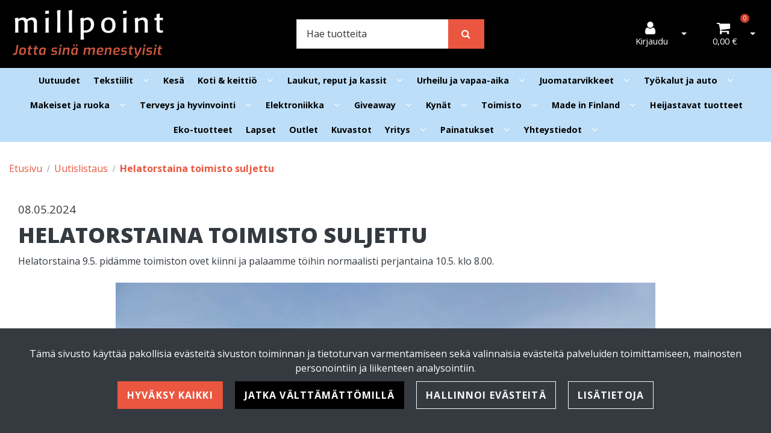

--- FILE ---
content_type: text/html; charset=UTF-8
request_url: https://millpoint.fi/a/08-05-2024/helatorstaina-toimisto-suljettu
body_size: 19633
content:
<!DOCTYPE html>
<html lang="fi" prefix="og: http://ogp.me/ns#">
    <head>
                <meta charset="utf-8">
        <meta http-equiv="X-UA-Compatible" content="IE=edge">
        <meta name="viewport" content="width=device-width, initial-scale=1">
        <link rel="apple-touch-icon" sizes="180x180" href="https://millpoint.fi/dataflow/millpoint2/files/media/appletouchicon_5416.png"><link rel="icon" type="image/png" sizes="32x32" href="https://millpoint.fi/dataflow/millpoint2/files/media/favicon32x32_5415.png"><link rel="icon" type="image/png" sizes="16x16" href="https://millpoint.fi/dataflow/millpoint2/files/media/favicon16x16_5414.png"><link rel="manifest" href="https://millpoint.fi/manifest-json"><meta name="msapplication-config" content="https://millpoint.fi/browserconfig-xml" />        <title> Helatorstaina toimisto suljettu  | Verkkokauppa</title>
        <meta property="og:title" content="Helatorstaina toimisto suljettu  | Verkkokauppa" /><meta property="og:type" content="article" /><meta property="og:url" content="https://millpoint.fi/a/08-05-2024/helatorstaina-toimisto-suljettu" /><meta property="og:description" content="Helatorstaina 9.5. pidämme toimiston ovet kiinni ja palaamme töihin normaalisti perjantaina 10.5. klo 8.00." /><meta name="description" content="Helatorstaina 9.5. pidämme toimiston ovet kiinni ja palaamme töihin normaalisti perjantaina 10.5. klo 8.00." /><meta property="og:image" content="https://millpoint.fi/dataflow/millpoint2/files/media/440455351_967449168717913_7838601264898041641_n_6493.jpg" /><link rel="canonical" href="https://millpoint.fi/a/08-05-2024/helatorstaina-toimisto-suljettu" />        <!--[if lt IE 9]>
        <script src="https://oss.maxcdn.com/html5shiv/3.7.2/html5shiv.min.js"></script>
        <script src="https://oss.maxcdn.com/respond/1.4.2/respond.min.js"></script>
        <![endif]-->
        <link rel="alternate" hreflang="fi" href="https://millpoint.fi/a/08-05-2024/helatorstaina-toimisto-suljettu" />
<script>window.LOCAL_DEV = 0;</script><link href="https://millpoint.fi/dataflow/millpoint2/Base/web/css/bootstrap.min.css?v=214" rel="stylesheet" type="text/css">
<script src="https://millpoint.fi/dataflow/millpoint2/Base/web/assets/CookieManager/cookieBlockFunctions.js?v=214" type="text/javascript"></script>
<link href="https://millpoint.fi/dataflow/millpoint2/Base/web/css/theme-default.css" rel="stylesheet" type="text/css">
<link href="https://millpoint.fi/dataflow/millpoint2/Base/web/assets/CookieManager/cookieBlock.css?v=214" rel="stylesheet" type="text/css">
<link href="https://millpoint.fi/dataflow/millpoint2/Base/web/css/atf-slider.css?v=214" rel="stylesheet" type="text/css">
<link href="https://millpoint.fi/dataflow/millpoint2/Base/web/assets/LoginModal/css/loginModal.css?v=214" rel="stylesheet" type="text/css">
<link href="https://millpoint.fi/dataflow/millpoint2/web/css/override-style.css?v=214" rel="stylesheet" type="text/css">
<link href="https://millpoint.fi/dataflow/millpoint2/web/css/override-blocks.css?v=214" rel="stylesheet" type="text/css">
<link href="https://fonts.googleapis.com/css2?family=Open+Sans:wght@300;400;500;600;700;800&display=swap" rel="stylesheet" type="text/css">
<link href="https://fonts.googleapis.com/css2?family=Exo:wght@100;200;300;400;500;600;700;800;900&display=swap" rel="stylesheet" type="text/css">
<link href="https://millpoint.fi/dataflow/millpoint2/Base/web/blocks/megaHeaderSideMenu/css/megaHeaderSideMenu.css?v=214" rel="stylesheet" type="text/css">
<style>:root{--primary:#ea563f;--secondary:#bddef8;--light:#f8f9fa;--dark:#343a40;--success:#28a745;--danger:#dc3545;--info:#17a2b8}body{font-family:'Open Sans',sans-serif;}h1,h2,h3,h4,h5,h6,.h1,.h2,.h3,.h4,.h5,.h6{font-family:inherit}.custom-font{font-family:'Open Sans',sans-serif;}a{color:var(--primary)}a:hover,a:focus,a:active{color:#016ca9}body{color:var(--dark)}body{background-color:var(--white)}.bg-primary,.badge-primary{background-color:#ea563f!important}.ui-widget-header{background:#ea563f!important}.bg-secondary{background-color:#bddef8!important}.bg-light{background-color:#f8f9fa!important}.bg-dark{background-color:#343a40!important}.text-primary{color:#ea563f!important}.border-primary{border-color:#ea563f!important}.text-secondary{color:#bddef8!important}.text-light{color:#f8f9fa!important}.text-dark{color:#343a40!important}.text-info{color:#17a2b8!important}.text-success{color:#28a745!important}.text-danger{color:#dc3545!important}.menu{background-color:var(--primary)!important}.mega-header-block .menu li.level-1>a,.mega-header-block .menu li.level-1>button::after{color:var(--white)!important}.mega-header-block .menu li.level-1>a:hover,.mega-header-block .menu li.level-1>a:focus,.mega-header-block .menu li.level-1>a:active{color:var(--white)!important}.main-footer-block{background-color:#000000!important}.main-footer-block{color:var(--white)!important}.main-footer-block .footer-content a{color:inherit!important}.main-footer-block .footer-content a:hover,.main-footer-block .footer-content a:focus,.main-footer-block .footer-content a:active{color:var(--primary)!important}.alert-info{color:#17a2b8;background-color:#d1ecf1;border-color:#d1ecf1}.alert-success{color:#28a745;background-color:#d4edda;border-color:#d4edda}.alert-danger{color:#dc3545;background-color:#f8d7da;border-color:#f8d7da}.btn{padding:.7rem 1.3rem;border-radius:0;font-family:inherit}.btn-primary{color:#fff;background-color:var(--primary);border-color:var(--primary)}.btn-primary:hover,.btn-primary:focus,.btn-primary:active,.btn-primary:not(:disabled):not(.disabled):active,.btn-primary:not(:disabled):not(.disabled).active,.show>.btn-primary.dropdown-toggle{color:#fff;background-color:#cc3d27;border-color:#cc3d27}.btn-secondary{color:#fff;;background-color:#000;border-color:#000}.btn-secondary:hover,.btn-secondary:focus,.btn-secondary:active,.btn-secondary:not(:disabled):not(.disabled):active,.btn-secondary:not(:disabled):not(.disabled).active,.show>.btn-secondary.dropdown-toggle{color:#fff;background-color:#444;border-color:#444}.btn-light{background-color:#f8f9fa;border-color:#f8f9fa}.btn-light:hover,.btn-light:focus,.btn-light:active{background-color:#e2e6ea;border-color:#e2e6ea}.btn-dark{background-color:#343a40;border-color:#343a40}.btn-dark:hover,.btn-dark:focus,.btn-dark:active{background-color:#1d2124;border-color:#1d2124}.btn-info{background-color:#17a2b8;border-color:#17a2b8}.btn-info:hover,.btn-info:focus,.btn-info:active{background-color:#138496;border-color:#138496}.btn-success{background-color:#28a745;border-color:#28a745}.btn-success:hover,.btn-success:focus,.btn-success:active{background-color:#218838;border-color:#218838}.btn-danger{background-color:#dc3545;border-color:#dc3545}.btn-danger:hover,.btn-danger:focus,.btn-danger:active{background-color:#c82333;border-color:#c82333}.btn-outline-primary{color:var(--primary);border-color:var(--primary)}.btn-outline-primary:hover,.btn-outline-primary:focus,.btn-outline-primary:active,.btn-outline-primary:not(:disabled):not(.disabled):active,.btn-outline-primary:not(:disabled):not(.disabled).active,.show>.btn-outline-primary.dropdown-toggle{color:#fff;background-color:var(--primary);border-color:var(--primary)}.btn-outline-secondary{color:#000;border-color:#000}.btn-outline-secondary:hover,.btn-outline-secondary:focus,.btn-outline-secondary:active,.btn-outline-secondary:not(:disabled):not(.disabled):active,.btn-outline-secondary:not(:disabled):not(.disabled).active,.show>.btn-outline-secondary.dropdown-toggle{color:#fff;;background-color:#444;border-color:#444}.btn-outline-light{color:#f8f9fa;border-color:#f8f9fa!important}.btn-outline-light:hover,.btn-outline-light:focus,.btn-outline-light:active{background-color:#f8f9fa;border-color:#f8f9fa}.btn-outline-dark{color:#343a40;border-color:#343a40}.btn-outline-light:hover,.btn-outline-light:focus,.btn-outline-light:active{color:#343a40}.btn-outline-dark:hover,.btn-outline-dark:focus,.btn-outline-dark:active{background-color:#343a40;border-color:#343a40}.page-item.active .page-link{background-color:var(--primary);border-color:var(--primary)}.page-link{color:var(--primary)}.page-link:focus,.page-link:hover{color:#cc3d27}#ui-datepicker-div{color:#fff;background:var(--primary);border:1px solid var(--primary)}.form-control{padding:.6rem 1rem;color:#495057;background-color:#fff;border:1px solid #ced4da;border-radius:0}</style><link href="https://use.typekit.net/tmh2kaq.css" rel="stylesheet">
        <link href="//fonts.googleapis.com/css2?family=Oswald:wght@400;600;700&display=swap" rel="stylesheet preload" as="style">
        <link href="//fonts.googleapis.com/css2?family=Nunito+Sans:wght@300;400;700&display=swap" rel="stylesheet preload" as="style">
        <link href="//fonts.googleapis.com/css2?family=Playfair+Display:wght@400;500;700&display=swap" rel="stylesheet preload" as="style">
        <link href="//fonts.googleapis.com/css2?family=League+Spartan:wght@400;600;700&display=swap" rel="stylesheet preload" as="style">
        <link href="//use.typekit.net/tmh2kaq.css" rel="stylesheet preload" as="style">
        <link href="//maxcdn.bootstrapcdn.com/font-awesome/4.7.0/css/font-awesome.min.css" rel="stylesheet preload" as="style">

        <!-- Global site tag (gtag.js) - Google Analytics -->
<script async src="https://www.googletagmanager.com/gtag/js?id=UA-91476848-1"></script>
<script>
window.dataLayer = window.dataLayer || [];
function gtag(){dataLayer.push(arguments);}
gtag('js', new Date());
gtag('config', 'UA-91476848-1');
</script><meta name=”facebook-domain-verification” content=”ljbq9owlr70f3nlvfhilcfhscuun9q” /><script src="https://www.google.com/recaptcha/api.js"></script><script>
(function(w, t, f) {
  var s = 'script',
      o = '_giosg',
      h = 'https://service.giosg.com',
      e, n;

  e = t.createElement(s);
  e.async = true;
  e.src = h + '/live2/' + f;

  w[o] = w[o] || function() {
    (w[o]._e = w[o]._e || []).push(arguments);
  };
  w[o]._c = f;
  w[o]._h = h;

  n = t.getElementsByTagName(s)[0];
  n.parentNode.insertBefore(e, n);

})(window, document, "c78ea380-cbc4-11e4-be1b-00163e0c01f2");
</script><!-- giosg tag -->
<!-- giosg tag --><script>window.pipedriveLeadboosterConfig = {base: 'leadbooster-chat.pipedrive.com',companyId: 11906872,playbookUuid: '6903957d-9984-4151-b869-e461e1715fbd',version: 2};(function () {var w = window;if (w.LeadBooster) {console.warn('LeadBooster already exists');} else {w.LeadBooster = {q: [],on: function (n, h) {this.q.push({ t: 'o', n: n, h: h });},trigger: function (n) {this.q.push({ t: 't', n: n });},};}})();</script><script src="https://leadbooster-chat.pipedrive.com/assets/loader.js"></script><script async type="application/ld+json">[{"@context":"http://schema.org","@type":"BreadcrumbList","itemListElement":[{"@context":"http://schema.org","@type":"ListItem","name":"Etusivu","item":{"@context":"http://schema.org","@type":"Thing","name":"Etusivu","url":"https://millpoint.fi","@id":"https://millpoint.fi"},"nextItem":{"@context":"http://schema.org","@type":"ListItem","@id":"https://millpoint.fi/yritys/uutislistaus#breadcrumb"},"position":1,"@id":"https://millpoint.fi#breadcrumb"},{"@context":"http://schema.org","@type":"ListItem","name":"Uutislistaus","item":{"@context":"http://schema.org","@type":"Thing","name":"Uutislistaus","url":"https://millpoint.fi/yritys/uutislistaus","@id":"https://millpoint.fi/yritys/uutislistaus"},"nextItem":{"@context":"http://schema.org","@type":"ListItem","@id":"https://millpoint.fi/a/08-05-2024/helatorstaina-toimisto-suljettu#breadcrumb"},"previousItem":{"@context":"http://schema.org","@type":"ListItem","@id":"https://millpoint.fi#breadcrumb"},"position":2,"@id":"https://millpoint.fi/yritys/uutislistaus#breadcrumb"},{"@context":"http://schema.org","@type":"ListItem","name":"Helatorstaina toimisto suljettu","item":{"@context":"http://schema.org","@type":"Thing","name":"Helatorstaina toimisto suljettu","url":"https://millpoint.fi/a/08-05-2024/helatorstaina-toimisto-suljettu","@id":"https://millpoint.fi/a/08-05-2024/helatorstaina-toimisto-suljettu"},"previousItem":{"@context":"http://schema.org","@type":"ListItem","@id":"https://millpoint.fi/yritys/uutislistaus#breadcrumb"},"position":3,"@id":"https://millpoint.fi/a/08-05-2024/helatorstaina-toimisto-suljettu#breadcrumb"}],"itemListOrder":"Ascending","numberOfItems":3}]</script>    </head>
        <body class="theme-default sidemenu-closed  page-id-19" >
        <div class="cookie-block text-white show" id="cookieDiv">
    <div class="container">
        <div class="content">
            <div class="row cookie-compact">
                <div class="desc">
                    T&auml;m&auml; sivusto k&auml;ytt&auml;&auml; pakollisia ev&auml;steit&auml; sivuston toiminnan ja tietoturvan varmentamiseen sek&auml; valinnaisia ev&auml;steit&auml; palveluiden toimittamiseen, mainosten personointiin ja liikenteen analysointiin.                </div>
                <div class="btn-wrapper">
                                        <button class="cookie-btn btn btn-primary js-cookie js-accept js-fade" data-flags="7">Hyv&auml;ksy kaikki</button>
                    <button class="cookie-btn btn btn-secondary js-cookie js-deny js-fade" data-flags="0">Jatka v&auml;ltt&auml;m&auml;tt&ouml;mill&auml;</button>
                    <button class="cookie-btn btn btn-outline-light js-cookie-manage">Hallinnoi ev&auml;steit&auml;</button>
                                            <a class="cookie-btn btn btn-outline-light"
                            href="https://millpoint.fi/evasteet">
                            Lis&auml;tietoja                        </a>
                                    </div>
            </div>
            <div class="cookie-extended cookie-hidden">
                <ul class="list-group">
                    <li class="list-group-item bg-dark text-white">
                        <div class="cookie-message">
                            V&auml;ltt&auml;m&auml;tt&ouml;m&auml;t:&nbsp;
                            <p>V&auml;ltt&auml;m&auml;tt&ouml;m&auml;t ev&auml;steet vaikuttavat verkkosivun toimintaan aktivoimalla verkkosivujen perustoiminnot, kuten sivustolla navigoinnin ja tarjouskoriin liittyv&auml;t toiminnot. Verkkosivumme ei toimi ilman n&auml;it&auml; ev&auml;steit&auml;, joten ne tallennetaan ilman erillist&auml; suostumusta.</p>
                    </div>
                    </li>
                                        <li class="list-group-item bg-dark text-white">
                        <div class="cookie-message">
                            Toiminnalliset ev&auml;steet:&nbsp;
                            <button class="js-cookie js-deny cookie-hidden" data-flags="1" title="Ev&auml;steet on sallittu. Est&auml; ev&auml;steet painamalla t&auml;st&auml;." aria-label="Ev&auml;steet on sallittu. Est&auml; ev&auml;steet painamalla t&auml;st&auml;.">Sallittu</button>
                            <button class="js-cookie js-accept" data-flags="1" title="Ev&auml;steet on estetty. Salli ev&auml;steet painamalla t&auml;st&auml;." aria-label="Ev&auml;steet on estetty. Salli ev&auml;steet painamalla t&auml;st&auml;.">Estetty</button>
                            <p>Toiminnallisten ev&auml;steiden avulla voidaan muuttaa verkkosivujemme k&auml;ytt&ouml;kokemusta. N&auml;ihin ev&auml;steisiin tallennetaan esimerkiksi viimeksi katsotut sivut.</p>
                        </div>
                    </li>
                                        <li class="list-group-item bg-dark text-white">
                        <div class="cookie-message">
                            Tilastolliset ev&auml;steet:&nbsp;
                            <button class="js-cookie js-deny cookie-hidden" data-flags="2" title="Ev&auml;steet on sallittu. Est&auml; ev&auml;steet painamalla t&auml;st&auml;." aria-label="Ev&auml;steet on sallittu. Est&auml; ev&auml;steet painamalla t&auml;st&auml;.">Sallittu</button>
                            <button class="js-cookie js-accept" data-flags="2" title="Ev&auml;steet on estetty. Salli ev&auml;steet painamalla t&auml;st&auml;." aria-label="Ev&auml;steet on estetty. Salli ev&auml;steet painamalla t&auml;st&auml;.">Estetty</button>
                            <p>Tilastollisia ev&auml;steit&auml; k&auml;ytet&auml;&auml;n ymm&auml;rt&auml;m&auml;&auml;n, kuinka k&auml;vij&auml;t ovat vuorovaikutuksessa verkkosivujemme kanssa. Tilastollisiin tarkoituksiin k&auml;ytetty aineisto on anonymisoitua.</p>
                        </div>
                    </li>
                                        <li class="list-group-item bg-dark text-white">
                        <div class="cookie-message">
                            Markkinointiev&auml;steet:&nbsp;
                            <button class="js-cookie js-deny cookie-hidden" data-flags="4" title="Ev&auml;steet on sallittu. Est&auml; ev&auml;steet painamalla t&auml;st&auml;." aria-label="Ev&auml;steet on sallittu. Est&auml; ev&auml;steet painamalla t&auml;st&auml;.">Sallittu</button>
                            <button class="js-cookie js-accept" data-flags="4" title="Ev&auml;steet on estetty. Salli ev&auml;steet painamalla t&auml;st&auml;." aria-label="Ev&auml;steet on estetty. Salli ev&auml;steet painamalla t&auml;st&auml;.">Estetty</button>
                            <p>Markkinointiev&auml;steit&auml; k&auml;ytet&auml;&auml;n seuraamaan verkkosivulla k&auml;vij&ouml;it&auml;. Tarkoitus on kohdentaa sinulle mainoksia, jotka ovat relevantteja ja kiinnostavia, ja n&auml;in ollen arvokkaita meille ja markkinoijille.</p>
                        </div>
                    </li>
                                    </ul>
                <button class="cookie-btn btn btn-outline-light cookie-confirm js-cookie-back">Takaisin</button>
                <button class="cookie-btn btn btn-outline-light cookie-confirm js-cookie-confirm">OK</button>
            </div>
        </div>
    </div>
</div>    <a href="#main-content" class="sr-only sr-only-focusable">Siirry p&auml;&auml;sis&auml;lt&ouml;&ouml;n</a>
    <div  class="content main-content" ><div  class="bc-splitter bc-splitter-fullwidth" ><div  class="row no-gutters" ><div  class="col-md-12" ><div class="mod_wrap block-megaHeaderSideMenu" data-cauid="t42l1f9did465e6fd72153cb"><script type="application/json" id="block-additional-menu-translations" class="js-site-translations">
    {"T_PASSWORD_MSG_EMAIL_FOR_FORGOTTEN_PW":"Anna s\u00e4hk\u00f6postiosoite jota k\u00e4ytit rekister\u00f6innin yhteydess\u00e4. Uusi salasana l\u00e4hetet\u00e4\u00e4n t\u00e4h\u00e4n osoitteeseen.","T_PASSWORD_MSG_NEW_PW_SENT":"Uusi salasana on l\u00e4hetetty annettuun s\u00e4hk\u00f6postiosoitteeseen.","T_PASSWORD_MSG_NO_SUCH_USER":"Annetulle s\u00e4hk\u00f6postiosoitteelle ei l\u00f6ytynyt rekister\u00f6itynytt\u00e4 k\u00e4ytt\u00e4j\u00e4\u00e4!"}</script>

<div class="mega-header-block ">
        
    <div class="admin-bar bg-light">
        <div class="container">
            <div class="admin-bar-contents">
                
                            </div>
        </div>
    </div>

    <nav class="top-menu">
        <div class="container">
            <div class="top-menu-contents">
                <div class="top-menu-left">
                    <div class="top-menu-contact-info">
                                                                                            </div>
                </div>
                <div class="top-menu-right d-none d-lg-flex align-items-center">
                    
                    
                                    </div>
                                    <div class="top-menu-mobile d-lg-none">

                                                        <a class="top-menu-link-mobile icon" data-toggle="modal" data-target="#login-modal" href="#" aria-label="Kirjaudu">
                                    <i class="fa fa-user"></i>                                </a>
                            
                        
                        
                        
                                                <a class="top-menu-link-mobile icon position-relative" href="https://millpoint.fi/ostoskori" aria-label="Ostoskori">
                            <i class="fa fa-shopping-cart" title="Ostoskori"></i>                                                            <span id="header-cart-product-count">0</span>
                                                    </a>
                        
                        
                    </div>
                            </div>
        </div>
    </nav>

    <!-- Header -->
    <nav class="header d-flex justify-content-between align-items-center   ">
                <div class="container">
            <div class="header-upper row no-gutters justify-content-between align-items-center mt-sm-3 mb-sm-3">

                
                <div class="header-logo-wrapper mb-1 mb-sm-0 order-1 order-sm-2 d-flex align-items-center">
                                                            <a href="https://millpoint.fi" aria-label="Linkki etusivulle">
                            <picture><source type="image/webp" srcset="https://millpoint.fi/dataflow/millpoint2/files/cache/4f567236054175742076d48c4a777dcd.webp?atfimg=1&f=https%3A%2F%2Fmillpoint.fi%2Fdataflow%2Fmillpoint2%2Ffiles%2Fmedia%2Fmillpointlogo_3416.png&w=250&q=80&hm=4f567236054175742076d48c4a777dcd 250w"><source srcset="https://millpoint.fi/dataflow/millpoint2/files/cache/4f567236054175742076d48c4a777dcd.png?atfimg=1&f=https%3A%2F%2Fmillpoint.fi%2Fdataflow%2Fmillpoint2%2Ffiles%2Fmedia%2Fmillpointlogo_3416.png&w=250&q=80&hm=4f567236054175742076d48c4a777dcd 250w"><img src="https://millpoint.fi/dataflow/millpoint2/files/cache/4f567236054175742076d48c4a777dcd.png?atfimg=1&f=https%3A%2F%2Fmillpoint.fi%2Fdataflow%2Fmillpoint2%2Ffiles%2Fmedia%2Fmillpointlogo_3416.png&w=250&q=80&hm=4f567236054175742076d48c4a777dcd" alt="Logo text" loading="eager" class="header-logo-img" width="250"></picture>                        </a>
                                                                                            <a href="" class="header-scrolled-logo-link" aria-label="Linkki etusivulle">
                                <picture><source type="image/webp" srcset="https://millpoint.fi/dataflow/millpoint2/files/cache/4f567236054175742076d48c4a777dcd.webp?atfimg=1&f=https%3A%2F%2Fmillpoint.fi%2Fdataflow%2Fmillpoint2%2Ffiles%2Fmedia%2Fmillpointlogo_3416.png&w=250&q=80&hm=4f567236054175742076d48c4a777dcd 250w"><source srcset="https://millpoint.fi/dataflow/millpoint2/files/cache/4f567236054175742076d48c4a777dcd.png?atfimg=1&f=https%3A%2F%2Fmillpoint.fi%2Fdataflow%2Fmillpoint2%2Ffiles%2Fmedia%2Fmillpointlogo_3416.png&w=250&q=80&hm=4f567236054175742076d48c4a777dcd 250w"><img src="https://millpoint.fi/dataflow/millpoint2/files/cache/4f567236054175742076d48c4a777dcd.png?atfimg=1&f=https%3A%2F%2Fmillpoint.fi%2Fdataflow%2Fmillpoint2%2Ffiles%2Fmedia%2Fmillpointlogo_3416.png&w=250&q=80&hm=4f567236054175742076d48c4a777dcd" alt="Logo text" loading="eager" class="header-logo-img header-scrolled-logo-img" width="250"></picture>                            </a>
                                                                                            </div>

                
                <div class="header-search-wrapper order-9 order-xl-3 col-xl-4">
    <form class="header-search-form form-inline" id="main-header-live-search-form" action="https://millpoint.fi/haku">
        <div class="input-group w-100">
            <input class="header-search-input form-control" type="search" id="live-search" name="search[words]" placeholder="Hae tuotteita" aria-label="Hae">
            <div class="input-group-append">
                <button class="header-search-button btn btn-primary" type="submit" id="header-search-button" title="Hae">
                    <i class="fa fa-search"></i>
                </button>
            </div>
        </div>
    </form>
        <ul class="header-live-search hidden">
    </ul>
</div>
                
                <div class="header-button-wrapper d-lg-flex order-6">
                                            <div class="header-login-wrapper">
                             <div class="header-login-btn-group btn-group">
                                                                    <a class="header-login-btn btn btn-link text-dark d-none d-lg-inline-block js-header-toggler" href="#" title="Avaa kirjautuminen">
                                        <i class="fa fa-user"></i>                                                                                    <span class="btn-link-text">Kirjaudu</span>
                                                                            </a>
                                    <button type="button" class="btn btn-link text-dark dropdown-toggle dropdown-toggle-split js-header-toggler js-header-login-toggle" aria-haspopup="true" aria-expanded="false">
                                        <span class="sr-only">Avaa kirjautuminen</span>
                                    </button>
                                                            </div>
                            <div class="header-login-dropdown js-header-toggle" id="js-header-login-dropdown">
                                  <div class="header-login-dropdown-content">
                                    <h5 class="header-login-title" id="loginModalLabel">Kirjaudu</h5>
                                    <div class="js-login-modal-content">
                                        <form class="login-form js-login-password" id="t42l1f9did465e6fd72153cb" novalidate>
                                            <div class="login-form-container">
                                                <div class="form-group">
                                                    <label for="megaHeader-loginEmail">S&auml;hk&ouml;posti*</label>
                                                    <input type="email" class="form-control js-fusername" name="fusername" id="megaHeader-loginEmail" aria-describedby="megaHeader-loginEmail" placeholder="S&auml;hk&ouml;posti*">
                                                </div>
                                                <div class="form-group">
                                                    <label for="megaHeader-loginPassword">Salasana</label>
                                                    <input type="password" class="form-control js-fuserpassword" name="fuserpassword" id="megaHeader-loginPassword" placeholder="Salasana">
                                                    <div class="js-invalid-feedback">Tarkista kenttä</div>
                                                </div>
                                                <a class="btn-link login-modal-forgotten-pw help-block forgotten-password mb-3 d-inline-block" tabindex="0">Unohditko salasanasi?</a>
                                            </div>
                                        </form>
                                        <button type="submit" form="t42l1f9did465e6fd72153cb" class="btn btn-primary" id="js-top-menu-login" data-formid="t42l1f9did465e6fd72153cb">
                                            <span class="mr-2">Kirjaudu</span>
                                            <i class="fa fa-long-arrow-right" aria-hidden="true"></i>
                                        </button>
                                        <hr>
                                        <div class="header-register">
                                            <h5 class="header-login-title">Luo k&auml;ytt&auml;j&auml;tili</h5>
                                            <a class="btn-link text-dark header-login-register-link" href="https://millpoint.fi/rekisteroidy">
                                                Rekister&ouml;idy                                            </a>
                                        </div>
                                    </div>
                                </div>

                            </div>
                        </div>
                        
                    
                                            <div class="header-cart-wrapper d-lg-block order-7">
                            
<div class="header-cart-btn-group btn-group">
            <a class="header-cart-button btn btn-link text-dark" href="https://millpoint.fi/ostoskori" aria-label="Ostoskori">
            <i class="fa fa-shopping-cart" title="Ostoskori"></i>                            <span id="header-cart-product-count">0</span>
            
                            <span class="header-cart-total-price">
                    0,00 €                </span>
                    </a>
        <button type="button" class="btn btn-link text-dark dropdown-toggle dropdown-toggle-split js-header-toggler js-header-cart-toggle" aria-haspopup="true" aria-expanded="false">
            <span class="sr-only">Avaa tarjouskori</span>
        </button>
    </div>
<div class="header-cart-dropdown js-header-toggle" id="js-header-cart-dropdown" data-popup-hidden="0">
    <div class="header-cart-dropdown-content">
                <div class="header-cart-total d-flex justify-content-between">
                            <span class="header-cart-total-title">
                    Yhteens&auml;                </span>
                <span class="header-cart-total-price font-weight-bold">
                    0,00 €                </span>
                    </div>
                <div class="header-cart-btn-row d-flex justify-content-between mt-3">
            <button class="btn btn-outline-primary d-flex align-items-center js-header-toggler js-header-cart-toggle">
                <i class="fa fa-long-arrow-left" aria-hidden="true"></i>
                <span class="ml-2">Jatka ostoksia</span>
            </button>
            <a class="btn btn-primary d-flex align-items-center" href="https://millpoint.fi/ostoskori">
                <span class="mr-2">Siirry tilauskoriin</span>
                <i class="fa fa-long-arrow-right" aria-hidden="true"></i>
            </a>
        </div>
    </div>
</div>
                        </div>
                                             
                </div>  
                <div class="menu-burger order-8">
                    <button class="btn btn-primary m-1 m-sm-0 mr-xl-3 js-menu-mobile-toggle" title="Valikko" aria-label="Valikko">
                        <i class="fa fa-bars" aria-hidden="true"></i>
                                                    <span class="btn-link-text">Valikko</span>
                                            </button>
                </div>

                            </div>
        </div>
    </nav>

    <!-- Menu -->
             <div class="menu menu-bar bg-primary container-fluid">
        <div class="container">
            <nav class="menu-navbar nav">
                <ul class="menu-navbar-wrapper">
                            <li class="list-item level-1 list   ">
            <a href="https://millpoint.fi/c/90/uutuudet">
                                <span class="list-item-text">Uutuudet</span>
            </a>
                                </li>
                <li class="list-item level-1 list has-dropdown  ">
            <a href="https://millpoint.fi/c/55/tekstiilit">
                                <span class="list-item-text">Tekstiilit</span>
            </a>
                            <button class="menu-dropdown-toggle p-0 border-0 ml-2 bg-transparent" aria-haspopup="true" aria-expanded="false" aria-label="N&auml;yt&auml; alasivut"></button>
                                                    <div class="sub-menu-wrapper">
                    <div class="container dropdown-container">
                        <div class="row">
                                                        <div class="col-md-9">
                                <div class="wrapper-level-2">
                                            <div class="level-2-list-wrapper">
            <ul class="level-2-list">
                <li class="list-item level-2 column-title ">
                                <a href="https://millpoint.fi/c/62/tekstiilit/t-paidat">
                    <span class="list-item-text list-item-text-level-2">T-paidat</span>
                </a>
                                
                                </li>
            </ul>
        </div>
                <div class="level-2-list-wrapper">
            <ul class="level-2-list">
                <li class="list-item level-2 column-title ">
                                <a href="https://millpoint.fi/c/107/tekstiilit/pikeepaidat">
                    <span class="list-item-text list-item-text-level-2">Pikeepaidat</span>
                </a>
                                
                                </li>
            </ul>
        </div>
                <div class="level-2-list-wrapper">
            <ul class="level-2-list">
                <li class="list-item level-2 column-title ">
                                <a href="https://millpoint.fi/c/101/tekstiilit/hupparit-colleget">
                    <span class="list-item-text list-item-text-level-2">Hupparit ja colleget</span>
                </a>
                                
                                </li>
            </ul>
        </div>
                <div class="level-2-list-wrapper">
            <ul class="level-2-list">
                <li class="list-item level-2 column-title ">
                                <a href="https://millpoint.fi/c/108/tekstiilit/Kauluspaidat">
                    <span class="list-item-text list-item-text-level-2">Kauluspaidat</span>
                </a>
                                
                                </li>
            </ul>
        </div>
                <div class="level-2-list-wrapper">
            <ul class="level-2-list">
                <li class="list-item level-2 column-title ">
                                <a href="https://millpoint.fi/c/79/tekstiilit/takit">
                    <span class="list-item-text list-item-text-level-2">Takit</span>
                </a>
                                
                                </li>
            </ul>
        </div>
                <div class="level-2-list-wrapper">
            <ul class="level-2-list">
                <li class="list-item level-2 column-title ">
                                <a href="https://millpoint.fi/c/151/tekstiilit/liivit">
                    <span class="list-item-text list-item-text-level-2">Liivit</span>
                </a>
                                
                                </li>
            </ul>
        </div>
                <div class="level-2-list-wrapper">
            <ul class="level-2-list">
                <li class="list-item level-2 column-title ">
                                <a href="https://millpoint.fi/c/104/tekstiilit/lippikset-104">
                    <span class="list-item-text list-item-text-level-2">Lippikset</span>
                </a>
                                
                                </li>
            </ul>
        </div>
                <div class="level-2-list-wrapper">
            <ul class="level-2-list">
                <li class="list-item level-2 column-title ">
                                <a href="https://millpoint.fi/c/105/tekstiilit/pipot">
                    <span class="list-item-text list-item-text-level-2">Pipot</span>
                </a>
                                
                                </li>
            </ul>
        </div>
                <div class="level-2-list-wrapper">
            <ul class="level-2-list">
                <li class="list-item level-2 column-title ">
                                <a href="https://millpoint.fi/c/56/tekstiilit/paahineet">
                    <span class="list-item-text list-item-text-level-2">Muut p&auml;&auml;hineet</span>
                </a>
                                
                                </li>
            </ul>
        </div>
                <div class="level-2-list-wrapper">
            <ul class="level-2-list">
                <li class="list-item level-2 column-title ">
                                <a href="https://millpoint.fi/c/63/tekstiilit/muut-tekstiilit">
                    <span class="list-item-text list-item-text-level-2">Muut tekstiilit</span>
                </a>
                                
                                </li>
            </ul>
        </div>
                                        </div>
                            </div>
                            <div class="col-md-3">
                                <div class="menu-highlight-wrapper">
                                                                    <a class="menu-highlight" href="https://millpoint.fi/p/2318/uutuudet/bahrain-naisten">
                                    <picture><source type="image/webp" srcset="https://millpoint.fi/dataflow/millpoint2/files/cache/bf7a648008c6517a81b3e5bd2ff759e8.webp?atfimg=1&f=https%3A%2F%2Fmillpoint.fi%2Fdataflow%2Fmillpoint2%2Ffiles%2Fcache%2F820c5f6680caa37c41c92f631e3b7ee8.png%3Fatfimg%3D1%26f%3Dhttps%253A%252F%252Fmillpoint.fi%252Fdataflow%252Fmillpoint2%252Ffiles%252Fmedia%252Fbahrainwomantekninentpaita16664keltainen_7065.png%26h%3D178%26c%3D1%26q%3D80%26hm%3D820c5f6680caa37c41c92f631e3b7ee8&c=2&q=80&hm=bf7a648008c6517a81b3e5bd2ff759e8"><source srcset="https://millpoint.fi/dataflow/millpoint2/files/cache/bf7a648008c6517a81b3e5bd2ff759e8.jpeg?atfimg=1&f=https%3A%2F%2Fmillpoint.fi%2Fdataflow%2Fmillpoint2%2Ffiles%2Fcache%2F820c5f6680caa37c41c92f631e3b7ee8.png%3Fatfimg%3D1%26f%3Dhttps%253A%252F%252Fmillpoint.fi%252Fdataflow%252Fmillpoint2%252Ffiles%252Fmedia%252Fbahrainwomantekninentpaita16664keltainen_7065.png%26h%3D178%26c%3D1%26q%3D80%26hm%3D820c5f6680caa37c41c92f631e3b7ee8&c=2&q=80&hm=bf7a648008c6517a81b3e5bd2ff759e8"><img src="https://millpoint.fi/dataflow/millpoint2/files/cache/bf7a648008c6517a81b3e5bd2ff759e8.jpeg?atfimg=1&f=https%3A%2F%2Fmillpoint.fi%2Fdataflow%2Fmillpoint2%2Ffiles%2Fcache%2F820c5f6680caa37c41c92f631e3b7ee8.png%3Fatfimg%3D1%26f%3Dhttps%253A%252F%252Fmillpoint.fi%252Fdataflow%252Fmillpoint2%252Ffiles%252Fmedia%252Fbahrainwomantekninentpaita16664keltainen_7065.png%26h%3D178%26c%3D1%26q%3D80%26hm%3D820c5f6680caa37c41c92f631e3b7ee8&c=2&q=80&hm=bf7a648008c6517a81b3e5bd2ff759e8" alt="" loading="lazy"></picture>                                        <span class="menu-highlight-title">Bahrain naisten tekninen T-paita</span>
                                    </a>
                                                                    <a class="menu-highlight" href="https://millpoint.fi/p/3254/uutuudet/jack--jones-basic-t-paita">
                                    <picture><source type="image/webp" srcset="https://millpoint.fi/dataflow/millpoint2/files/cache/1d544a6ac9a351e953aea91f975878c9.webp?atfimg=1&f=https%3A%2F%2Fmillpoint.fi%2Fdataflow%2Fmillpoint2%2Ffiles%2Fcache%2F74218c3a9eea09450d76d02c1b10bec0.jpg%3Fatfimg%3D1%26f%3Dhttps%253A%252F%252Fmillpoint.fi%252Fdataflow%252Fmillpoint2%252Ffiles%252Fmedia%252Fjackjonesbasictpaitavibrantorange_10107.jpg%26h%3D178%26c%3D1%26q%3D80%26hm%3D74218c3a9eea09450d76d02c1b10bec0&c=2&q=80&hm=1d544a6ac9a351e953aea91f975878c9"><source srcset="https://millpoint.fi/dataflow/millpoint2/files/cache/1d544a6ac9a351e953aea91f975878c9.jpeg?atfimg=1&f=https%3A%2F%2Fmillpoint.fi%2Fdataflow%2Fmillpoint2%2Ffiles%2Fcache%2F74218c3a9eea09450d76d02c1b10bec0.jpg%3Fatfimg%3D1%26f%3Dhttps%253A%252F%252Fmillpoint.fi%252Fdataflow%252Fmillpoint2%252Ffiles%252Fmedia%252Fjackjonesbasictpaitavibrantorange_10107.jpg%26h%3D178%26c%3D1%26q%3D80%26hm%3D74218c3a9eea09450d76d02c1b10bec0&c=2&q=80&hm=1d544a6ac9a351e953aea91f975878c9"><img src="https://millpoint.fi/dataflow/millpoint2/files/cache/1d544a6ac9a351e953aea91f975878c9.jpeg?atfimg=1&f=https%3A%2F%2Fmillpoint.fi%2Fdataflow%2Fmillpoint2%2Ffiles%2Fcache%2F74218c3a9eea09450d76d02c1b10bec0.jpg%3Fatfimg%3D1%26f%3Dhttps%253A%252F%252Fmillpoint.fi%252Fdataflow%252Fmillpoint2%252Ffiles%252Fmedia%252Fjackjonesbasictpaitavibrantorange_10107.jpg%26h%3D178%26c%3D1%26q%3D80%26hm%3D74218c3a9eea09450d76d02c1b10bec0&c=2&q=80&hm=1d544a6ac9a351e953aea91f975878c9" alt="" loading="lazy"></picture>                                        <span class="menu-highlight-title">Jack &amp; jones Basic T-paita</span>
                                    </a>
                                                                    <a class="menu-highlight" href="https://millpoint.fi/p/443/tekstiilit/t-paidat/active-lady-t-paita">
                                    <picture><source type="image/webp" srcset="https://millpoint.fi/dataflow/millpoint2/files/cache/010c6a16649402fb1868d5ca95457716.webp?atfimg=1&f=https%3A%2F%2Fmillpoint.fi%2Fdataflow%2Fmillpoint2%2Ffiles%2Fcache%2F8dcaa82c1098e237bb8a96969a91e093.jpg%3Fatfimg%3D1%26f%3Dhttps%253A%252F%252Fmillpoint.fi%252Fdataflow%252Fmillpoint2%252Ffiles%252Fmedia%252Factiveladyvalkoinen2_1460_cropped_1461.jpg%26h%3D178%26c%3D1%26q%3D80%26hm%3D8dcaa82c1098e237bb8a96969a91e093&c=2&q=80&hm=010c6a16649402fb1868d5ca95457716"><source srcset="https://millpoint.fi/dataflow/millpoint2/files/cache/010c6a16649402fb1868d5ca95457716.jpeg?atfimg=1&f=https%3A%2F%2Fmillpoint.fi%2Fdataflow%2Fmillpoint2%2Ffiles%2Fcache%2F8dcaa82c1098e237bb8a96969a91e093.jpg%3Fatfimg%3D1%26f%3Dhttps%253A%252F%252Fmillpoint.fi%252Fdataflow%252Fmillpoint2%252Ffiles%252Fmedia%252Factiveladyvalkoinen2_1460_cropped_1461.jpg%26h%3D178%26c%3D1%26q%3D80%26hm%3D8dcaa82c1098e237bb8a96969a91e093&c=2&q=80&hm=010c6a16649402fb1868d5ca95457716"><img src="https://millpoint.fi/dataflow/millpoint2/files/cache/010c6a16649402fb1868d5ca95457716.jpeg?atfimg=1&f=https%3A%2F%2Fmillpoint.fi%2Fdataflow%2Fmillpoint2%2Ffiles%2Fcache%2F8dcaa82c1098e237bb8a96969a91e093.jpg%3Fatfimg%3D1%26f%3Dhttps%253A%252F%252Fmillpoint.fi%252Fdataflow%252Fmillpoint2%252Ffiles%252Fmedia%252Factiveladyvalkoinen2_1460_cropped_1461.jpg%26h%3D178%26c%3D1%26q%3D80%26hm%3D8dcaa82c1098e237bb8a96969a91e093&c=2&q=80&hm=010c6a16649402fb1868d5ca95457716" alt="" loading="lazy"></picture>                                        <span class="menu-highlight-title">Active lady T-paita</span>
                                    </a>
                                                                </div>
                            </div>
                                                    </div>
                                            </div>
                </div>
                                </li>
                <li class="list-item level-1 list   ">
            <a href="https://millpoint.fi/c/128/Kes%C3%A4">
                                <span class="list-item-text">Kes&auml;</span>
            </a>
                                </li>
                <li class="list-item level-1 list has-dropdown  ">
            <a href="https://millpoint.fi/c/64/kotikeittio">
                                <span class="list-item-text">Koti &amp; keitti&ouml;</span>
            </a>
                            <button class="menu-dropdown-toggle p-0 border-0 ml-2 bg-transparent" aria-haspopup="true" aria-expanded="false" aria-label="N&auml;yt&auml; alasivut"></button>
                                                    <div class="sub-menu-wrapper">
                    <div class="container dropdown-container">
                        <div class="row">
                                                        <div class="col-md-9">
                                <div class="wrapper-level-2">
                                            <div class="level-2-list-wrapper">
            <ul class="level-2-list">
                <li class="list-item level-2 column-title ">
                                <a href="https://millpoint.fi/c/66/kotikeittio/koti">
                    <span class="list-item-text list-item-text-level-2">Koti</span>
                </a>
                                
                                </li>
            </ul>
        </div>
                <div class="level-2-list-wrapper">
            <ul class="level-2-list">
                <li class="list-item level-2 column-title ">
                                <a href="https://millpoint.fi/c/65/kotikeittio/Keitti%C3%B6">
                    <span class="list-item-text list-item-text-level-2">Keitti&ouml;</span>
                </a>
                                
                                </li>
            </ul>
        </div>
                <div class="level-2-list-wrapper">
            <ul class="level-2-list">
                <li class="list-item level-2 column-title ">
                                <a href="https://millpoint.fi/c/121/kotikeittio/Grillaus">
                    <span class="list-item-text list-item-text-level-2">Grillaus</span>
                </a>
                                
                                </li>
            </ul>
        </div>
                <div class="level-2-list-wrapper">
            <ul class="level-2-list">
                <li class="list-item level-2 column-title ">
                                <a href="https://millpoint.fi/c/122/kotikeittio/Pyyhkeet">
                    <span class="list-item-text list-item-text-level-2">Pyyhkeet</span>
                </a>
                                
                                </li>
            </ul>
        </div>
                <div class="level-2-list-wrapper">
            <ul class="level-2-list">
                <li class="list-item level-2 column-title ">
                                <a href="https://millpoint.fi/c/123/kotikeittio/Pientuotteet">
                    <span class="list-item-text list-item-text-level-2">Pientuotteet</span>
                </a>
                                
                                </li>
            </ul>
        </div>
                                        </div>
                            </div>
                            <div class="col-md-3">
                                <div class="menu-highlight-wrapper">
                                                                    <a class="menu-highlight" href="https://millpoint.fi/p/932/uutuudet/termosmuki-450-ml">
                                    <picture><source type="image/webp" srcset="https://millpoint.fi/dataflow/millpoint2/files/cache/8d72c6309ca472413c1c60631d7ee7a3.webp?atfimg=1&f=https%3A%2F%2Fmillpoint.fi%2Fdataflow%2Fmillpoint2%2Ffiles%2Fcache%2F9824d15a870b5f7108cd79d3579e484f.png%3Fatfimg%3D1%26f%3Dhttps%253A%252F%252Fmillpoint.fi%252Fdataflow%252Fmillpoint2%252Ffiles%252Fmedia%252Fhd02yl_main_1994.png%26h%3D178%26c%3D1%26q%3D80%26hm%3D9824d15a870b5f7108cd79d3579e484f&c=2&q=80&hm=8d72c6309ca472413c1c60631d7ee7a3"><source srcset="https://millpoint.fi/dataflow/millpoint2/files/cache/8d72c6309ca472413c1c60631d7ee7a3.jpeg?atfimg=1&f=https%3A%2F%2Fmillpoint.fi%2Fdataflow%2Fmillpoint2%2Ffiles%2Fcache%2F9824d15a870b5f7108cd79d3579e484f.png%3Fatfimg%3D1%26f%3Dhttps%253A%252F%252Fmillpoint.fi%252Fdataflow%252Fmillpoint2%252Ffiles%252Fmedia%252Fhd02yl_main_1994.png%26h%3D178%26c%3D1%26q%3D80%26hm%3D9824d15a870b5f7108cd79d3579e484f&c=2&q=80&hm=8d72c6309ca472413c1c60631d7ee7a3"><img src="https://millpoint.fi/dataflow/millpoint2/files/cache/8d72c6309ca472413c1c60631d7ee7a3.jpeg?atfimg=1&f=https%3A%2F%2Fmillpoint.fi%2Fdataflow%2Fmillpoint2%2Ffiles%2Fcache%2F9824d15a870b5f7108cd79d3579e484f.png%3Fatfimg%3D1%26f%3Dhttps%253A%252F%252Fmillpoint.fi%252Fdataflow%252Fmillpoint2%252Ffiles%252Fmedia%252Fhd02yl_main_1994.png%26h%3D178%26c%3D1%26q%3D80%26hm%3D9824d15a870b5f7108cd79d3579e484f&c=2&q=80&hm=8d72c6309ca472413c1c60631d7ee7a3" alt="" loading="lazy"></picture>                                        <span class="menu-highlight-title">Termosmuki 450 ml</span>
                                    </a>
                                                                    <a class="menu-highlight" href="https://millpoint.fi/p/1267/uutuudet/college-kylpytakki">
                                    <picture><source type="image/webp" srcset="https://millpoint.fi/dataflow/millpoint2/files/cache/63785ba5227633f01a81b5c380e5bd29.webp?atfimg=1&f=https%3A%2F%2Fmillpoint.fi%2Fdataflow%2Fmillpoint2%2Ffiles%2Fcache%2F593ab5bac304de637b62f099bc306857.jpg%3Fatfimg%3D1%26f%3Dhttps%253A%252F%252Fmillpoint.fi%252Fdataflow%252Fmillpoint2%252Ffiles%252Fmedia%252Fcollegekylpytakkiharmaa_3261.jpg%26h%3D178%26c%3D1%26q%3D80%26hm%3D593ab5bac304de637b62f099bc306857&c=2&q=80&hm=63785ba5227633f01a81b5c380e5bd29"><source srcset="https://millpoint.fi/dataflow/millpoint2/files/cache/63785ba5227633f01a81b5c380e5bd29.jpeg?atfimg=1&f=https%3A%2F%2Fmillpoint.fi%2Fdataflow%2Fmillpoint2%2Ffiles%2Fcache%2F593ab5bac304de637b62f099bc306857.jpg%3Fatfimg%3D1%26f%3Dhttps%253A%252F%252Fmillpoint.fi%252Fdataflow%252Fmillpoint2%252Ffiles%252Fmedia%252Fcollegekylpytakkiharmaa_3261.jpg%26h%3D178%26c%3D1%26q%3D80%26hm%3D593ab5bac304de637b62f099bc306857&c=2&q=80&hm=63785ba5227633f01a81b5c380e5bd29"><img src="https://millpoint.fi/dataflow/millpoint2/files/cache/63785ba5227633f01a81b5c380e5bd29.jpeg?atfimg=1&f=https%3A%2F%2Fmillpoint.fi%2Fdataflow%2Fmillpoint2%2Ffiles%2Fcache%2F593ab5bac304de637b62f099bc306857.jpg%3Fatfimg%3D1%26f%3Dhttps%253A%252F%252Fmillpoint.fi%252Fdataflow%252Fmillpoint2%252Ffiles%252Fmedia%252Fcollegekylpytakkiharmaa_3261.jpg%26h%3D178%26c%3D1%26q%3D80%26hm%3D593ab5bac304de637b62f099bc306857&c=2&q=80&hm=63785ba5227633f01a81b5c380e5bd29" alt="" loading="lazy"></picture>                                        <span class="menu-highlight-title">College kylpytakki</span>
                                    </a>
                                                                    <a class="menu-highlight" href="https://millpoint.fi/p/409/uutuudet/Termosmuki-vesipullo-setti">
                                    <picture><source type="image/webp" srcset="https://millpoint.fi/dataflow/millpoint2/files/cache/5ab0eecaf27d7099e53a3cbb6706a78e.webp?atfimg=1&f=https%3A%2F%2Fmillpoint.fi%2Fdataflow%2Fmillpoint2%2Ffiles%2Fcache%2F00665e77b805734e7d2c65139315511c.png%3Fatfimg%3D1%26f%3Dhttps%253A%252F%252Fmillpoint.fi%252Fdataflow%252Fmillpoint2%252Ffiles%252Fmedia%252Fjuomasettikeltainen_1435.png%26h%3D178%26c%3D1%26q%3D80%26hm%3D00665e77b805734e7d2c65139315511c&c=2&q=80&hm=5ab0eecaf27d7099e53a3cbb6706a78e"><source srcset="https://millpoint.fi/dataflow/millpoint2/files/cache/5ab0eecaf27d7099e53a3cbb6706a78e.jpeg?atfimg=1&f=https%3A%2F%2Fmillpoint.fi%2Fdataflow%2Fmillpoint2%2Ffiles%2Fcache%2F00665e77b805734e7d2c65139315511c.png%3Fatfimg%3D1%26f%3Dhttps%253A%252F%252Fmillpoint.fi%252Fdataflow%252Fmillpoint2%252Ffiles%252Fmedia%252Fjuomasettikeltainen_1435.png%26h%3D178%26c%3D1%26q%3D80%26hm%3D00665e77b805734e7d2c65139315511c&c=2&q=80&hm=5ab0eecaf27d7099e53a3cbb6706a78e"><img src="https://millpoint.fi/dataflow/millpoint2/files/cache/5ab0eecaf27d7099e53a3cbb6706a78e.jpeg?atfimg=1&f=https%3A%2F%2Fmillpoint.fi%2Fdataflow%2Fmillpoint2%2Ffiles%2Fcache%2F00665e77b805734e7d2c65139315511c.png%3Fatfimg%3D1%26f%3Dhttps%253A%252F%252Fmillpoint.fi%252Fdataflow%252Fmillpoint2%252Ffiles%252Fmedia%252Fjuomasettikeltainen_1435.png%26h%3D178%26c%3D1%26q%3D80%26hm%3D00665e77b805734e7d2c65139315511c&c=2&q=80&hm=5ab0eecaf27d7099e53a3cbb6706a78e" alt="" loading="lazy"></picture>                                        <span class="menu-highlight-title">Termosmuki &amp; vesipullo-setti</span>
                                    </a>
                                                                </div>
                            </div>
                                                    </div>
                                            </div>
                </div>
                                </li>
                <li class="list-item level-1 list has-dropdown  ">
            <a href="https://millpoint.fi/c/37/laukut-reput-kassit">
                                <span class="list-item-text">Laukut, reput ja kassit</span>
            </a>
                            <button class="menu-dropdown-toggle p-0 border-0 ml-2 bg-transparent" aria-haspopup="true" aria-expanded="false" aria-label="N&auml;yt&auml; alasivut"></button>
                                                    <div class="sub-menu-wrapper">
                    <div class="container dropdown-container">
                        <div class="row">
                                                        <div class="col-md-9">
                                <div class="wrapper-level-2">
                                            <div class="level-2-list-wrapper">
            <ul class="level-2-list">
                <li class="list-item level-2 column-title ">
                                <a href="https://millpoint.fi/c/42/laukut-reput-kassit/laukut">
                    <span class="list-item-text list-item-text-level-2">Laukut</span>
                </a>
                                
                                </li>
            </ul>
        </div>
                <div class="level-2-list-wrapper">
            <ul class="level-2-list">
                <li class="list-item level-2 column-title ">
                                <a href="https://millpoint.fi/c/44/laukut-reput-kassit/reput">
                    <span class="list-item-text list-item-text-level-2">Reput</span>
                </a>
                                
                                </li>
            </ul>
        </div>
                <div class="level-2-list-wrapper">
            <ul class="level-2-list">
                <li class="list-item level-2 column-title ">
                                <a href="https://millpoint.fi/c/38/laukut-reput-kassit/kassit">
                    <span class="list-item-text list-item-text-level-2">Kassit</span>
                </a>
                                
                                </li>
            </ul>
        </div>
                <div class="level-2-list-wrapper">
            <ul class="level-2-list">
                <li class="list-item level-2 column-title ">
                                <a href="https://millpoint.fi/c/109/laukut-reput-kassit/kylmalaukut">
                    <span class="list-item-text list-item-text-level-2">Kylm&auml;laukut</span>
                </a>
                                
                                </li>
            </ul>
        </div>
                <div class="level-2-list-wrapper">
            <ul class="level-2-list">
                <li class="list-item level-2 column-title ">
                                <a href="https://millpoint.fi/c/110/laukut-reput-kassit/lompakot">
                    <span class="list-item-text list-item-text-level-2">Lompakot</span>
                </a>
                                
                                </li>
            </ul>
        </div>
                                        </div>
                            </div>
                            <div class="col-md-3">
                                <div class="menu-highlight-wrapper">
                                                                    <a class="menu-highlight" href="https://millpoint.fi/p/530/laukut-reput-kassit/kassit/kampanjakassi">
                                    <picture><source type="image/webp" srcset="https://millpoint.fi/dataflow/millpoint2/files/cache/d041993a26307f1922d41450ba81b6d1.webp?atfimg=1&f=https%3A%2F%2Fmillpoint.fi%2Fdataflow%2Fmillpoint2%2Ffiles%2Fcache%2Ffcc8834f8811b1053eda763e7c36e6e8.jpg%3Fatfimg%3D1%26f%3Dhttps%253A%252F%252Fmillpoint.fi%252Fdataflow%252Fmillpoint2%252Ffiles%252Fmedia%252Fkampanjakassilyhyetsangatpunainen_1486.jpg%26h%3D178%26c%3D1%26q%3D80%26hm%3Dfcc8834f8811b1053eda763e7c36e6e8&c=2&q=80&hm=d041993a26307f1922d41450ba81b6d1"><source srcset="https://millpoint.fi/dataflow/millpoint2/files/cache/d041993a26307f1922d41450ba81b6d1.jpeg?atfimg=1&f=https%3A%2F%2Fmillpoint.fi%2Fdataflow%2Fmillpoint2%2Ffiles%2Fcache%2Ffcc8834f8811b1053eda763e7c36e6e8.jpg%3Fatfimg%3D1%26f%3Dhttps%253A%252F%252Fmillpoint.fi%252Fdataflow%252Fmillpoint2%252Ffiles%252Fmedia%252Fkampanjakassilyhyetsangatpunainen_1486.jpg%26h%3D178%26c%3D1%26q%3D80%26hm%3Dfcc8834f8811b1053eda763e7c36e6e8&c=2&q=80&hm=d041993a26307f1922d41450ba81b6d1"><img src="https://millpoint.fi/dataflow/millpoint2/files/cache/d041993a26307f1922d41450ba81b6d1.jpeg?atfimg=1&f=https%3A%2F%2Fmillpoint.fi%2Fdataflow%2Fmillpoint2%2Ffiles%2Fcache%2Ffcc8834f8811b1053eda763e7c36e6e8.jpg%3Fatfimg%3D1%26f%3Dhttps%253A%252F%252Fmillpoint.fi%252Fdataflow%252Fmillpoint2%252Ffiles%252Fmedia%252Fkampanjakassilyhyetsangatpunainen_1486.jpg%26h%3D178%26c%3D1%26q%3D80%26hm%3Dfcc8834f8811b1053eda763e7c36e6e8&c=2&q=80&hm=d041993a26307f1922d41450ba81b6d1" alt="" loading="lazy"></picture>                                        <span class="menu-highlight-title">Kampanjakassi</span>
                                    </a>
                                                                    <a class="menu-highlight" href="https://millpoint.fi/p/3442/laukut-reput-kassit/kassit/keskikokoinen-paperikassi">
                                    <picture><source type="image/webp" srcset="https://millpoint.fi/dataflow/millpoint2/files/cache/baa4c8cb2a99bba415e9dc9f12e5b7b4.webp?atfimg=1&f=https%3A%2F%2Fmillpoint.fi%2Fdataflow%2Fmillpoint2%2Ffiles%2Fcache%2Fbb68db89c3e1cae6df06d2ebabc1a26f.jpg%3Fatfimg%3D1%26f%3Dhttps%253A%252F%252Fmillpoint.fi%252Fdataflow%252Fmillpoint2%252Ffiles%252Fmedia%252Fkeskikokoinenpaperikassimusta_10503.jpg%26h%3D178%26c%3D1%26q%3D80%26hm%3Dbb68db89c3e1cae6df06d2ebabc1a26f&c=2&q=80&hm=baa4c8cb2a99bba415e9dc9f12e5b7b4"><source srcset="https://millpoint.fi/dataflow/millpoint2/files/cache/baa4c8cb2a99bba415e9dc9f12e5b7b4.jpeg?atfimg=1&f=https%3A%2F%2Fmillpoint.fi%2Fdataflow%2Fmillpoint2%2Ffiles%2Fcache%2Fbb68db89c3e1cae6df06d2ebabc1a26f.jpg%3Fatfimg%3D1%26f%3Dhttps%253A%252F%252Fmillpoint.fi%252Fdataflow%252Fmillpoint2%252Ffiles%252Fmedia%252Fkeskikokoinenpaperikassimusta_10503.jpg%26h%3D178%26c%3D1%26q%3D80%26hm%3Dbb68db89c3e1cae6df06d2ebabc1a26f&c=2&q=80&hm=baa4c8cb2a99bba415e9dc9f12e5b7b4"><img src="https://millpoint.fi/dataflow/millpoint2/files/cache/baa4c8cb2a99bba415e9dc9f12e5b7b4.jpeg?atfimg=1&f=https%3A%2F%2Fmillpoint.fi%2Fdataflow%2Fmillpoint2%2Ffiles%2Fcache%2Fbb68db89c3e1cae6df06d2ebabc1a26f.jpg%3Fatfimg%3D1%26f%3Dhttps%253A%252F%252Fmillpoint.fi%252Fdataflow%252Fmillpoint2%252Ffiles%252Fmedia%252Fkeskikokoinenpaperikassimusta_10503.jpg%26h%3D178%26c%3D1%26q%3D80%26hm%3Dbb68db89c3e1cae6df06d2ebabc1a26f&c=2&q=80&hm=baa4c8cb2a99bba415e9dc9f12e5b7b4" alt="" loading="lazy"></picture>                                        <span class="menu-highlight-title">Keskikokoinen paperikassi</span>
                                    </a>
                                                                    <a class="menu-highlight" href="https://millpoint.fi/p/1648/uutuudet/rpet-ulkoilureppu">
                                    <picture><source type="image/webp" srcset="https://millpoint.fi/dataflow/millpoint2/files/cache/b7c6d8a8b857244531f01cec17a42cc4.webp?atfimg=1&f=https%3A%2F%2Fmillpoint.fi%2Fdataflow%2Fmillpoint2%2Ffiles%2Fcache%2F8ae3e05124b8406bda683ed6eda2cd90.jpg%3Fatfimg%3D1%26f%3Dhttps%253A%252F%252Fmillpoint.fi%252Fdataflow%252Fmillpoint2%252Ffiles%252Fmedia%252Frpetulkoilureppu16571vihre_4381.jpg%26h%3D178%26c%3D1%26q%3D80%26hm%3D8ae3e05124b8406bda683ed6eda2cd90&c=2&q=80&hm=b7c6d8a8b857244531f01cec17a42cc4"><source srcset="https://millpoint.fi/dataflow/millpoint2/files/cache/b7c6d8a8b857244531f01cec17a42cc4.jpeg?atfimg=1&f=https%3A%2F%2Fmillpoint.fi%2Fdataflow%2Fmillpoint2%2Ffiles%2Fcache%2F8ae3e05124b8406bda683ed6eda2cd90.jpg%3Fatfimg%3D1%26f%3Dhttps%253A%252F%252Fmillpoint.fi%252Fdataflow%252Fmillpoint2%252Ffiles%252Fmedia%252Frpetulkoilureppu16571vihre_4381.jpg%26h%3D178%26c%3D1%26q%3D80%26hm%3D8ae3e05124b8406bda683ed6eda2cd90&c=2&q=80&hm=b7c6d8a8b857244531f01cec17a42cc4"><img src="https://millpoint.fi/dataflow/millpoint2/files/cache/b7c6d8a8b857244531f01cec17a42cc4.jpeg?atfimg=1&f=https%3A%2F%2Fmillpoint.fi%2Fdataflow%2Fmillpoint2%2Ffiles%2Fcache%2F8ae3e05124b8406bda683ed6eda2cd90.jpg%3Fatfimg%3D1%26f%3Dhttps%253A%252F%252Fmillpoint.fi%252Fdataflow%252Fmillpoint2%252Ffiles%252Fmedia%252Frpetulkoilureppu16571vihre_4381.jpg%26h%3D178%26c%3D1%26q%3D80%26hm%3D8ae3e05124b8406bda683ed6eda2cd90&c=2&q=80&hm=b7c6d8a8b857244531f01cec17a42cc4" alt="" loading="lazy"></picture>                                        <span class="menu-highlight-title">RPET ulkoilureppu</span>
                                    </a>
                                                                </div>
                            </div>
                                                    </div>
                                            </div>
                </div>
                                </li>
                <li class="list-item level-1 list has-dropdown  ">
            <a href="https://millpoint.fi/c/124/Urheilu%20ja%20vapaa-aika">
                                <span class="list-item-text">Urheilu ja vapaa-aika</span>
            </a>
                            <button class="menu-dropdown-toggle p-0 border-0 ml-2 bg-transparent" aria-haspopup="true" aria-expanded="false" aria-label="N&auml;yt&auml; alasivut"></button>
                                                    <div class="sub-menu-wrapper">
                    <div class="container dropdown-container">
                        <div class="row">
                                                        <div class="col-md-9">
                                <div class="wrapper-level-2">
                                            <div class="level-2-list-wrapper">
            <ul class="level-2-list">
                <li class="list-item level-2 column-title ">
                                <a href="https://millpoint.fi/c/126/Urheilu%20ja%20vapaa-aika/Urheilu%20ja%20liikunta">
                    <span class="list-item-text list-item-text-level-2">Urheilu ja liikunta</span>
                </a>
                                
                                </li>
            </ul>
        </div>
                <div class="level-2-list-wrapper">
            <ul class="level-2-list">
                <li class="list-item level-2 column-title ">
                                <a href="https://millpoint.fi/c/127/Urheilu%20ja%20vapaa-aika/Retkeily">
                    <span class="list-item-text list-item-text-level-2">Retkeily</span>
                </a>
                                
                                </li>
            </ul>
        </div>
                <div class="level-2-list-wrapper">
            <ul class="level-2-list">
                <li class="list-item level-2 column-title ">
                                <a href="https://millpoint.fi/c/125/Urheilu%20ja%20vapaa-aika/Vapaa-aika">
                    <span class="list-item-text list-item-text-level-2">Vapaa-aika</span>
                </a>
                                
                                </li>
            </ul>
        </div>
                <div class="level-2-list-wrapper">
            <ul class="level-2-list">
                <li class="list-item level-2 column-title ">
                                <a href="https://millpoint.fi/c/132/Urheilu%20ja%20vapaa-aika/Pelit%20ja%20leikit">
                    <span class="list-item-text list-item-text-level-2">Pelit ja leikit</span>
                </a>
                                
                                </li>
            </ul>
        </div>
                <div class="level-2-list-wrapper">
            <ul class="level-2-list">
                <li class="list-item level-2 column-title ">
                                <a href="https://millpoint.fi/c/131/Urheilu%20ja%20vapaa-aika/Polkupy%C3%B6r%C3%A4tarvikkeet">
                    <span class="list-item-text list-item-text-level-2">Polkupy&ouml;r&auml;tarvikkeet</span>
                </a>
                                
                                </li>
            </ul>
        </div>
                <div class="level-2-list-wrapper">
            <ul class="level-2-list">
                <li class="list-item level-2 column-title ">
                                <a href="https://millpoint.fi/c/130/Urheilu%20ja%20vapaa-aika/Sateenvarjot">
                    <span class="list-item-text list-item-text-level-2">Sateenvarjot</span>
                </a>
                                
                                </li>
            </ul>
        </div>
                                        </div>
                            </div>
                            <div class="col-md-3">
                                <div class="menu-highlight-wrapper">
                                                                    <a class="menu-highlight" href="https://millpoint.fi/p/3791/uutuudet/taitettava-istuinalusta">
                                    <picture><source type="image/webp" srcset="https://millpoint.fi/dataflow/millpoint2/files/cache/58055e75e35a976de57760bcaf35bdec.webp?atfimg=1&f=https%3A%2F%2Fmillpoint.fi%2Fdataflow%2Fmillpoint2%2Ffiles%2Fcache%2F250c9c53864362dc0db400f8c8e4693e.jpg%3Fatfimg%3D1%26f%3Dhttps%253A%252F%252Fmillpoint.fi%252Fdataflow%252Fmillpoint2%252Ffiles%252Fmedia%252Ftaitettavaistuinalustavaaleansininen_11149.jpg%26h%3D178%26c%3D1%26q%3D80%26hm%3D250c9c53864362dc0db400f8c8e4693e&c=2&q=80&hm=58055e75e35a976de57760bcaf35bdec"><source srcset="https://millpoint.fi/dataflow/millpoint2/files/cache/58055e75e35a976de57760bcaf35bdec.jpeg?atfimg=1&f=https%3A%2F%2Fmillpoint.fi%2Fdataflow%2Fmillpoint2%2Ffiles%2Fcache%2F250c9c53864362dc0db400f8c8e4693e.jpg%3Fatfimg%3D1%26f%3Dhttps%253A%252F%252Fmillpoint.fi%252Fdataflow%252Fmillpoint2%252Ffiles%252Fmedia%252Ftaitettavaistuinalustavaaleansininen_11149.jpg%26h%3D178%26c%3D1%26q%3D80%26hm%3D250c9c53864362dc0db400f8c8e4693e&c=2&q=80&hm=58055e75e35a976de57760bcaf35bdec"><img src="https://millpoint.fi/dataflow/millpoint2/files/cache/58055e75e35a976de57760bcaf35bdec.jpeg?atfimg=1&f=https%3A%2F%2Fmillpoint.fi%2Fdataflow%2Fmillpoint2%2Ffiles%2Fcache%2F250c9c53864362dc0db400f8c8e4693e.jpg%3Fatfimg%3D1%26f%3Dhttps%253A%252F%252Fmillpoint.fi%252Fdataflow%252Fmillpoint2%252Ffiles%252Fmedia%252Ftaitettavaistuinalustavaaleansininen_11149.jpg%26h%3D178%26c%3D1%26q%3D80%26hm%3D250c9c53864362dc0db400f8c8e4693e&c=2&q=80&hm=58055e75e35a976de57760bcaf35bdec" alt="" loading="lazy"></picture>                                        <span class="menu-highlight-title">Taitettava istuinalusta</span>
                                    </a>
                                                                    <a class="menu-highlight" href="https://millpoint.fi/p/878/Kes%C3%A4/taskusadetakki-hupulla">
                                    <picture><source type="image/webp" srcset="https://millpoint.fi/dataflow/millpoint2/files/cache/cfa800b1f65d7fc1afde13a9499aa938.webp?atfimg=1&f=https%3A%2F%2Fmillpoint.fi%2Fdataflow%2Fmillpoint2%2Ffiles%2Fcache%2F770d901f30ccf48e6faa3c43bfdfd98e.jpg%3Fatfimg%3D1%26f%3Dhttps%253A%252F%252Fmillpoint.fi%252Fdataflow%252Fmillpoint2%252Ffiles%252Fmedia%252Ftaskusadetakki_8269.jpg%26h%3D178%26c%3D1%26q%3D80%26hm%3D770d901f30ccf48e6faa3c43bfdfd98e&c=2&q=80&hm=cfa800b1f65d7fc1afde13a9499aa938"><source srcset="https://millpoint.fi/dataflow/millpoint2/files/cache/cfa800b1f65d7fc1afde13a9499aa938.jpeg?atfimg=1&f=https%3A%2F%2Fmillpoint.fi%2Fdataflow%2Fmillpoint2%2Ffiles%2Fcache%2F770d901f30ccf48e6faa3c43bfdfd98e.jpg%3Fatfimg%3D1%26f%3Dhttps%253A%252F%252Fmillpoint.fi%252Fdataflow%252Fmillpoint2%252Ffiles%252Fmedia%252Ftaskusadetakki_8269.jpg%26h%3D178%26c%3D1%26q%3D80%26hm%3D770d901f30ccf48e6faa3c43bfdfd98e&c=2&q=80&hm=cfa800b1f65d7fc1afde13a9499aa938"><img src="https://millpoint.fi/dataflow/millpoint2/files/cache/cfa800b1f65d7fc1afde13a9499aa938.jpeg?atfimg=1&f=https%3A%2F%2Fmillpoint.fi%2Fdataflow%2Fmillpoint2%2Ffiles%2Fcache%2F770d901f30ccf48e6faa3c43bfdfd98e.jpg%3Fatfimg%3D1%26f%3Dhttps%253A%252F%252Fmillpoint.fi%252Fdataflow%252Fmillpoint2%252Ffiles%252Fmedia%252Ftaskusadetakki_8269.jpg%26h%3D178%26c%3D1%26q%3D80%26hm%3D770d901f30ccf48e6faa3c43bfdfd98e&c=2&q=80&hm=cfa800b1f65d7fc1afde13a9499aa938" alt="" loading="lazy"></picture>                                        <span class="menu-highlight-title">Taskusadetakki hupulla</span>
                                    </a>
                                                                    <a class="menu-highlight" href="https://millpoint.fi/p/3293/Kes%C3%A4/bulwark-premium-bambu-aurinkolasit">
                                    <picture><source type="image/webp" srcset="https://millpoint.fi/dataflow/millpoint2/files/cache/c9e8d42bc0e79554b2c81ef61da7b49a.webp?atfimg=1&f=https%3A%2F%2Fmillpoint.fi%2Fdataflow%2Fmillpoint2%2Ffiles%2Fcache%2Fcff7e3a2c9c7292b7ab05ab9eadb904b.jpg%3Fatfimg%3D1%26f%3Dhttps%253A%252F%252Fmillpoint.fi%252Fdataflow%252Fmillpoint2%252Ffiles%252Fmedia%252Fbulwarkpremiumbambuaurinkolasit_10210.jpg%26h%3D178%26c%3D1%26q%3D80%26hm%3Dcff7e3a2c9c7292b7ab05ab9eadb904b&c=2&q=80&hm=c9e8d42bc0e79554b2c81ef61da7b49a"><source srcset="https://millpoint.fi/dataflow/millpoint2/files/cache/c9e8d42bc0e79554b2c81ef61da7b49a.jpeg?atfimg=1&f=https%3A%2F%2Fmillpoint.fi%2Fdataflow%2Fmillpoint2%2Ffiles%2Fcache%2Fcff7e3a2c9c7292b7ab05ab9eadb904b.jpg%3Fatfimg%3D1%26f%3Dhttps%253A%252F%252Fmillpoint.fi%252Fdataflow%252Fmillpoint2%252Ffiles%252Fmedia%252Fbulwarkpremiumbambuaurinkolasit_10210.jpg%26h%3D178%26c%3D1%26q%3D80%26hm%3Dcff7e3a2c9c7292b7ab05ab9eadb904b&c=2&q=80&hm=c9e8d42bc0e79554b2c81ef61da7b49a"><img src="https://millpoint.fi/dataflow/millpoint2/files/cache/c9e8d42bc0e79554b2c81ef61da7b49a.jpeg?atfimg=1&f=https%3A%2F%2Fmillpoint.fi%2Fdataflow%2Fmillpoint2%2Ffiles%2Fcache%2Fcff7e3a2c9c7292b7ab05ab9eadb904b.jpg%3Fatfimg%3D1%26f%3Dhttps%253A%252F%252Fmillpoint.fi%252Fdataflow%252Fmillpoint2%252Ffiles%252Fmedia%252Fbulwarkpremiumbambuaurinkolasit_10210.jpg%26h%3D178%26c%3D1%26q%3D80%26hm%3Dcff7e3a2c9c7292b7ab05ab9eadb904b&c=2&q=80&hm=c9e8d42bc0e79554b2c81ef61da7b49a" alt="" loading="lazy"></picture>                                        <span class="menu-highlight-title">Bulwark Premium Bambu aurinkolasit</span>
                                    </a>
                                                                </div>
                            </div>
                                                    </div>
                                            </div>
                </div>
                                </li>
                <li class="list-item level-1 list has-dropdown  ">
            <a href="https://millpoint.fi/c/111/juomatarvikkeet">
                                <span class="list-item-text">Juomatarvikkeet</span>
            </a>
                            <button class="menu-dropdown-toggle p-0 border-0 ml-2 bg-transparent" aria-haspopup="true" aria-expanded="false" aria-label="N&auml;yt&auml; alasivut"></button>
                                                    <div class="sub-menu-wrapper">
                    <div class="container dropdown-container">
                        <div class="row">
                                                        <div class="col-md-9">
                                <div class="wrapper-level-2">
                                            <div class="level-2-list-wrapper">
            <ul class="level-2-list">
                <li class="list-item level-2 column-title ">
                                <a href="https://millpoint.fi/c/112/juomatarvikkeet/juomapullot">
                    <span class="list-item-text list-item-text-level-2">Juomapullot</span>
                </a>
                                
                                </li>
            </ul>
        </div>
                <div class="level-2-list-wrapper">
            <ul class="level-2-list">
                <li class="list-item level-2 column-title ">
                                <a href="https://millpoint.fi/c/113/juomatarvikkeet/mukit">
                    <span class="list-item-text list-item-text-level-2">Mukit</span>
                </a>
                                
                                </li>
            </ul>
        </div>
                <div class="level-2-list-wrapper">
            <ul class="level-2-list">
                <li class="list-item level-2 column-title ">
                                <a href="https://millpoint.fi/c/114/juomatarvikkeet/termokset">
                    <span class="list-item-text list-item-text-level-2">Termokset</span>
                </a>
                                
                                </li>
            </ul>
        </div>
                                        </div>
                            </div>
                            <div class="col-md-3">
                                <div class="menu-highlight-wrapper">
                                                                    <a class="menu-highlight" href="https://millpoint.fi/p/1542/juomatarvikkeet/juomapullot/juomapullo-classic-750-ml">
                                    <picture><source type="image/webp" srcset="https://millpoint.fi/dataflow/millpoint2/files/cache/ff7058a9d3ed5a2b73c96886b29fadcf.webp?atfimg=1&f=https%3A%2F%2Fmillpoint.fi%2Fdataflow%2Fmillpoint2%2Ffiles%2Fcache%2F7d00965c8de0b38c5f0eb6e560ad5678.jpg%3Fatfimg%3D1%26f%3Dhttps%253A%252F%252Fmillpoint.fi%252Fdataflow%252Fmillpoint2%252Ffiles%252Fmedia%252Fclassicjuomapullo16539valkoinen_4119.jpg%26h%3D178%26c%3D1%26q%3D80%26hm%3D7d00965c8de0b38c5f0eb6e560ad5678&c=2&q=80&hm=ff7058a9d3ed5a2b73c96886b29fadcf"><source srcset="https://millpoint.fi/dataflow/millpoint2/files/cache/ff7058a9d3ed5a2b73c96886b29fadcf.jpeg?atfimg=1&f=https%3A%2F%2Fmillpoint.fi%2Fdataflow%2Fmillpoint2%2Ffiles%2Fcache%2F7d00965c8de0b38c5f0eb6e560ad5678.jpg%3Fatfimg%3D1%26f%3Dhttps%253A%252F%252Fmillpoint.fi%252Fdataflow%252Fmillpoint2%252Ffiles%252Fmedia%252Fclassicjuomapullo16539valkoinen_4119.jpg%26h%3D178%26c%3D1%26q%3D80%26hm%3D7d00965c8de0b38c5f0eb6e560ad5678&c=2&q=80&hm=ff7058a9d3ed5a2b73c96886b29fadcf"><img src="https://millpoint.fi/dataflow/millpoint2/files/cache/ff7058a9d3ed5a2b73c96886b29fadcf.jpeg?atfimg=1&f=https%3A%2F%2Fmillpoint.fi%2Fdataflow%2Fmillpoint2%2Ffiles%2Fcache%2F7d00965c8de0b38c5f0eb6e560ad5678.jpg%3Fatfimg%3D1%26f%3Dhttps%253A%252F%252Fmillpoint.fi%252Fdataflow%252Fmillpoint2%252Ffiles%252Fmedia%252Fclassicjuomapullo16539valkoinen_4119.jpg%26h%3D178%26c%3D1%26q%3D80%26hm%3D7d00965c8de0b38c5f0eb6e560ad5678&c=2&q=80&hm=ff7058a9d3ed5a2b73c96886b29fadcf" alt="" loading="lazy"></picture>                                        <span class="menu-highlight-title">Juomapullo Classic 750 ml</span>
                                    </a>
                                                                    <a class="menu-highlight" href="https://millpoint.fi/p/2414/uutuudet/fast-juomapullo-580-ml">
                                    <picture><source type="image/webp" srcset="https://millpoint.fi/dataflow/millpoint2/files/cache/cd5d4259f773c52a33fd76ec68ecc570.webp?atfimg=1&f=https%3A%2F%2Fmillpoint.fi%2Fdataflow%2Fmillpoint2%2Ffiles%2Fcache%2Fbb65a38b3f294b2888613be6a379c17c.jpg%3Fatfimg%3D1%26f%3Dhttps%253A%252F%252Fmillpoint.fi%252Fdataflow%252Fmillpoint2%252Ffiles%252Fmedia%252Fneonvesipullo580mlturkoosi_9884.jpg%26h%3D178%26c%3D1%26q%3D80%26hm%3Dbb65a38b3f294b2888613be6a379c17c&c=2&q=80&hm=cd5d4259f773c52a33fd76ec68ecc570"><source srcset="https://millpoint.fi/dataflow/millpoint2/files/cache/cd5d4259f773c52a33fd76ec68ecc570.jpeg?atfimg=1&f=https%3A%2F%2Fmillpoint.fi%2Fdataflow%2Fmillpoint2%2Ffiles%2Fcache%2Fbb65a38b3f294b2888613be6a379c17c.jpg%3Fatfimg%3D1%26f%3Dhttps%253A%252F%252Fmillpoint.fi%252Fdataflow%252Fmillpoint2%252Ffiles%252Fmedia%252Fneonvesipullo580mlturkoosi_9884.jpg%26h%3D178%26c%3D1%26q%3D80%26hm%3Dbb65a38b3f294b2888613be6a379c17c&c=2&q=80&hm=cd5d4259f773c52a33fd76ec68ecc570"><img src="https://millpoint.fi/dataflow/millpoint2/files/cache/cd5d4259f773c52a33fd76ec68ecc570.jpeg?atfimg=1&f=https%3A%2F%2Fmillpoint.fi%2Fdataflow%2Fmillpoint2%2Ffiles%2Fcache%2Fbb65a38b3f294b2888613be6a379c17c.jpg%3Fatfimg%3D1%26f%3Dhttps%253A%252F%252Fmillpoint.fi%252Fdataflow%252Fmillpoint2%252Ffiles%252Fmedia%252Fneonvesipullo580mlturkoosi_9884.jpg%26h%3D178%26c%3D1%26q%3D80%26hm%3Dbb65a38b3f294b2888613be6a379c17c&c=2&q=80&hm=cd5d4259f773c52a33fd76ec68ecc570" alt="" loading="lazy"></picture>                                        <span class="menu-highlight-title">FAST-juomapullo 580 ml</span>
                                    </a>
                                                                    <a class="menu-highlight" href="https://millpoint.fi/p/1543/juomatarvikkeet/juomapullot/juomapullo-classic-750-ml">
                                    <picture><source type="image/webp" srcset="https://millpoint.fi/dataflow/millpoint2/files/cache/e09e06d08d0169017a1755bbab4a8495.webp?atfimg=1&f=https%3A%2F%2Fmillpoint.fi%2Fdataflow%2Fmillpoint2%2Ffiles%2Fcache%2Fb8dac0da85ef98987e9d365e7e41b008.jpg%3Fatfimg%3D1%26f%3Dhttps%253A%252F%252Fmillpoint.fi%252Fdataflow%252Fmillpoint2%252Ffiles%252Fmedia%252Fclassicjuomapullo16539valkoinenkeltainen_4120.jpg%26h%3D178%26c%3D1%26q%3D80%26hm%3Db8dac0da85ef98987e9d365e7e41b008&c=2&q=80&hm=e09e06d08d0169017a1755bbab4a8495"><source srcset="https://millpoint.fi/dataflow/millpoint2/files/cache/e09e06d08d0169017a1755bbab4a8495.jpeg?atfimg=1&f=https%3A%2F%2Fmillpoint.fi%2Fdataflow%2Fmillpoint2%2Ffiles%2Fcache%2Fb8dac0da85ef98987e9d365e7e41b008.jpg%3Fatfimg%3D1%26f%3Dhttps%253A%252F%252Fmillpoint.fi%252Fdataflow%252Fmillpoint2%252Ffiles%252Fmedia%252Fclassicjuomapullo16539valkoinenkeltainen_4120.jpg%26h%3D178%26c%3D1%26q%3D80%26hm%3Db8dac0da85ef98987e9d365e7e41b008&c=2&q=80&hm=e09e06d08d0169017a1755bbab4a8495"><img src="https://millpoint.fi/dataflow/millpoint2/files/cache/e09e06d08d0169017a1755bbab4a8495.jpeg?atfimg=1&f=https%3A%2F%2Fmillpoint.fi%2Fdataflow%2Fmillpoint2%2Ffiles%2Fcache%2Fb8dac0da85ef98987e9d365e7e41b008.jpg%3Fatfimg%3D1%26f%3Dhttps%253A%252F%252Fmillpoint.fi%252Fdataflow%252Fmillpoint2%252Ffiles%252Fmedia%252Fclassicjuomapullo16539valkoinenkeltainen_4120.jpg%26h%3D178%26c%3D1%26q%3D80%26hm%3Db8dac0da85ef98987e9d365e7e41b008&c=2&q=80&hm=e09e06d08d0169017a1755bbab4a8495" alt="" loading="lazy"></picture>                                        <span class="menu-highlight-title">Juomapullo Classic 750 ml</span>
                                    </a>
                                                                </div>
                            </div>
                                                    </div>
                                            </div>
                </div>
                                </li>
                <li class="list-item level-1 list has-dropdown  ">
            <a href="https://millpoint.fi/c/50/Ty%C3%B6kalut%20ja%20autotarvikkeet">
                                <span class="list-item-text">Ty&ouml;kalut ja auto</span>
            </a>
                            <button class="menu-dropdown-toggle p-0 border-0 ml-2 bg-transparent" aria-haspopup="true" aria-expanded="false" aria-label="N&auml;yt&auml; alasivut"></button>
                                                    <div class="sub-menu-wrapper">
                    <div class="container dropdown-container">
                        <div class="row">
                                                        <div class="col-md-9">
                                <div class="wrapper-level-2">
                                            <div class="level-2-list-wrapper">
            <ul class="level-2-list">
                <li class="list-item level-2 column-title ">
                                <a href="https://millpoint.fi/c/61/Ty%C3%B6kalut%20ja%20autotarvikkeet/Autotarvikkeet">
                    <span class="list-item-text list-item-text-level-2">Autotarvikkeet</span>
                </a>
                                
                                </li>
            </ul>
        </div>
                <div class="level-2-list-wrapper">
            <ul class="level-2-list">
                <li class="list-item level-2 column-title ">
                                <a href="https://millpoint.fi/c/73/Ty%C3%B6kalut%20ja%20autotarvikkeet/Lamput">
                    <span class="list-item-text list-item-text-level-2">Lamput</span>
                </a>
                                
                                </li>
            </ul>
        </div>
                <div class="level-2-list-wrapper">
            <ul class="level-2-list">
                <li class="list-item level-2 column-title ">
                                <a href="https://millpoint.fi/c/48/Ty%C3%B6kalut%20ja%20autotarvikkeet/Ty%C3%B6kalut">
                    <span class="list-item-text list-item-text-level-2">Ty&ouml;kalut</span>
                </a>
                                
                                </li>
            </ul>
        </div>
                <div class="level-2-list-wrapper">
            <ul class="level-2-list">
                <li class="list-item level-2 column-title ">
                                <a href="https://millpoint.fi/c/58/Ty%C3%B6kalut%20ja%20autotarvikkeet/Sytyttimet">
                    <span class="list-item-text list-item-text-level-2">Sytyttimet</span>
                </a>
                                
                                </li>
            </ul>
        </div>
                                        </div>
                            </div>
                            <div class="col-md-3">
                                <div class="menu-highlight-wrapper">
                                                                    <a class="menu-highlight" href="https://millpoint.fi/p/1300/uutuudet/ruokatermos-600-ml">
                                    <picture><source type="image/webp" srcset="https://millpoint.fi/dataflow/millpoint2/files/cache/70ebb61b42fe3dbaaa24a7c432c4e545.webp?atfimg=1&f=https%3A%2F%2Fmillpoint.fi%2Fdataflow%2Fmillpoint2%2Ffiles%2Fcache%2F06b07c39850ef6c65e0c5ad40bcdfffc.jpg%3Fatfimg%3D1%26f%3Dhttps%253A%252F%252Fmillpoint.fi%252Fdataflow%252Fmillpoint2%252Ffiles%252Fmedia%252Fruokatermosturkoosi16475_3355.jpg%26h%3D178%26c%3D1%26q%3D80%26hm%3D06b07c39850ef6c65e0c5ad40bcdfffc&c=2&q=80&hm=70ebb61b42fe3dbaaa24a7c432c4e545"><source srcset="https://millpoint.fi/dataflow/millpoint2/files/cache/70ebb61b42fe3dbaaa24a7c432c4e545.jpeg?atfimg=1&f=https%3A%2F%2Fmillpoint.fi%2Fdataflow%2Fmillpoint2%2Ffiles%2Fcache%2F06b07c39850ef6c65e0c5ad40bcdfffc.jpg%3Fatfimg%3D1%26f%3Dhttps%253A%252F%252Fmillpoint.fi%252Fdataflow%252Fmillpoint2%252Ffiles%252Fmedia%252Fruokatermosturkoosi16475_3355.jpg%26h%3D178%26c%3D1%26q%3D80%26hm%3D06b07c39850ef6c65e0c5ad40bcdfffc&c=2&q=80&hm=70ebb61b42fe3dbaaa24a7c432c4e545"><img src="https://millpoint.fi/dataflow/millpoint2/files/cache/70ebb61b42fe3dbaaa24a7c432c4e545.jpeg?atfimg=1&f=https%3A%2F%2Fmillpoint.fi%2Fdataflow%2Fmillpoint2%2Ffiles%2Fcache%2F06b07c39850ef6c65e0c5ad40bcdfffc.jpg%3Fatfimg%3D1%26f%3Dhttps%253A%252F%252Fmillpoint.fi%252Fdataflow%252Fmillpoint2%252Ffiles%252Fmedia%252Fruokatermosturkoosi16475_3355.jpg%26h%3D178%26c%3D1%26q%3D80%26hm%3D06b07c39850ef6c65e0c5ad40bcdfffc&c=2&q=80&hm=70ebb61b42fe3dbaaa24a7c432c4e545" alt="" loading="lazy"></picture>                                        <span class="menu-highlight-title">Ruokatermos 600 ml</span>
                                    </a>
                                                                    <a class="menu-highlight" href="https://millpoint.fi/p/1829/Ty%C3%B6kalut%20ja%20autotarvikkeet/Autotarvikkeet/huulirasva">
                                    <picture><source type="image/webp" srcset="https://millpoint.fi/dataflow/millpoint2/files/cache/9fadccba1e57245ab42ef0d0240a6283.webp?atfimg=1&f=https%3A%2F%2Fmillpoint.fi%2Fdataflow%2Fmillpoint2%2Ffiles%2Fcache%2F2a40d1dc6386ea89b67b002d2ddc283c.jpg%3Fatfimg%3D1%26f%3Dhttps%253A%252F%252Fmillpoint.fi%252Fdataflow%252Fmillpoint2%252Ffiles%252Fmedia%252Fhuulirasva15040vaaleanvihre_4991.jpg%26h%3D178%26c%3D1%26q%3D80%26hm%3D2a40d1dc6386ea89b67b002d2ddc283c&c=2&q=80&hm=9fadccba1e57245ab42ef0d0240a6283"><source srcset="https://millpoint.fi/dataflow/millpoint2/files/cache/9fadccba1e57245ab42ef0d0240a6283.jpeg?atfimg=1&f=https%3A%2F%2Fmillpoint.fi%2Fdataflow%2Fmillpoint2%2Ffiles%2Fcache%2F2a40d1dc6386ea89b67b002d2ddc283c.jpg%3Fatfimg%3D1%26f%3Dhttps%253A%252F%252Fmillpoint.fi%252Fdataflow%252Fmillpoint2%252Ffiles%252Fmedia%252Fhuulirasva15040vaaleanvihre_4991.jpg%26h%3D178%26c%3D1%26q%3D80%26hm%3D2a40d1dc6386ea89b67b002d2ddc283c&c=2&q=80&hm=9fadccba1e57245ab42ef0d0240a6283"><img src="https://millpoint.fi/dataflow/millpoint2/files/cache/9fadccba1e57245ab42ef0d0240a6283.jpeg?atfimg=1&f=https%3A%2F%2Fmillpoint.fi%2Fdataflow%2Fmillpoint2%2Ffiles%2Fcache%2F2a40d1dc6386ea89b67b002d2ddc283c.jpg%3Fatfimg%3D1%26f%3Dhttps%253A%252F%252Fmillpoint.fi%252Fdataflow%252Fmillpoint2%252Ffiles%252Fmedia%252Fhuulirasva15040vaaleanvihre_4991.jpg%26h%3D178%26c%3D1%26q%3D80%26hm%3D2a40d1dc6386ea89b67b002d2ddc283c&c=2&q=80&hm=9fadccba1e57245ab42ef0d0240a6283" alt="" loading="lazy"></picture>                                        <span class="menu-highlight-title">Huulirasva</span>
                                    </a>
                                                                    <a class="menu-highlight" href="https://millpoint.fi/p/1478/uutuudet/terasjuomapullo-500-ml">
                                    <picture><source type="image/webp" srcset="https://millpoint.fi/dataflow/millpoint2/files/cache/cb01b71dc24d365cab57a811b621eddb.webp?atfimg=1&f=https%3A%2F%2Fmillpoint.fi%2Fdataflow%2Fmillpoint2%2Ffiles%2Fcache%2F8ae9998bc83fac3b5b041baca35d72bf.jpg%3Fatfimg%3D1%26f%3Dhttps%253A%252F%252Fmillpoint.fi%252Fdataflow%252Fmillpoint2%252Ffiles%252Fmedia%252Ftersjuomapullo500ml16477valkoinen_3849.jpg%26h%3D178%26c%3D1%26q%3D80%26hm%3D8ae9998bc83fac3b5b041baca35d72bf&c=2&q=80&hm=cb01b71dc24d365cab57a811b621eddb"><source srcset="https://millpoint.fi/dataflow/millpoint2/files/cache/cb01b71dc24d365cab57a811b621eddb.jpeg?atfimg=1&f=https%3A%2F%2Fmillpoint.fi%2Fdataflow%2Fmillpoint2%2Ffiles%2Fcache%2F8ae9998bc83fac3b5b041baca35d72bf.jpg%3Fatfimg%3D1%26f%3Dhttps%253A%252F%252Fmillpoint.fi%252Fdataflow%252Fmillpoint2%252Ffiles%252Fmedia%252Ftersjuomapullo500ml16477valkoinen_3849.jpg%26h%3D178%26c%3D1%26q%3D80%26hm%3D8ae9998bc83fac3b5b041baca35d72bf&c=2&q=80&hm=cb01b71dc24d365cab57a811b621eddb"><img src="https://millpoint.fi/dataflow/millpoint2/files/cache/cb01b71dc24d365cab57a811b621eddb.jpeg?atfimg=1&f=https%3A%2F%2Fmillpoint.fi%2Fdataflow%2Fmillpoint2%2Ffiles%2Fcache%2F8ae9998bc83fac3b5b041baca35d72bf.jpg%3Fatfimg%3D1%26f%3Dhttps%253A%252F%252Fmillpoint.fi%252Fdataflow%252Fmillpoint2%252Ffiles%252Fmedia%252Ftersjuomapullo500ml16477valkoinen_3849.jpg%26h%3D178%26c%3D1%26q%3D80%26hm%3D8ae9998bc83fac3b5b041baca35d72bf&c=2&q=80&hm=cb01b71dc24d365cab57a811b621eddb" alt="" loading="lazy"></picture>                                        <span class="menu-highlight-title">Ter&auml;sjuomapullo 500 ml</span>
                                    </a>
                                                                </div>
                            </div>
                                                    </div>
                                            </div>
                </div>
                                </li>
                <li class="list-item level-1 list has-dropdown  ">
            <a href="https://millpoint.fi/c/94/makeiset-ja-ruoka">
                                <span class="list-item-text">Makeiset ja ruoka</span>
            </a>
                            <button class="menu-dropdown-toggle p-0 border-0 ml-2 bg-transparent" aria-haspopup="true" aria-expanded="false" aria-label="N&auml;yt&auml; alasivut"></button>
                                                    <div class="sub-menu-wrapper">
                    <div class="container dropdown-container">
                        <div class="row">
                                                        <div class="col-md-9">
                                <div class="wrapper-level-2">
                                            <div class="level-2-list-wrapper">
            <ul class="level-2-list">
                <li class="list-item level-2 column-title ">
                                <a href="https://millpoint.fi/c/139/makeiset-ja-ruoka/Juomat">
                    <span class="list-item-text list-item-text-level-2">Juomat</span>
                </a>
                                
                                </li>
            </ul>
        </div>
                <div class="level-2-list-wrapper">
            <ul class="level-2-list">
                <li class="list-item level-2 column-title ">
                                <a href="https://millpoint.fi/c/137/makeiset-ja-ruoka/Suklaat">
                    <span class="list-item-text list-item-text-level-2">Suklaat</span>
                </a>
                                
                                </li>
            </ul>
        </div>
                <div class="level-2-list-wrapper">
            <ul class="level-2-list">
                <li class="list-item level-2 column-title ">
                                <a href="https://millpoint.fi/c/136/makeiset-ja-ruoka/Makeiset">
                    <span class="list-item-text list-item-text-level-2">Makeiset</span>
                </a>
                                
                                </li>
            </ul>
        </div>
                <div class="level-2-list-wrapper">
            <ul class="level-2-list">
                <li class="list-item level-2 column-title ">
                                <a href="https://millpoint.fi/c/138/makeiset-ja-ruoka/Xylitol-tuotteet">
                    <span class="list-item-text list-item-text-level-2">Xylitol-tuotteet</span>
                </a>
                                
                                </li>
            </ul>
        </div>
                <div class="level-2-list-wrapper">
            <ul class="level-2-list">
                <li class="list-item level-2 column-title ">
                                <a href="https://millpoint.fi/c/142/makeiset-ja-ruoka/Ruoka">
                    <span class="list-item-text list-item-text-level-2">Ruoka</span>
                </a>
                                
                                </li>
            </ul>
        </div>
                                        </div>
                            </div>
                            <div class="col-md-3">
                                <div class="menu-highlight-wrapper">
                                                                    <a class="menu-highlight" href="https://millpoint.fi/p/1955/makeiset-ja-ruoka/Xylitol-tuotteet/xylitol-purukumi-6-pack">
                                    <picture><source type="image/webp" srcset="https://millpoint.fi/dataflow/millpoint2/files/cache/5edc59dc8caf2db175766c6f056783af.webp?atfimg=1&f=https%3A%2F%2Fmillpoint.fi%2Fdataflow%2Fmillpoint2%2Ffiles%2Fcache%2Fd3b9498fe3f6d5deac003c54df19c899.png%3Fatfimg%3D1%26f%3Dhttps%253A%252F%252Fmillpoint.fi%252Fdataflow%252Fmillpoint2%252Ffiles%252Fmedia%252Fxylitolpurukumi6pack2_5545.png%26h%3D178%26c%3D1%26q%3D80%26hm%3Dd3b9498fe3f6d5deac003c54df19c899&c=2&q=80&hm=5edc59dc8caf2db175766c6f056783af"><source srcset="https://millpoint.fi/dataflow/millpoint2/files/cache/5edc59dc8caf2db175766c6f056783af.jpeg?atfimg=1&f=https%3A%2F%2Fmillpoint.fi%2Fdataflow%2Fmillpoint2%2Ffiles%2Fcache%2Fd3b9498fe3f6d5deac003c54df19c899.png%3Fatfimg%3D1%26f%3Dhttps%253A%252F%252Fmillpoint.fi%252Fdataflow%252Fmillpoint2%252Ffiles%252Fmedia%252Fxylitolpurukumi6pack2_5545.png%26h%3D178%26c%3D1%26q%3D80%26hm%3Dd3b9498fe3f6d5deac003c54df19c899&c=2&q=80&hm=5edc59dc8caf2db175766c6f056783af"><img src="https://millpoint.fi/dataflow/millpoint2/files/cache/5edc59dc8caf2db175766c6f056783af.jpeg?atfimg=1&f=https%3A%2F%2Fmillpoint.fi%2Fdataflow%2Fmillpoint2%2Ffiles%2Fcache%2Fd3b9498fe3f6d5deac003c54df19c899.png%3Fatfimg%3D1%26f%3Dhttps%253A%252F%252Fmillpoint.fi%252Fdataflow%252Fmillpoint2%252Ffiles%252Fmedia%252Fxylitolpurukumi6pack2_5545.png%26h%3D178%26c%3D1%26q%3D80%26hm%3Dd3b9498fe3f6d5deac003c54df19c899&c=2&q=80&hm=5edc59dc8caf2db175766c6f056783af" alt="" loading="lazy"></picture>                                        <span class="menu-highlight-title">Xylitol-purukumi 6-pack</span>
                                    </a>
                                                                    <a class="menu-highlight" href="https://millpoint.fi/p/2430/Joulu/joulukonvehdit-1-kg-lahjasakki">
                                    <picture><source type="image/webp" srcset="https://millpoint.fi/dataflow/millpoint2/files/cache/d472b6546c5b27eaffae5a7376b9a8af.webp?atfimg=1&f=https%3A%2F%2Fmillpoint.fi%2Fdataflow%2Fmillpoint2%2Ffiles%2Fcache%2F21a9c71f49aa6c3c121cba0dc7420bf4.jpg%3Fatfimg%3D1%26f%3Dhttps%253A%252F%252Fmillpoint.fi%252Fdataflow%252Fmillpoint2%252Ffiles%252Fmedia%252Fjoulukonvehdit1kglahjaskki_7491.jpg%26h%3D178%26c%3D1%26q%3D80%26hm%3D21a9c71f49aa6c3c121cba0dc7420bf4&c=2&q=80&hm=d472b6546c5b27eaffae5a7376b9a8af"><source srcset="https://millpoint.fi/dataflow/millpoint2/files/cache/d472b6546c5b27eaffae5a7376b9a8af.jpeg?atfimg=1&f=https%3A%2F%2Fmillpoint.fi%2Fdataflow%2Fmillpoint2%2Ffiles%2Fcache%2F21a9c71f49aa6c3c121cba0dc7420bf4.jpg%3Fatfimg%3D1%26f%3Dhttps%253A%252F%252Fmillpoint.fi%252Fdataflow%252Fmillpoint2%252Ffiles%252Fmedia%252Fjoulukonvehdit1kglahjaskki_7491.jpg%26h%3D178%26c%3D1%26q%3D80%26hm%3D21a9c71f49aa6c3c121cba0dc7420bf4&c=2&q=80&hm=d472b6546c5b27eaffae5a7376b9a8af"><img src="https://millpoint.fi/dataflow/millpoint2/files/cache/d472b6546c5b27eaffae5a7376b9a8af.jpeg?atfimg=1&f=https%3A%2F%2Fmillpoint.fi%2Fdataflow%2Fmillpoint2%2Ffiles%2Fcache%2F21a9c71f49aa6c3c121cba0dc7420bf4.jpg%3Fatfimg%3D1%26f%3Dhttps%253A%252F%252Fmillpoint.fi%252Fdataflow%252Fmillpoint2%252Ffiles%252Fmedia%252Fjoulukonvehdit1kglahjaskki_7491.jpg%26h%3D178%26c%3D1%26q%3D80%26hm%3D21a9c71f49aa6c3c121cba0dc7420bf4&c=2&q=80&hm=d472b6546c5b27eaffae5a7376b9a8af" alt="" loading="lazy"></picture>                                        <span class="menu-highlight-title">Joulukonvehdit 1 kg lahjas&auml;kki</span>
                                    </a>
                                                                    <a class="menu-highlight" href="https://millpoint.fi/p/2422/makeiset-ja-ruoka/Juomat/kaakaopussi-35-g">
                                    <picture><source type="image/webp" srcset="https://millpoint.fi/dataflow/millpoint2/files/cache/2d0886951446c3a0d0017bf2d27b8111.webp?atfimg=1&f=https%3A%2F%2Fmillpoint.fi%2Fdataflow%2Fmillpoint2%2Ffiles%2Fcache%2F38b1f13ecf097143a78977470fbc77d0.jpg%3Fatfimg%3D1%26f%3Dhttps%253A%252F%252Fmillpoint.fi%252Fdataflow%252Fmillpoint2%252Ffiles%252Fmedia%252Fkaakaopussi35g16722_9893.jpg%26h%3D178%26c%3D1%26q%3D80%26hm%3D38b1f13ecf097143a78977470fbc77d0&c=2&q=80&hm=2d0886951446c3a0d0017bf2d27b8111"><source srcset="https://millpoint.fi/dataflow/millpoint2/files/cache/2d0886951446c3a0d0017bf2d27b8111.jpeg?atfimg=1&f=https%3A%2F%2Fmillpoint.fi%2Fdataflow%2Fmillpoint2%2Ffiles%2Fcache%2F38b1f13ecf097143a78977470fbc77d0.jpg%3Fatfimg%3D1%26f%3Dhttps%253A%252F%252Fmillpoint.fi%252Fdataflow%252Fmillpoint2%252Ffiles%252Fmedia%252Fkaakaopussi35g16722_9893.jpg%26h%3D178%26c%3D1%26q%3D80%26hm%3D38b1f13ecf097143a78977470fbc77d0&c=2&q=80&hm=2d0886951446c3a0d0017bf2d27b8111"><img src="https://millpoint.fi/dataflow/millpoint2/files/cache/2d0886951446c3a0d0017bf2d27b8111.jpeg?atfimg=1&f=https%3A%2F%2Fmillpoint.fi%2Fdataflow%2Fmillpoint2%2Ffiles%2Fcache%2F38b1f13ecf097143a78977470fbc77d0.jpg%3Fatfimg%3D1%26f%3Dhttps%253A%252F%252Fmillpoint.fi%252Fdataflow%252Fmillpoint2%252Ffiles%252Fmedia%252Fkaakaopussi35g16722_9893.jpg%26h%3D178%26c%3D1%26q%3D80%26hm%3D38b1f13ecf097143a78977470fbc77d0&c=2&q=80&hm=2d0886951446c3a0d0017bf2d27b8111" alt="" loading="lazy"></picture>                                        <span class="menu-highlight-title">Kaakaopussi 35 g</span>
                                    </a>
                                                                </div>
                            </div>
                                                    </div>
                                            </div>
                </div>
                                </li>
                <li class="list-item level-1 list has-dropdown  ">
            <a href="https://millpoint.fi/c/134/Terveys%20ja%20hyvinvointi">
                                <span class="list-item-text">Terveys ja hyvinvointi</span>
            </a>
                            <button class="menu-dropdown-toggle p-0 border-0 ml-2 bg-transparent" aria-haspopup="true" aria-expanded="false" aria-label="N&auml;yt&auml; alasivut"></button>
                                                    <div class="sub-menu-wrapper">
                    <div class="container dropdown-container">
                        <div class="row">
                                                        <div class="col-md-9">
                                <div class="wrapper-level-2">
                                            <div class="level-2-list-wrapper">
            <ul class="level-2-list">
                <li class="list-item level-2 column-title ">
                                <a href="https://millpoint.fi/c/52/Terveys%20ja%20hyvinvointi/Terveys">
                    <span class="list-item-text list-item-text-level-2">Terveys</span>
                </a>
                                
                                </li>
            </ul>
        </div>
                <div class="level-2-list-wrapper">
            <ul class="level-2-list">
                <li class="list-item level-2 column-title ">
                                <a href="https://millpoint.fi/c/135/Terveys%20ja%20hyvinvointi/Hygienia">
                    <span class="list-item-text list-item-text-level-2">Hygienia</span>
                </a>
                                
                                </li>
            </ul>
        </div>
                                        </div>
                            </div>
                            <div class="col-md-3">
                                <div class="menu-highlight-wrapper">
                                                                    <a class="menu-highlight" href="https://millpoint.fi/p/3516/kotikeittio/koti/palasaippua-60-g">
                                    <picture><source type="image/webp" srcset="https://millpoint.fi/dataflow/millpoint2/files/cache/55d29ce8e40a6e06fac55d2dde8e4218.webp?atfimg=1&f=https%3A%2F%2Fmillpoint.fi%2Fdataflow%2Fmillpoint2%2Ffiles%2Fcache%2F21242151f2b447af614a9b95db6c6b96.jpg%3Fatfimg%3D1%26f%3Dhttps%253A%252F%252Fmillpoint.fi%252Fdataflow%252Fmillpoint2%252Ffiles%252Fmedia%252Fpalasaippua60gmustikka_11227.jpg%26h%3D178%26c%3D1%26q%3D80%26hm%3D21242151f2b447af614a9b95db6c6b96&c=2&q=80&hm=55d29ce8e40a6e06fac55d2dde8e4218"><source srcset="https://millpoint.fi/dataflow/millpoint2/files/cache/55d29ce8e40a6e06fac55d2dde8e4218.jpeg?atfimg=1&f=https%3A%2F%2Fmillpoint.fi%2Fdataflow%2Fmillpoint2%2Ffiles%2Fcache%2F21242151f2b447af614a9b95db6c6b96.jpg%3Fatfimg%3D1%26f%3Dhttps%253A%252F%252Fmillpoint.fi%252Fdataflow%252Fmillpoint2%252Ffiles%252Fmedia%252Fpalasaippua60gmustikka_11227.jpg%26h%3D178%26c%3D1%26q%3D80%26hm%3D21242151f2b447af614a9b95db6c6b96&c=2&q=80&hm=55d29ce8e40a6e06fac55d2dde8e4218"><img src="https://millpoint.fi/dataflow/millpoint2/files/cache/55d29ce8e40a6e06fac55d2dde8e4218.jpeg?atfimg=1&f=https%3A%2F%2Fmillpoint.fi%2Fdataflow%2Fmillpoint2%2Ffiles%2Fcache%2F21242151f2b447af614a9b95db6c6b96.jpg%3Fatfimg%3D1%26f%3Dhttps%253A%252F%252Fmillpoint.fi%252Fdataflow%252Fmillpoint2%252Ffiles%252Fmedia%252Fpalasaippua60gmustikka_11227.jpg%26h%3D178%26c%3D1%26q%3D80%26hm%3D21242151f2b447af614a9b95db6c6b96&c=2&q=80&hm=55d29ce8e40a6e06fac55d2dde8e4218" alt="" loading="lazy"></picture>                                        <span class="menu-highlight-title">Palasaippua 60 g</span>
                                    </a>
                                                                    <a class="menu-highlight" href="https://millpoint.fi/p/3054/uutuudet/ensiapupussi">
                                    <picture><source type="image/webp" srcset="https://millpoint.fi/dataflow/millpoint2/files/cache/32999470db3bfb62f43e20bb2310b6a0.webp?atfimg=1&f=https%3A%2F%2Fmillpoint.fi%2Fdataflow%2Fmillpoint2%2Ffiles%2Fcache%2F182ed8be58955ccc0177d673fa711ef1.jpg%3Fatfimg%3D1%26f%3Dhttps%253A%252F%252Fmillpoint.fi%252Fdataflow%252Fmillpoint2%252Ffiles%252Fmedia%252Fensiapupussimusta_9362.jpg%26h%3D178%26c%3D1%26q%3D80%26hm%3D182ed8be58955ccc0177d673fa711ef1&c=2&q=80&hm=32999470db3bfb62f43e20bb2310b6a0"><source srcset="https://millpoint.fi/dataflow/millpoint2/files/cache/32999470db3bfb62f43e20bb2310b6a0.jpeg?atfimg=1&f=https%3A%2F%2Fmillpoint.fi%2Fdataflow%2Fmillpoint2%2Ffiles%2Fcache%2F182ed8be58955ccc0177d673fa711ef1.jpg%3Fatfimg%3D1%26f%3Dhttps%253A%252F%252Fmillpoint.fi%252Fdataflow%252Fmillpoint2%252Ffiles%252Fmedia%252Fensiapupussimusta_9362.jpg%26h%3D178%26c%3D1%26q%3D80%26hm%3D182ed8be58955ccc0177d673fa711ef1&c=2&q=80&hm=32999470db3bfb62f43e20bb2310b6a0"><img src="https://millpoint.fi/dataflow/millpoint2/files/cache/32999470db3bfb62f43e20bb2310b6a0.jpeg?atfimg=1&f=https%3A%2F%2Fmillpoint.fi%2Fdataflow%2Fmillpoint2%2Ffiles%2Fcache%2F182ed8be58955ccc0177d673fa711ef1.jpg%3Fatfimg%3D1%26f%3Dhttps%253A%252F%252Fmillpoint.fi%252Fdataflow%252Fmillpoint2%252Ffiles%252Fmedia%252Fensiapupussimusta_9362.jpg%26h%3D178%26c%3D1%26q%3D80%26hm%3D182ed8be58955ccc0177d673fa711ef1&c=2&q=80&hm=32999470db3bfb62f43e20bb2310b6a0" alt="" loading="lazy"></picture>                                        <span class="menu-highlight-title">Ensiapupussi</span>
                                    </a>
                                                                    <a class="menu-highlight" href="https://millpoint.fi/p/3515/kotikeittio/koti/palasaippua-60-g">
                                    <picture><source type="image/webp" srcset="https://millpoint.fi/dataflow/millpoint2/files/cache/efdd97e8805d3906b602c9c7d2b082f1.webp?atfimg=1&f=https%3A%2F%2Fmillpoint.fi%2Fdataflow%2Fmillpoint2%2Ffiles%2Fcache%2F736290f15294237c7963a441303e45e0.jpg%3Fatfimg%3D1%26f%3Dhttps%253A%252F%252Fmillpoint.fi%252Fdataflow%252Fmillpoint2%252Ffiles%252Fmedia%252Fpalasaippua60ghunaja_11226.jpg%26h%3D178%26c%3D1%26q%3D80%26hm%3D736290f15294237c7963a441303e45e0&c=2&q=80&hm=efdd97e8805d3906b602c9c7d2b082f1"><source srcset="https://millpoint.fi/dataflow/millpoint2/files/cache/efdd97e8805d3906b602c9c7d2b082f1.jpeg?atfimg=1&f=https%3A%2F%2Fmillpoint.fi%2Fdataflow%2Fmillpoint2%2Ffiles%2Fcache%2F736290f15294237c7963a441303e45e0.jpg%3Fatfimg%3D1%26f%3Dhttps%253A%252F%252Fmillpoint.fi%252Fdataflow%252Fmillpoint2%252Ffiles%252Fmedia%252Fpalasaippua60ghunaja_11226.jpg%26h%3D178%26c%3D1%26q%3D80%26hm%3D736290f15294237c7963a441303e45e0&c=2&q=80&hm=efdd97e8805d3906b602c9c7d2b082f1"><img src="https://millpoint.fi/dataflow/millpoint2/files/cache/efdd97e8805d3906b602c9c7d2b082f1.jpeg?atfimg=1&f=https%3A%2F%2Fmillpoint.fi%2Fdataflow%2Fmillpoint2%2Ffiles%2Fcache%2F736290f15294237c7963a441303e45e0.jpg%3Fatfimg%3D1%26f%3Dhttps%253A%252F%252Fmillpoint.fi%252Fdataflow%252Fmillpoint2%252Ffiles%252Fmedia%252Fpalasaippua60ghunaja_11226.jpg%26h%3D178%26c%3D1%26q%3D80%26hm%3D736290f15294237c7963a441303e45e0&c=2&q=80&hm=efdd97e8805d3906b602c9c7d2b082f1" alt="" loading="lazy"></picture>                                        <span class="menu-highlight-title">Palasaippua 60 g</span>
                                    </a>
                                                                </div>
                            </div>
                                                    </div>
                                            </div>
                </div>
                                </li>
                <li class="list-item level-1 list has-dropdown  ">
            <a href="https://millpoint.fi/c/91/elektroniikka">
                                <span class="list-item-text">Elektroniikka</span>
            </a>
                            <button class="menu-dropdown-toggle p-0 border-0 ml-2 bg-transparent" aria-haspopup="true" aria-expanded="false" aria-label="N&auml;yt&auml; alasivut"></button>
                                                    <div class="sub-menu-wrapper">
                    <div class="container dropdown-container">
                        <div class="row">
                                                        <div class="col-md-9">
                                <div class="wrapper-level-2">
                                            <div class="level-2-list-wrapper">
            <ul class="level-2-list">
                <li class="list-item level-2 column-title ">
                                <a href="https://millpoint.fi/c/115/elektroniikka/audio">
                    <span class="list-item-text list-item-text-level-2">Audio</span>
                </a>
                                
                                </li>
            </ul>
        </div>
                <div class="level-2-list-wrapper">
            <ul class="level-2-list">
                <li class="list-item level-2 column-title ">
                                <a href="https://millpoint.fi/c/116/elektroniikka/Lataustarvikkeet">
                    <span class="list-item-text list-item-text-level-2">Lataustarvikkeet</span>
                </a>
                                
                                </li>
            </ul>
        </div>
                <div class="level-2-list-wrapper">
            <ul class="level-2-list">
                <li class="list-item level-2 column-title ">
                                <a href="https://millpoint.fi/c/117/elektroniikka/Puhelin%20%26%20tabletti">
                    <span class="list-item-text list-item-text-level-2">Puhelin &amp; tabletti</span>
                </a>
                                
                                </li>
            </ul>
        </div>
                <div class="level-2-list-wrapper">
            <ul class="level-2-list">
                <li class="list-item level-2 column-title ">
                                <a href="https://millpoint.fi/c/102/elektroniikka/SACKit">
                    <span class="list-item-text list-item-text-level-2">SACKit</span>
                </a>
                                
                                </li>
            </ul>
        </div>
                <div class="level-2-list-wrapper">
            <ul class="level-2-list">
                <li class="list-item level-2 column-title ">
                                <a href="https://millpoint.fi/c/84/elektroniikka/muistitikut">
                    <span class="list-item-text list-item-text-level-2">Muistitikut</span>
                </a>
                                
                                </li>
            </ul>
        </div>
                <div class="level-2-list-wrapper">
            <ul class="level-2-list">
                <li class="list-item level-2 column-title ">
                                <a href="https://millpoint.fi/c/118/elektroniikka/Muu%20elektroniikka">
                    <span class="list-item-text list-item-text-level-2">Muu elektroniikka</span>
                </a>
                                
                                </li>
            </ul>
        </div>
                                        </div>
                            </div>
                            <div class="col-md-3">
                                <div class="menu-highlight-wrapper">
                                                                    <a class="menu-highlight" href="https://millpoint.fi/p/1917/Joulu/kolo-design-kello-30-cm-tammi">
                                    <picture><source type="image/webp" srcset="https://millpoint.fi/dataflow/millpoint2/files/cache/55137f9c5d8eae591139e94e62685c4e.webp?atfimg=1&f=https%3A%2F%2Fmillpoint.fi%2Fdataflow%2Fmillpoint2%2Ffiles%2Fcache%2Fa012cc643df862a55b0f521d7d188d0d.png%3Fatfimg%3D1%26f%3Dhttps%253A%252F%252Fmillpoint.fi%252Fdataflow%252Fmillpoint2%252Ffiles%252Fmedia%252Fkolodesignkello30cmtamminumeroilla2_5424.png%26h%3D178%26c%3D1%26q%3D80%26hm%3Da012cc643df862a55b0f521d7d188d0d&c=2&q=80&hm=55137f9c5d8eae591139e94e62685c4e"><source srcset="https://millpoint.fi/dataflow/millpoint2/files/cache/55137f9c5d8eae591139e94e62685c4e.jpeg?atfimg=1&f=https%3A%2F%2Fmillpoint.fi%2Fdataflow%2Fmillpoint2%2Ffiles%2Fcache%2Fa012cc643df862a55b0f521d7d188d0d.png%3Fatfimg%3D1%26f%3Dhttps%253A%252F%252Fmillpoint.fi%252Fdataflow%252Fmillpoint2%252Ffiles%252Fmedia%252Fkolodesignkello30cmtamminumeroilla2_5424.png%26h%3D178%26c%3D1%26q%3D80%26hm%3Da012cc643df862a55b0f521d7d188d0d&c=2&q=80&hm=55137f9c5d8eae591139e94e62685c4e"><img src="https://millpoint.fi/dataflow/millpoint2/files/cache/55137f9c5d8eae591139e94e62685c4e.jpeg?atfimg=1&f=https%3A%2F%2Fmillpoint.fi%2Fdataflow%2Fmillpoint2%2Ffiles%2Fcache%2Fa012cc643df862a55b0f521d7d188d0d.png%3Fatfimg%3D1%26f%3Dhttps%253A%252F%252Fmillpoint.fi%252Fdataflow%252Fmillpoint2%252Ffiles%252Fmedia%252Fkolodesignkello30cmtamminumeroilla2_5424.png%26h%3D178%26c%3D1%26q%3D80%26hm%3Da012cc643df862a55b0f521d7d188d0d&c=2&q=80&hm=55137f9c5d8eae591139e94e62685c4e" alt="" loading="lazy"></picture>                                        <span class="menu-highlight-title">Kolo Design kello 30 cm tammi</span>
                                    </a>
                                                                    <a class="menu-highlight" href="https://millpoint.fi/p/2698/elektroniikka/Lataustarvikkeet/twinpower-100w-pikalatauskaapeli-120-cm">
                                    <picture><source type="image/webp" srcset="https://millpoint.fi/dataflow/millpoint2/files/cache/b1cb2ec3598692a6e28e6495b74b3382.webp?atfimg=1&f=https%3A%2F%2Fmillpoint.fi%2Fdataflow%2Fmillpoint2%2Ffiles%2Fcache%2Fd711b7f62d5494e16ffd8837bb47d2ea.jpg%3Fatfimg%3D1%26f%3Dhttps%253A%252F%252Fmillpoint.fi%252Fdataflow%252Fmillpoint2%252Ffiles%252Fmedia%252Ftwinpower100wpikalatauskaapeli120cm16759_8277.jpg%26h%3D178%26c%3D1%26q%3D80%26hm%3Dd711b7f62d5494e16ffd8837bb47d2ea&c=2&q=80&hm=b1cb2ec3598692a6e28e6495b74b3382"><source srcset="https://millpoint.fi/dataflow/millpoint2/files/cache/b1cb2ec3598692a6e28e6495b74b3382.jpeg?atfimg=1&f=https%3A%2F%2Fmillpoint.fi%2Fdataflow%2Fmillpoint2%2Ffiles%2Fcache%2Fd711b7f62d5494e16ffd8837bb47d2ea.jpg%3Fatfimg%3D1%26f%3Dhttps%253A%252F%252Fmillpoint.fi%252Fdataflow%252Fmillpoint2%252Ffiles%252Fmedia%252Ftwinpower100wpikalatauskaapeli120cm16759_8277.jpg%26h%3D178%26c%3D1%26q%3D80%26hm%3Dd711b7f62d5494e16ffd8837bb47d2ea&c=2&q=80&hm=b1cb2ec3598692a6e28e6495b74b3382"><img src="https://millpoint.fi/dataflow/millpoint2/files/cache/b1cb2ec3598692a6e28e6495b74b3382.jpeg?atfimg=1&f=https%3A%2F%2Fmillpoint.fi%2Fdataflow%2Fmillpoint2%2Ffiles%2Fcache%2Fd711b7f62d5494e16ffd8837bb47d2ea.jpg%3Fatfimg%3D1%26f%3Dhttps%253A%252F%252Fmillpoint.fi%252Fdataflow%252Fmillpoint2%252Ffiles%252Fmedia%252Ftwinpower100wpikalatauskaapeli120cm16759_8277.jpg%26h%3D178%26c%3D1%26q%3D80%26hm%3Dd711b7f62d5494e16ffd8837bb47d2ea&c=2&q=80&hm=b1cb2ec3598692a6e28e6495b74b3382" alt="" loading="lazy"></picture>                                        <span class="menu-highlight-title">Twinpower 100W pikalatauskaapeli 120 cm</span>
                                    </a>
                                                                    <a class="menu-highlight" href="https://millpoint.fi/p/2439/Joulu/sahkohammasharja">
                                    <picture><source type="image/webp" srcset="https://millpoint.fi/dataflow/millpoint2/files/cache/9ec236ac5e071f3e8445afe02783ddff.webp?atfimg=1&f=https%3A%2F%2Fmillpoint.fi%2Fdataflow%2Fmillpoint2%2Ffiles%2Fcache%2F2cece71f6f7cbec3cb3f9031efb2f3fa.jpg%3Fatfimg%3D1%26f%3Dhttps%253A%252F%252Fmillpoint.fi%252Fdataflow%252Fmillpoint2%252Ffiles%252Fmedia%252Fshkhammasharja167394_7513.jpg%26h%3D178%26c%3D1%26q%3D80%26hm%3D2cece71f6f7cbec3cb3f9031efb2f3fa&c=2&q=80&hm=9ec236ac5e071f3e8445afe02783ddff"><source srcset="https://millpoint.fi/dataflow/millpoint2/files/cache/9ec236ac5e071f3e8445afe02783ddff.jpeg?atfimg=1&f=https%3A%2F%2Fmillpoint.fi%2Fdataflow%2Fmillpoint2%2Ffiles%2Fcache%2F2cece71f6f7cbec3cb3f9031efb2f3fa.jpg%3Fatfimg%3D1%26f%3Dhttps%253A%252F%252Fmillpoint.fi%252Fdataflow%252Fmillpoint2%252Ffiles%252Fmedia%252Fshkhammasharja167394_7513.jpg%26h%3D178%26c%3D1%26q%3D80%26hm%3D2cece71f6f7cbec3cb3f9031efb2f3fa&c=2&q=80&hm=9ec236ac5e071f3e8445afe02783ddff"><img src="https://millpoint.fi/dataflow/millpoint2/files/cache/9ec236ac5e071f3e8445afe02783ddff.jpeg?atfimg=1&f=https%3A%2F%2Fmillpoint.fi%2Fdataflow%2Fmillpoint2%2Ffiles%2Fcache%2F2cece71f6f7cbec3cb3f9031efb2f3fa.jpg%3Fatfimg%3D1%26f%3Dhttps%253A%252F%252Fmillpoint.fi%252Fdataflow%252Fmillpoint2%252Ffiles%252Fmedia%252Fshkhammasharja167394_7513.jpg%26h%3D178%26c%3D1%26q%3D80%26hm%3D2cece71f6f7cbec3cb3f9031efb2f3fa&c=2&q=80&hm=9ec236ac5e071f3e8445afe02783ddff" alt="" loading="lazy"></picture>                                        <span class="menu-highlight-title">S&auml;hk&ouml;hammasharja</span>
                                    </a>
                                                                </div>
                            </div>
                                                    </div>
                                            </div>
                </div>
                                </li>
                <li class="list-item level-1 list has-dropdown  ">
            <a href="https://millpoint.fi/c/72/Giveaway">
                                <span class="list-item-text">Giveaway</span>
            </a>
                            <button class="menu-dropdown-toggle p-0 border-0 ml-2 bg-transparent" aria-haspopup="true" aria-expanded="false" aria-label="N&auml;yt&auml; alasivut"></button>
                                                    <div class="sub-menu-wrapper">
                    <div class="container dropdown-container">
                        <div class="row">
                                                        <div class="col-md-9">
                                <div class="wrapper-level-2">
                                            <div class="level-2-list-wrapper">
            <ul class="level-2-list">
                <li class="list-item level-2 column-title ">
                                <a href="https://millpoint.fi/c/74/Giveaway/Avaimenper%C3%A4t%20ja%20kaulanauhat">
                    <span class="list-item-text list-item-text-level-2">Avaimenper&auml;t ja kaulanauhat</span>
                </a>
                                
                                </li>
            </ul>
        </div>
                <div class="level-2-list-wrapper">
            <ul class="level-2-list">
                <li class="list-item level-2 column-title ">
                                <a href="https://millpoint.fi/c/78/Giveaway/Puhelin-%20ja%20tietokonetarvikkeet">
                    <span class="list-item-text list-item-text-level-2">Puhelin- ja tietokonetarvikkeet</span>
                </a>
                                
                                </li>
            </ul>
        </div>
                <div class="level-2-list-wrapper">
            <ul class="level-2-list">
                <li class="list-item level-2 column-title ">
                                <a href="https://millpoint.fi/c/69/Giveaway/Hygienia">
                    <span class="list-item-text list-item-text-level-2">Hygienia</span>
                </a>
                                
                                </li>
            </ul>
        </div>
                <div class="level-2-list-wrapper">
            <ul class="level-2-list">
                <li class="list-item level-2 column-title ">
                                <a href="https://millpoint.fi/c/75/Giveaway/Pientuotteet">
                    <span class="list-item-text list-item-text-level-2">Pientuotteet</span>
                </a>
                                
                                </li>
            </ul>
        </div>
                                        </div>
                            </div>
                            <div class="col-md-3">
                                <div class="menu-highlight-wrapper">
                                                                    <a class="menu-highlight" href="https://millpoint.fi/p/877/uutuudet/take-care-puffihuivi">
                                    <picture><source type="image/webp" srcset="https://millpoint.fi/dataflow/millpoint2/files/cache/d12916f6a02b715dc22a23696ffde57c.webp?atfimg=1&f=https%3A%2F%2Fmillpoint.fi%2Fdataflow%2Fmillpoint2%2Ffiles%2Fcache%2F7a37674c335f071186318628f323bd8c.jpg%3Fatfimg%3D1%26f%3Dhttps%253A%252F%252Fmillpoint.fi%252Fdataflow%252Fmillpoint2%252Ffiles%252Fmedia%252Ftakecare_huivi_kuva_202002_1842.jpg%26h%3D178%26c%3D1%26q%3D80%26hm%3D7a37674c335f071186318628f323bd8c&c=2&q=80&hm=d12916f6a02b715dc22a23696ffde57c"><source srcset="https://millpoint.fi/dataflow/millpoint2/files/cache/d12916f6a02b715dc22a23696ffde57c.jpeg?atfimg=1&f=https%3A%2F%2Fmillpoint.fi%2Fdataflow%2Fmillpoint2%2Ffiles%2Fcache%2F7a37674c335f071186318628f323bd8c.jpg%3Fatfimg%3D1%26f%3Dhttps%253A%252F%252Fmillpoint.fi%252Fdataflow%252Fmillpoint2%252Ffiles%252Fmedia%252Ftakecare_huivi_kuva_202002_1842.jpg%26h%3D178%26c%3D1%26q%3D80%26hm%3D7a37674c335f071186318628f323bd8c&c=2&q=80&hm=d12916f6a02b715dc22a23696ffde57c"><img src="https://millpoint.fi/dataflow/millpoint2/files/cache/d12916f6a02b715dc22a23696ffde57c.jpeg?atfimg=1&f=https%3A%2F%2Fmillpoint.fi%2Fdataflow%2Fmillpoint2%2Ffiles%2Fcache%2F7a37674c335f071186318628f323bd8c.jpg%3Fatfimg%3D1%26f%3Dhttps%253A%252F%252Fmillpoint.fi%252Fdataflow%252Fmillpoint2%252Ffiles%252Fmedia%252Ftakecare_huivi_kuva_202002_1842.jpg%26h%3D178%26c%3D1%26q%3D80%26hm%3D7a37674c335f071186318628f323bd8c&c=2&q=80&hm=d12916f6a02b715dc22a23696ffde57c" alt="" loading="lazy"></picture>                                        <span class="menu-highlight-title">Take Care -puffihuivi</span>
                                    </a>
                                                                    <a class="menu-highlight" href="https://millpoint.fi/p/3830/uutuudet/c-secure-magsafe-puhelinlompakko">
                                    <picture><source type="image/webp" srcset="https://millpoint.fi/dataflow/millpoint2/files/cache/8d6161c049db62b789dca31ea4e6bf2a.webp?atfimg=1&f=https%3A%2F%2Fmillpoint.fi%2Fdataflow%2Fmillpoint2%2Ffiles%2Fcache%2F950fe606045677626e3cd454fd4ef4b4.jpg%3Fatfimg%3D1%26f%3Dhttps%253A%252F%252Fmillpoint.fi%252Fdataflow%252Fmillpoint2%252Ffiles%252Fmedia%252Fcsecuremagsafepuhelinlompakko_11318.jpg%26h%3D178%26c%3D1%26q%3D80%26hm%3D950fe606045677626e3cd454fd4ef4b4&c=2&q=80&hm=8d6161c049db62b789dca31ea4e6bf2a"><source srcset="https://millpoint.fi/dataflow/millpoint2/files/cache/8d6161c049db62b789dca31ea4e6bf2a.jpeg?atfimg=1&f=https%3A%2F%2Fmillpoint.fi%2Fdataflow%2Fmillpoint2%2Ffiles%2Fcache%2F950fe606045677626e3cd454fd4ef4b4.jpg%3Fatfimg%3D1%26f%3Dhttps%253A%252F%252Fmillpoint.fi%252Fdataflow%252Fmillpoint2%252Ffiles%252Fmedia%252Fcsecuremagsafepuhelinlompakko_11318.jpg%26h%3D178%26c%3D1%26q%3D80%26hm%3D950fe606045677626e3cd454fd4ef4b4&c=2&q=80&hm=8d6161c049db62b789dca31ea4e6bf2a"><img src="https://millpoint.fi/dataflow/millpoint2/files/cache/8d6161c049db62b789dca31ea4e6bf2a.jpeg?atfimg=1&f=https%3A%2F%2Fmillpoint.fi%2Fdataflow%2Fmillpoint2%2Ffiles%2Fcache%2F950fe606045677626e3cd454fd4ef4b4.jpg%3Fatfimg%3D1%26f%3Dhttps%253A%252F%252Fmillpoint.fi%252Fdataflow%252Fmillpoint2%252Ffiles%252Fmedia%252Fcsecuremagsafepuhelinlompakko_11318.jpg%26h%3D178%26c%3D1%26q%3D80%26hm%3D950fe606045677626e3cd454fd4ef4b4&c=2&q=80&hm=8d6161c049db62b789dca31ea4e6bf2a" alt="" loading="lazy"></picture>                                        <span class="menu-highlight-title">C-Secure Magsafe puhelinlompakko</span>
                                    </a>
                                                                    <a class="menu-highlight" href="https://millpoint.fi/p/1613/uutuudet/turbo-go-sytytin">
                                    <picture><source type="image/webp" srcset="https://millpoint.fi/dataflow/millpoint2/files/cache/42e6ffa955b9624a2dc16bd47d8f4dd0.webp?atfimg=1&f=https%3A%2F%2Fmillpoint.fi%2Fdataflow%2Fmillpoint2%2Ffiles%2Fcache%2Fa21945cf45c6302605c1f9a1d2b7f5f0.jpg%3Fatfimg%3D1%26f%3Dhttps%253A%252F%252Fmillpoint.fi%252Fdataflow%252Fmillpoint2%252Ffiles%252Fmedia%252Fturbogosytytin16555valkoinen_4261.jpg%26h%3D178%26c%3D1%26q%3D80%26hm%3Da21945cf45c6302605c1f9a1d2b7f5f0&c=2&q=80&hm=42e6ffa955b9624a2dc16bd47d8f4dd0"><source srcset="https://millpoint.fi/dataflow/millpoint2/files/cache/42e6ffa955b9624a2dc16bd47d8f4dd0.jpeg?atfimg=1&f=https%3A%2F%2Fmillpoint.fi%2Fdataflow%2Fmillpoint2%2Ffiles%2Fcache%2Fa21945cf45c6302605c1f9a1d2b7f5f0.jpg%3Fatfimg%3D1%26f%3Dhttps%253A%252F%252Fmillpoint.fi%252Fdataflow%252Fmillpoint2%252Ffiles%252Fmedia%252Fturbogosytytin16555valkoinen_4261.jpg%26h%3D178%26c%3D1%26q%3D80%26hm%3Da21945cf45c6302605c1f9a1d2b7f5f0&c=2&q=80&hm=42e6ffa955b9624a2dc16bd47d8f4dd0"><img src="https://millpoint.fi/dataflow/millpoint2/files/cache/42e6ffa955b9624a2dc16bd47d8f4dd0.jpeg?atfimg=1&f=https%3A%2F%2Fmillpoint.fi%2Fdataflow%2Fmillpoint2%2Ffiles%2Fcache%2Fa21945cf45c6302605c1f9a1d2b7f5f0.jpg%3Fatfimg%3D1%26f%3Dhttps%253A%252F%252Fmillpoint.fi%252Fdataflow%252Fmillpoint2%252Ffiles%252Fmedia%252Fturbogosytytin16555valkoinen_4261.jpg%26h%3D178%26c%3D1%26q%3D80%26hm%3Da21945cf45c6302605c1f9a1d2b7f5f0&c=2&q=80&hm=42e6ffa955b9624a2dc16bd47d8f4dd0" alt="" loading="lazy"></picture>                                        <span class="menu-highlight-title">Turbo Go sytytin</span>
                                    </a>
                                                                </div>
                            </div>
                                                    </div>
                                            </div>
                </div>
                                </li>
                <li class="list-item level-1 list has-dropdown  ">
            <a href="https://millpoint.fi/c/45/kynat">
                                <span class="list-item-text">Kyn&auml;t</span>
            </a>
                            <button class="menu-dropdown-toggle p-0 border-0 ml-2 bg-transparent" aria-haspopup="true" aria-expanded="false" aria-label="N&auml;yt&auml; alasivut"></button>
                                                    <div class="sub-menu-wrapper">
                    <div class="container dropdown-container">
                        <div class="row">
                                                        <div class="col-md-9">
                                <div class="wrapper-level-2">
                                            <div class="level-2-list-wrapper">
            <ul class="level-2-list">
                <li class="list-item level-2 column-title ">
                                <a href="https://millpoint.fi/c/46/kynat/tussit">
                    <span class="list-item-text list-item-text-level-2">Tussit</span>
                </a>
                                
                                </li>
            </ul>
        </div>
                <div class="level-2-list-wrapper">
            <ul class="level-2-list">
                <li class="list-item level-2 column-title ">
                                <a href="https://millpoint.fi/c/47/kynat/painatuskynat">
                    <span class="list-item-text list-item-text-level-2">Painatuskyn&auml;t</span>
                </a>
                                
                                </li>
            </ul>
        </div>
                <div class="level-2-list-wrapper">
            <ul class="level-2-list">
                <li class="list-item level-2 column-title ">
                                <a href="https://millpoint.fi/c/88/kynat/toimistokynat">
                    <span class="list-item-text list-item-text-level-2">Toimistokyn&auml;t</span>
                </a>
                                
                                </li>
            </ul>
        </div>
                                        </div>
                            </div>
                            <div class="col-md-3">
                                <div class="menu-highlight-wrapper">
                                                                    <a class="menu-highlight" href="https://millpoint.fi/p/2560/uutuudet/odense-metallikyna-neulakarjella">
                                    <picture><source type="image/webp" srcset="https://millpoint.fi/dataflow/millpoint2/files/cache/9ac4bd459b1076dfa33f8fed2bab5cc3.webp?atfimg=1&f=https%3A%2F%2Fmillpoint.fi%2Fdataflow%2Fmillpoint2%2Ffiles%2Fcache%2F2290fd631ec8be18a7a8c72621001cea.jpg%3Fatfimg%3D1%26f%3Dhttps%253A%252F%252Fmillpoint.fi%252Fdataflow%252Fmillpoint2%252Ffiles%252Fmedia%252Fodensemetallikynneulkrjell4384oranssi_7756.jpg%26h%3D178%26c%3D1%26q%3D80%26hm%3D2290fd631ec8be18a7a8c72621001cea&c=2&q=80&hm=9ac4bd459b1076dfa33f8fed2bab5cc3"><source srcset="https://millpoint.fi/dataflow/millpoint2/files/cache/9ac4bd459b1076dfa33f8fed2bab5cc3.jpeg?atfimg=1&f=https%3A%2F%2Fmillpoint.fi%2Fdataflow%2Fmillpoint2%2Ffiles%2Fcache%2F2290fd631ec8be18a7a8c72621001cea.jpg%3Fatfimg%3D1%26f%3Dhttps%253A%252F%252Fmillpoint.fi%252Fdataflow%252Fmillpoint2%252Ffiles%252Fmedia%252Fodensemetallikynneulkrjell4384oranssi_7756.jpg%26h%3D178%26c%3D1%26q%3D80%26hm%3D2290fd631ec8be18a7a8c72621001cea&c=2&q=80&hm=9ac4bd459b1076dfa33f8fed2bab5cc3"><img src="https://millpoint.fi/dataflow/millpoint2/files/cache/9ac4bd459b1076dfa33f8fed2bab5cc3.jpeg?atfimg=1&f=https%3A%2F%2Fmillpoint.fi%2Fdataflow%2Fmillpoint2%2Ffiles%2Fcache%2F2290fd631ec8be18a7a8c72621001cea.jpg%3Fatfimg%3D1%26f%3Dhttps%253A%252F%252Fmillpoint.fi%252Fdataflow%252Fmillpoint2%252Ffiles%252Fmedia%252Fodensemetallikynneulkrjell4384oranssi_7756.jpg%26h%3D178%26c%3D1%26q%3D80%26hm%3D2290fd631ec8be18a7a8c72621001cea&c=2&q=80&hm=9ac4bd459b1076dfa33f8fed2bab5cc3" alt="" loading="lazy"></picture>                                        <span class="menu-highlight-title">Odense metallikyn&auml;</span>
                                    </a>
                                                                    <a class="menu-highlight" href="https://millpoint.fi/p/422/uutuudet/zoom-musta-kosketusnayttokyna">
                                    <picture><source type="image/webp" srcset="https://millpoint.fi/dataflow/millpoint2/files/cache/0074d2e9a39d4ef32b7a5b2cf0ecade3.webp?atfimg=1&f=https%3A%2F%2Fmillpoint.fi%2Fdataflow%2Fmillpoint2%2Ffiles%2Fcache%2F6ab189092b1cded28686eb3e1c0a2bf4.jpg%3Fatfimg%3D1%26f%3Dhttps%253A%252F%252Fmillpoint.fi%252Fdataflow%252Fmillpoint2%252Ffiles%252Fmedia%252Fzoommustakosketusnyttkynkaikkivrit_1402.jpg%26h%3D178%26c%3D1%26q%3D80%26hm%3D6ab189092b1cded28686eb3e1c0a2bf4&c=2&q=80&hm=0074d2e9a39d4ef32b7a5b2cf0ecade3"><source srcset="https://millpoint.fi/dataflow/millpoint2/files/cache/0074d2e9a39d4ef32b7a5b2cf0ecade3.jpeg?atfimg=1&f=https%3A%2F%2Fmillpoint.fi%2Fdataflow%2Fmillpoint2%2Ffiles%2Fcache%2F6ab189092b1cded28686eb3e1c0a2bf4.jpg%3Fatfimg%3D1%26f%3Dhttps%253A%252F%252Fmillpoint.fi%252Fdataflow%252Fmillpoint2%252Ffiles%252Fmedia%252Fzoommustakosketusnyttkynkaikkivrit_1402.jpg%26h%3D178%26c%3D1%26q%3D80%26hm%3D6ab189092b1cded28686eb3e1c0a2bf4&c=2&q=80&hm=0074d2e9a39d4ef32b7a5b2cf0ecade3"><img src="https://millpoint.fi/dataflow/millpoint2/files/cache/0074d2e9a39d4ef32b7a5b2cf0ecade3.jpeg?atfimg=1&f=https%3A%2F%2Fmillpoint.fi%2Fdataflow%2Fmillpoint2%2Ffiles%2Fcache%2F6ab189092b1cded28686eb3e1c0a2bf4.jpg%3Fatfimg%3D1%26f%3Dhttps%253A%252F%252Fmillpoint.fi%252Fdataflow%252Fmillpoint2%252Ffiles%252Fmedia%252Fzoommustakosketusnyttkynkaikkivrit_1402.jpg%26h%3D178%26c%3D1%26q%3D80%26hm%3D6ab189092b1cded28686eb3e1c0a2bf4&c=2&q=80&hm=0074d2e9a39d4ef32b7a5b2cf0ecade3" alt="" loading="lazy"></picture>                                        <span class="menu-highlight-title">Zoom musta kosketusn&auml;ytt&ouml;kyn&auml;</span>
                                    </a>
                                                                    <a class="menu-highlight" href="https://millpoint.fi/p/2557/uutuudet/odense-metallikyna-neulakarjella">
                                    <picture><source type="image/webp" srcset="https://millpoint.fi/dataflow/millpoint2/files/cache/c58e6f973808914d4f06c91d6a329a86.webp?atfimg=1&f=https%3A%2F%2Fmillpoint.fi%2Fdataflow%2Fmillpoint2%2Ffiles%2Fcache%2Fa7e261e76b32d91148a6318ce399548b.jpg%3Fatfimg%3D1%26f%3Dhttps%253A%252F%252Fmillpoint.fi%252Fdataflow%252Fmillpoint2%252Ffiles%252Fmedia%252Fodensemetallikynneulkrjell4384vihre_7753.jpg%26h%3D178%26c%3D1%26q%3D80%26hm%3Da7e261e76b32d91148a6318ce399548b&c=2&q=80&hm=c58e6f973808914d4f06c91d6a329a86"><source srcset="https://millpoint.fi/dataflow/millpoint2/files/cache/c58e6f973808914d4f06c91d6a329a86.jpeg?atfimg=1&f=https%3A%2F%2Fmillpoint.fi%2Fdataflow%2Fmillpoint2%2Ffiles%2Fcache%2Fa7e261e76b32d91148a6318ce399548b.jpg%3Fatfimg%3D1%26f%3Dhttps%253A%252F%252Fmillpoint.fi%252Fdataflow%252Fmillpoint2%252Ffiles%252Fmedia%252Fodensemetallikynneulkrjell4384vihre_7753.jpg%26h%3D178%26c%3D1%26q%3D80%26hm%3Da7e261e76b32d91148a6318ce399548b&c=2&q=80&hm=c58e6f973808914d4f06c91d6a329a86"><img src="https://millpoint.fi/dataflow/millpoint2/files/cache/c58e6f973808914d4f06c91d6a329a86.jpeg?atfimg=1&f=https%3A%2F%2Fmillpoint.fi%2Fdataflow%2Fmillpoint2%2Ffiles%2Fcache%2Fa7e261e76b32d91148a6318ce399548b.jpg%3Fatfimg%3D1%26f%3Dhttps%253A%252F%252Fmillpoint.fi%252Fdataflow%252Fmillpoint2%252Ffiles%252Fmedia%252Fodensemetallikynneulkrjell4384vihre_7753.jpg%26h%3D178%26c%3D1%26q%3D80%26hm%3Da7e261e76b32d91148a6318ce399548b&c=2&q=80&hm=c58e6f973808914d4f06c91d6a329a86" alt="" loading="lazy"></picture>                                        <span class="menu-highlight-title">Odense metallikyn&auml;</span>
                                    </a>
                                                                </div>
                            </div>
                                                    </div>
                                            </div>
                </div>
                                </li>
                <li class="list-item level-1 list has-dropdown  ">
            <a href="https://millpoint.fi/c/68/toimisto">
                                <span class="list-item-text">Toimisto</span>
            </a>
                            <button class="menu-dropdown-toggle p-0 border-0 ml-2 bg-transparent" aria-haspopup="true" aria-expanded="false" aria-label="N&auml;yt&auml; alasivut"></button>
                                                    <div class="sub-menu-wrapper">
                    <div class="container dropdown-container">
                        <div class="row">
                                                        <div class="col-md-9">
                                <div class="wrapper-level-2">
                                            <div class="level-2-list-wrapper">
            <ul class="level-2-list">
                <li class="list-item level-2 column-title ">
                                <a href="https://millpoint.fi/c/81/toimisto/Painetut%20viestilaput">
                    <span class="list-item-text list-item-text-level-2">Painetut viestilaput</span>
                </a>
                                
                                </li>
            </ul>
        </div>
                <div class="level-2-list-wrapper">
            <ul class="level-2-list">
                <li class="list-item level-2 column-title ">
                                <a href="https://millpoint.fi/c/119/toimisto/painetut-lehtiot">
                    <span class="list-item-text list-item-text-level-2">Painetut lehti&ouml;t</span>
                </a>
                                
                                </li>
            </ul>
        </div>
                <div class="level-2-list-wrapper">
            <ul class="level-2-list">
                <li class="list-item level-2 column-title ">
                                <a href="https://millpoint.fi/c/141/toimisto/lehtiot-ja-viestilaput">
                    <span class="list-item-text list-item-text-level-2">Lehti&ouml;t ja viestilaput</span>
                </a>
                                
                                </li>
            </ul>
        </div>
                <div class="level-2-list-wrapper">
            <ul class="level-2-list">
                <li class="list-item level-2 column-title ">
                                <a href="https://millpoint.fi/c/120/toimisto/Muistikirjat">
                    <span class="list-item-text list-item-text-level-2">Muistikirjat</span>
                </a>
                                
                                </li>
            </ul>
        </div>
                <div class="level-2-list-wrapper">
            <ul class="level-2-list">
                <li class="list-item level-2 column-title ">
                                <a href="https://millpoint.fi/c/99/toimisto/muovitaskut">
                    <span class="list-item-text list-item-text-level-2">Muovitaskut</span>
                </a>
                                
                                </li>
            </ul>
        </div>
                <div class="level-2-list-wrapper">
            <ul class="level-2-list">
                <li class="list-item level-2 column-title ">
                                <a href="https://millpoint.fi/c/89/toimisto/Muut%20tuotteet">
                    <span class="list-item-text list-item-text-level-2">Muut tuotteet</span>
                </a>
                                
                                </li>
            </ul>
        </div>
                                        </div>
                            </div>
                            <div class="col-md-3">
                                <div class="menu-highlight-wrapper">
                                                                    <a class="menu-highlight" href="https://millpoint.fi/p/3424/Giveaway/Puhelin-%20ja%20tietokonetarvikkeet/magic-pad">
                                    <picture><source type="image/webp" srcset="https://millpoint.fi/dataflow/millpoint2/files/cache/624f7449f8e63656bd99cc95b4be20f6.webp?atfimg=1&f=https%3A%2F%2Fmillpoint.fi%2Fdataflow%2Fmillpoint2%2Ffiles%2Fcache%2Fff3c026a19db96806cf9f6e709b552cc.jpg%3Fatfimg%3D1%26f%3Dhttps%253A%252F%252Fmillpoint.fi%252Fdataflow%252Fmillpoint2%252Ffiles%252Fmedia%252Fmagicpad_10457.jpg%26h%3D178%26c%3D1%26q%3D80%26hm%3Dff3c026a19db96806cf9f6e709b552cc&c=2&q=80&hm=624f7449f8e63656bd99cc95b4be20f6"><source srcset="https://millpoint.fi/dataflow/millpoint2/files/cache/624f7449f8e63656bd99cc95b4be20f6.jpeg?atfimg=1&f=https%3A%2F%2Fmillpoint.fi%2Fdataflow%2Fmillpoint2%2Ffiles%2Fcache%2Fff3c026a19db96806cf9f6e709b552cc.jpg%3Fatfimg%3D1%26f%3Dhttps%253A%252F%252Fmillpoint.fi%252Fdataflow%252Fmillpoint2%252Ffiles%252Fmedia%252Fmagicpad_10457.jpg%26h%3D178%26c%3D1%26q%3D80%26hm%3Dff3c026a19db96806cf9f6e709b552cc&c=2&q=80&hm=624f7449f8e63656bd99cc95b4be20f6"><img src="https://millpoint.fi/dataflow/millpoint2/files/cache/624f7449f8e63656bd99cc95b4be20f6.jpeg?atfimg=1&f=https%3A%2F%2Fmillpoint.fi%2Fdataflow%2Fmillpoint2%2Ffiles%2Fcache%2Fff3c026a19db96806cf9f6e709b552cc.jpg%3Fatfimg%3D1%26f%3Dhttps%253A%252F%252Fmillpoint.fi%252Fdataflow%252Fmillpoint2%252Ffiles%252Fmedia%252Fmagicpad_10457.jpg%26h%3D178%26c%3D1%26q%3D80%26hm%3Dff3c026a19db96806cf9f6e709b552cc&c=2&q=80&hm=624f7449f8e63656bd99cc95b4be20f6" alt="" loading="lazy"></picture>                                        <span class="menu-highlight-title">Magic pad</span>
                                    </a>
                                                                    <a class="menu-highlight" href="https://millpoint.fi/p/1019/Giveaway/Pientuotteet/eko-kyna-biohajoava">
                                    <picture><source type="image/webp" srcset="https://millpoint.fi/dataflow/millpoint2/files/cache/13fc2d7c0bd719e3bc22b37c3a0fc213.webp?atfimg=1&f=https%3A%2F%2Fmillpoint.fi%2Fdataflow%2Fmillpoint2%2Ffiles%2Fcache%2Fc2e355cfb48f92552e7062b6ece98478.jpg%3Fatfimg%3D1%26f%3Dhttps%253A%252F%252Fmillpoint.fi%252Fdataflow%252Fmillpoint2%252Ffiles%252Fmedia%252Fmo9830_2307.jpg%26h%3D178%26c%3D1%26q%3D80%26hm%3Dc2e355cfb48f92552e7062b6ece98478&c=2&q=80&hm=13fc2d7c0bd719e3bc22b37c3a0fc213"><source srcset="https://millpoint.fi/dataflow/millpoint2/files/cache/13fc2d7c0bd719e3bc22b37c3a0fc213.jpeg?atfimg=1&f=https%3A%2F%2Fmillpoint.fi%2Fdataflow%2Fmillpoint2%2Ffiles%2Fcache%2Fc2e355cfb48f92552e7062b6ece98478.jpg%3Fatfimg%3D1%26f%3Dhttps%253A%252F%252Fmillpoint.fi%252Fdataflow%252Fmillpoint2%252Ffiles%252Fmedia%252Fmo9830_2307.jpg%26h%3D178%26c%3D1%26q%3D80%26hm%3Dc2e355cfb48f92552e7062b6ece98478&c=2&q=80&hm=13fc2d7c0bd719e3bc22b37c3a0fc213"><img src="https://millpoint.fi/dataflow/millpoint2/files/cache/13fc2d7c0bd719e3bc22b37c3a0fc213.jpeg?atfimg=1&f=https%3A%2F%2Fmillpoint.fi%2Fdataflow%2Fmillpoint2%2Ffiles%2Fcache%2Fc2e355cfb48f92552e7062b6ece98478.jpg%3Fatfimg%3D1%26f%3Dhttps%253A%252F%252Fmillpoint.fi%252Fdataflow%252Fmillpoint2%252Ffiles%252Fmedia%252Fmo9830_2307.jpg%26h%3D178%26c%3D1%26q%3D80%26hm%3Dc2e355cfb48f92552e7062b6ece98478&c=2&q=80&hm=13fc2d7c0bd719e3bc22b37c3a0fc213" alt="" loading="lazy"></picture>                                        <span class="menu-highlight-title">Eko-kyn&auml; (biohajoava)</span>
                                    </a>
                                                                    <a class="menu-highlight" href="https://millpoint.fi/p/539/toimisto/painetut-lehtiot/ekolehtio-a5-kierratyskartonkia">
                                    <picture><source type="image/webp" srcset="https://millpoint.fi/dataflow/millpoint2/files/cache/d43efe5fdb824d81a85308f0041db585.webp?atfimg=1&f=https%3A%2F%2Fmillpoint.fi%2Fdataflow%2Fmillpoint2%2Ffiles%2Fcache%2Fcf54a2bde541a34f7a4d894c0610d6b4.jpg%3Fatfimg%3D1%26f%3Dhttps%253A%252F%252Fmillpoint.fi%252Fdataflow%252Fmillpoint2%252Ffiles%252Fmedia%252Fekolehtia5kierrtyskartonkiamusta_619.jpg%26h%3D178%26c%3D1%26q%3D80%26hm%3Dcf54a2bde541a34f7a4d894c0610d6b4&c=2&q=80&hm=d43efe5fdb824d81a85308f0041db585"><source srcset="https://millpoint.fi/dataflow/millpoint2/files/cache/d43efe5fdb824d81a85308f0041db585.jpeg?atfimg=1&f=https%3A%2F%2Fmillpoint.fi%2Fdataflow%2Fmillpoint2%2Ffiles%2Fcache%2Fcf54a2bde541a34f7a4d894c0610d6b4.jpg%3Fatfimg%3D1%26f%3Dhttps%253A%252F%252Fmillpoint.fi%252Fdataflow%252Fmillpoint2%252Ffiles%252Fmedia%252Fekolehtia5kierrtyskartonkiamusta_619.jpg%26h%3D178%26c%3D1%26q%3D80%26hm%3Dcf54a2bde541a34f7a4d894c0610d6b4&c=2&q=80&hm=d43efe5fdb824d81a85308f0041db585"><img src="https://millpoint.fi/dataflow/millpoint2/files/cache/d43efe5fdb824d81a85308f0041db585.jpeg?atfimg=1&f=https%3A%2F%2Fmillpoint.fi%2Fdataflow%2Fmillpoint2%2Ffiles%2Fcache%2Fcf54a2bde541a34f7a4d894c0610d6b4.jpg%3Fatfimg%3D1%26f%3Dhttps%253A%252F%252Fmillpoint.fi%252Fdataflow%252Fmillpoint2%252Ffiles%252Fmedia%252Fekolehtia5kierrtyskartonkiamusta_619.jpg%26h%3D178%26c%3D1%26q%3D80%26hm%3Dcf54a2bde541a34f7a4d894c0610d6b4&c=2&q=80&hm=d43efe5fdb824d81a85308f0041db585" alt="" loading="lazy"></picture>                                        <span class="menu-highlight-title">Ekolehti&ouml; A5 kierr&auml;tyskartonkia</span>
                                    </a>
                                                                </div>
                            </div>
                                                    </div>
                                            </div>
                </div>
                                </li>
                <li class="list-item level-1 list has-dropdown  ">
            <a href="https://millpoint.fi/c/70/made-in-finland">
                                <span class="list-item-text">Made in Finland</span>
            </a>
                            <button class="menu-dropdown-toggle p-0 border-0 ml-2 bg-transparent" aria-haspopup="true" aria-expanded="false" aria-label="N&auml;yt&auml; alasivut"></button>
                                                    <div class="sub-menu-wrapper">
                    <div class="container dropdown-container">
                        <div class="row">
                                                        <div class="col-md-9">
                                <div class="wrapper-level-2">
                                            <div class="level-2-list-wrapper">
            <ul class="level-2-list">
                <li class="list-item level-2 column-title ">
                                <a href="https://millpoint.fi/c/60/made-in-finland/ukko-finland">
                    <span class="list-item-text list-item-text-level-2">Ukko Finland</span>
                </a>
                                
                                </li>
            </ul>
        </div>
                                        </div>
                            </div>
                            <div class="col-md-3">
                                <div class="menu-highlight-wrapper">
                                                                    <a class="menu-highlight" href="https://millpoint.fi/p/2045/uutuudet/pikkusissi-m23">
                                    <picture><source type="image/webp" srcset="https://millpoint.fi/dataflow/millpoint2/files/cache/b7717238e69c02d21feb4d8e8b9a93c0.webp?atfimg=1&f=https%3A%2F%2Fmillpoint.fi%2Fdataflow%2Fmillpoint2%2Ffiles%2Fcache%2F02a4b11a25c11f78edd20ccd4cfa5d0b.png%3Fatfimg%3D1%26f%3Dhttps%253A%252F%252Fmillpoint.fi%252Fdataflow%252Fmillpoint2%252Ffiles%252Fmedia%252Fpikkusissim23oranssi_5944.png%26h%3D178%26c%3D1%26q%3D80%26hm%3D02a4b11a25c11f78edd20ccd4cfa5d0b&c=2&q=80&hm=b7717238e69c02d21feb4d8e8b9a93c0"><source srcset="https://millpoint.fi/dataflow/millpoint2/files/cache/b7717238e69c02d21feb4d8e8b9a93c0.jpeg?atfimg=1&f=https%3A%2F%2Fmillpoint.fi%2Fdataflow%2Fmillpoint2%2Ffiles%2Fcache%2F02a4b11a25c11f78edd20ccd4cfa5d0b.png%3Fatfimg%3D1%26f%3Dhttps%253A%252F%252Fmillpoint.fi%252Fdataflow%252Fmillpoint2%252Ffiles%252Fmedia%252Fpikkusissim23oranssi_5944.png%26h%3D178%26c%3D1%26q%3D80%26hm%3D02a4b11a25c11f78edd20ccd4cfa5d0b&c=2&q=80&hm=b7717238e69c02d21feb4d8e8b9a93c0"><img src="https://millpoint.fi/dataflow/millpoint2/files/cache/b7717238e69c02d21feb4d8e8b9a93c0.jpeg?atfimg=1&f=https%3A%2F%2Fmillpoint.fi%2Fdataflow%2Fmillpoint2%2Ffiles%2Fcache%2F02a4b11a25c11f78edd20ccd4cfa5d0b.png%3Fatfimg%3D1%26f%3Dhttps%253A%252F%252Fmillpoint.fi%252Fdataflow%252Fmillpoint2%252Ffiles%252Fmedia%252Fpikkusissim23oranssi_5944.png%26h%3D178%26c%3D1%26q%3D80%26hm%3D02a4b11a25c11f78edd20ccd4cfa5d0b&c=2&q=80&hm=b7717238e69c02d21feb4d8e8b9a93c0" alt="" loading="lazy"></picture>                                        <span class="menu-highlight-title">Pikkusissi M23</span>
                                    </a>
                                                                    <a class="menu-highlight" href="https://millpoint.fi/p/1437/Ty%C3%B6kalut%20ja%20autotarvikkeet/Autotarvikkeet/lempi-karpaslatka">
                                    <picture><source type="image/webp" srcset="https://millpoint.fi/dataflow/millpoint2/files/cache/693ed9d2a82e25886fe45fbf726789b7.webp?atfimg=1&f=https%3A%2F%2Fmillpoint.fi%2Fdataflow%2Fmillpoint2%2Ffiles%2Fcache%2F652175adc62dcbc6d3bb52f0c81baf67.jpg%3Fatfimg%3D1%26f%3Dhttps%253A%252F%252Fmillpoint.fi%252Fdataflow%252Fmillpoint2%252Ffiles%252Fmedia%252Flempikrpsltkoranssi16105_3766.jpg%26h%3D178%26c%3D1%26q%3D80%26hm%3D652175adc62dcbc6d3bb52f0c81baf67&c=2&q=80&hm=693ed9d2a82e25886fe45fbf726789b7"><source srcset="https://millpoint.fi/dataflow/millpoint2/files/cache/693ed9d2a82e25886fe45fbf726789b7.jpeg?atfimg=1&f=https%3A%2F%2Fmillpoint.fi%2Fdataflow%2Fmillpoint2%2Ffiles%2Fcache%2F652175adc62dcbc6d3bb52f0c81baf67.jpg%3Fatfimg%3D1%26f%3Dhttps%253A%252F%252Fmillpoint.fi%252Fdataflow%252Fmillpoint2%252Ffiles%252Fmedia%252Flempikrpsltkoranssi16105_3766.jpg%26h%3D178%26c%3D1%26q%3D80%26hm%3D652175adc62dcbc6d3bb52f0c81baf67&c=2&q=80&hm=693ed9d2a82e25886fe45fbf726789b7"><img src="https://millpoint.fi/dataflow/millpoint2/files/cache/693ed9d2a82e25886fe45fbf726789b7.jpeg?atfimg=1&f=https%3A%2F%2Fmillpoint.fi%2Fdataflow%2Fmillpoint2%2Ffiles%2Fcache%2F652175adc62dcbc6d3bb52f0c81baf67.jpg%3Fatfimg%3D1%26f%3Dhttps%253A%252F%252Fmillpoint.fi%252Fdataflow%252Fmillpoint2%252Ffiles%252Fmedia%252Flempikrpsltkoranssi16105_3766.jpg%26h%3D178%26c%3D1%26q%3D80%26hm%3D652175adc62dcbc6d3bb52f0c81baf67&c=2&q=80&hm=693ed9d2a82e25886fe45fbf726789b7" alt="" loading="lazy"></picture>                                        <span class="menu-highlight-title">Lempi-k&auml;rp&auml;sl&auml;tk&auml;</span>
                                    </a>
                                                                    <a class="menu-highlight" href="https://millpoint.fi/p/187/made-in-finland/pehmoheijastin-kotimainen">
                                    <picture><source type="image/webp" srcset="https://millpoint.fi/dataflow/millpoint2/files/cache/8222349f1fcb50f5b91a60fd164d9540.webp?atfimg=1&f=https%3A%2F%2Fmillpoint.fi%2Fdataflow%2Fmillpoint2%2Ffiles%2Fcache%2Fe2b27cff24278f6e84c5d36dfa1afcb6.jpg%3Fatfimg%3D1%26f%3Dhttps%253A%252F%252Fmillpoint.fi%252Fdataflow%252Fmillpoint2%252Ffiles%252Fmedia%252Fpehmoheijastinkoivunlehti_382.jpg%26h%3D178%26c%3D1%26q%3D80%26hm%3De2b27cff24278f6e84c5d36dfa1afcb6&c=2&q=80&hm=8222349f1fcb50f5b91a60fd164d9540"><source srcset="https://millpoint.fi/dataflow/millpoint2/files/cache/8222349f1fcb50f5b91a60fd164d9540.jpeg?atfimg=1&f=https%3A%2F%2Fmillpoint.fi%2Fdataflow%2Fmillpoint2%2Ffiles%2Fcache%2Fe2b27cff24278f6e84c5d36dfa1afcb6.jpg%3Fatfimg%3D1%26f%3Dhttps%253A%252F%252Fmillpoint.fi%252Fdataflow%252Fmillpoint2%252Ffiles%252Fmedia%252Fpehmoheijastinkoivunlehti_382.jpg%26h%3D178%26c%3D1%26q%3D80%26hm%3De2b27cff24278f6e84c5d36dfa1afcb6&c=2&q=80&hm=8222349f1fcb50f5b91a60fd164d9540"><img src="https://millpoint.fi/dataflow/millpoint2/files/cache/8222349f1fcb50f5b91a60fd164d9540.jpeg?atfimg=1&f=https%3A%2F%2Fmillpoint.fi%2Fdataflow%2Fmillpoint2%2Ffiles%2Fcache%2Fe2b27cff24278f6e84c5d36dfa1afcb6.jpg%3Fatfimg%3D1%26f%3Dhttps%253A%252F%252Fmillpoint.fi%252Fdataflow%252Fmillpoint2%252Ffiles%252Fmedia%252Fpehmoheijastinkoivunlehti_382.jpg%26h%3D178%26c%3D1%26q%3D80%26hm%3De2b27cff24278f6e84c5d36dfa1afcb6&c=2&q=80&hm=8222349f1fcb50f5b91a60fd164d9540" alt="" loading="lazy"></picture>                                        <span class="menu-highlight-title">Pehmoheijastin kotimainen</span>
                                    </a>
                                                                </div>
                            </div>
                                                    </div>
                                            </div>
                </div>
                                </li>
                <li class="list-item level-1 list   ">
            <a href="https://millpoint.fi/c/57/Heijastavat%20tuotteet">
                                <span class="list-item-text">Heijastavat tuotteet</span>
            </a>
                                </li>
                <li class="list-item level-1 list   ">
            <a href="https://millpoint.fi/c/71/eko-tuotteet">
                                <span class="list-item-text">Eko-tuotteet</span>
            </a>
                                </li>
                <li class="list-item level-1 list   ">
            <a href="https://millpoint.fi/c/133/lapset">
                                <span class="list-item-text">Lapset</span>
            </a>
                                </li>
                <li class="list-item level-1 list   ">
            <a href="https://millpoint.fi/c/140/outlet">
                                <span class="list-item-text">Outlet</span>
            </a>
                                </li>
                <li class="list-item level-1 list   ">
            <a href="https://millpoint.fi/kuvastot">
                                <span class="list-item-text">Kuvastot</span>
            </a>
                                </li>
                <li class="list-item level-1 list has-dropdown  ">
            <a href="#">
                                <span class="list-item-text">Yritys</span>
            </a>
                            <button class="menu-dropdown-toggle p-0 border-0 ml-2 bg-transparent" aria-haspopup="true" aria-expanded="false" aria-label="N&auml;yt&auml; alasivut"></button>
                                                    <div class="sub-menu-wrapper">
                    <div class="container dropdown-container">
                        <div class="row">
                                                        <div class="col-12">
                                <div class="wrapper-level-2">
                                            <div class="level-2-list-wrapper">
            <ul class="level-2-list">
                <li class="list-item level-2 column-title ">
                                <a href="https://millpoint.fi/yritys/uutislistaus">
                    <span class="list-item-text list-item-text-level-2">Uutislistaus</span>
                </a>
                                
                                </li>
            </ul>
        </div>
                <div class="level-2-list-wrapper">
            <ul class="level-2-list">
                <li class="list-item level-2 column-title ">
                                <a href="https://millpoint.fi/yritys/tarina">
                    <span class="list-item-text list-item-text-level-2">Tarina</span>
                </a>
                                
                                </li>
            </ul>
        </div>
                <div class="level-2-list-wrapper">
            <ul class="level-2-list">
                <li class="list-item level-2 column-title ">
                                <a href="https://millpoint.fi/yritys/laskutusohjeet">
                    <span class="list-item-text list-item-text-level-2">Laskutusohjeet</span>
                </a>
                                
                                </li>
            </ul>
        </div>
                <div class="level-2-list-wrapper">
            <ul class="level-2-list">
                <li class="list-item level-2 column-title ">
                                <a href="https://millpoint.fi/yritys/digitaalisen-innovaation-kehityshanke">
                    <span class="list-item-text list-item-text-level-2">Digitaalisen innovaation kehityshanke</span>
                </a>
                                
                                </li>
            </ul>
        </div>
                <div class="level-2-list-wrapper">
            <ul class="level-2-list">
                <li class="list-item level-2 column-title ">
                                <a href="https://millpoint.fi/yritys/eu-vaatimustenmukaisuusvakuutus">
                    <span class="list-item-text list-item-text-level-2">EU-vaatimustenmukaisuusvakuutus</span>
                </a>
                                
                                </li>
            </ul>
        </div>
                                        </div>
                            </div>
                                                    </div>
                                            </div>
                </div>
                                </li>
                <li class="list-item level-1 list has-dropdown  ">
            <a href="https://millpoint.fi/painatukset">
                                <span class="list-item-text">Painatukset</span>
            </a>
                            <button class="menu-dropdown-toggle p-0 border-0 ml-2 bg-transparent" aria-haspopup="true" aria-expanded="false" aria-label="N&auml;yt&auml; alasivut"></button>
                                                    <div class="sub-menu-wrapper">
                    <div class="container dropdown-container">
                        <div class="row">
                                                        <div class="col-12">
                                <div class="wrapper-level-2">
                                            <div class="level-2-list-wrapper">
            <ul class="level-2-list">
                <li class="list-item level-2 column-title ">
                                <a href="https://millpoint.fi/painatukset/painatusohjeet">
                    <span class="list-item-text list-item-text-level-2">Painatusohjeet</span>
                </a>
                                
                                </li>
            </ul>
        </div>
                <div class="level-2-list-wrapper">
            <ul class="level-2-list">
                <li class="list-item level-2 column-title ">
                                <a href="https://millpoint.fi/painatukset/Design-hinnasto">
                    <span class="list-item-text list-item-text-level-2">Design hinnasto</span>
                </a>
                                
                                </li>
            </ul>
        </div>
                                        </div>
                            </div>
                                                    </div>
                                            </div>
                </div>
                                </li>
                <li class="list-item level-1 list has-dropdown  ">
            <a href="https://millpoint.fi/henkilosto">
                                <span class="list-item-text">Yhteystiedot</span>
            </a>
                            <button class="menu-dropdown-toggle p-0 border-0 ml-2 bg-transparent" aria-haspopup="true" aria-expanded="false" aria-label="N&auml;yt&auml; alasivut"></button>
                                                    <div class="sub-menu-wrapper">
                    <div class="container dropdown-container">
                        <div class="row">
                                                        <div class="col-12">
                                <div class="wrapper-level-2">
                                            <div class="level-2-list-wrapper">
            <ul class="level-2-list">
                <li class="list-item level-2 column-title ">
                                <a href="/l/1/lappeenrannan-toimisto">
                    <span class="list-item-text list-item-text-level-2">Lappeenranta toimisto</span>
                </a>
                                
                                </li>
            </ul>
        </div>
                <div class="level-2-list-wrapper">
            <ul class="level-2-list">
                <li class="list-item level-2 column-title ">
                                <a href="/l/3/oulu-showroom">
                    <span class="list-item-text list-item-text-level-2">Oulu Showroom</span>
                </a>
                                
                                </li>
            </ul>
        </div>
                <div class="level-2-list-wrapper">
            <ul class="level-2-list">
                <li class="list-item level-2 column-title ">
                                <a href="/l/4/espoo-showroom">
                    <span class="list-item-text list-item-text-level-2">Helsinki Showroom</span>
                </a>
                                
                                </li>
            </ul>
        </div>
                <div class="level-2-list-wrapper">
            <ul class="level-2-list">
                <li class="list-item level-2 column-title ">
                                <a href="/l/2/jyvaskyla-showroom">
                    <span class="list-item-text list-item-text-level-2">Jyv&auml;skyl&auml; Showroom</span>
                </a>
                                
                                </li>
            </ul>
        </div>
                                        </div>
                            </div>
                                                    </div>
                                            </div>
                </div>
                                </li>
                        </ul>
            </nav>
        </div>
    </div>

    
    
        <div class="menu-burger-mobile" data-lock="0">
        <div class="menu-burger-mobile-btn-wrapper">
            <div class="menu-burger-mobile-close-btn-wrapper">
                <div class="menu-burger-mobile-close-btn">
                    <i class="fa fa-times" aria-hidden="true"></i>
                </div>
            </div>

            <button class="btn btn-link menu-burger-toggle-btn js-menu-burger-toggle">
                <i class="fa fa-bars" aria-hidden="true"></i>
                <span class="btn-link-text">Valikko</span>
            </button>
        </div>
            <div class="row menu-mobile-depth-wrapper collapsed">
        <div class=" menu-mobile-item  ">
            <a href="https://millpoint.fi/c/90/uutuudet">
                                <span class="list-item-text">Uutuudet</span>
            </a>
        </div>
            </div>

        <div class="row menu-mobile-depth-wrapper collapsed">
        <div class=" menu-mobile-item  ">
            <a href="https://millpoint.fi/c/55/tekstiilit">
                                <span class="list-item-text">Tekstiilit</span>
            </a>
        </div>
                    <div
                class="menu-mobile-toggle collapsed depth-1 "
                data-toggle="collapse"
                data-target="#collapse-t42l1f9did465e6fd72153cb-category-55"
                aria-expanded="false" role="link"
                tabindex="0"
                aria-controls="collapse-sidemenu-t42l1f9did465e6fd72153cb-category-55"
                role="link"
            >
                                    <i class="menu-mobile-item-icon js-menu-mobile-item-icon fa fa-angle-right"></i>
                            </div>
            </div>

            <div id="collapse-t42l1f9did465e6fd72153cb-category-55" class="collapse depth-1 " role="navigation">
            <ul class="menu-mobile-sub-list list-group list-group-flush">
                <li class="list-group-item">
                        <div class="row menu-mobile-depth-wrapper collapsed">
        <div class=" menu-mobile-item  ">
            <a href="https://millpoint.fi/c/62/tekstiilit/t-paidat">
                                <span class="list-item-text">T-paidat</span>
            </a>
        </div>
            </div>

        <div class="row menu-mobile-depth-wrapper collapsed">
        <div class=" menu-mobile-item  ">
            <a href="https://millpoint.fi/c/107/tekstiilit/pikeepaidat">
                                <span class="list-item-text">Pikeepaidat</span>
            </a>
        </div>
            </div>

        <div class="row menu-mobile-depth-wrapper collapsed">
        <div class=" menu-mobile-item  ">
            <a href="https://millpoint.fi/c/101/tekstiilit/hupparit-colleget">
                                <span class="list-item-text">Hupparit ja colleget</span>
            </a>
        </div>
            </div>

        <div class="row menu-mobile-depth-wrapper collapsed">
        <div class=" menu-mobile-item  ">
            <a href="https://millpoint.fi/c/108/tekstiilit/Kauluspaidat">
                                <span class="list-item-text">Kauluspaidat</span>
            </a>
        </div>
            </div>

        <div class="row menu-mobile-depth-wrapper collapsed">
        <div class=" menu-mobile-item  ">
            <a href="https://millpoint.fi/c/79/tekstiilit/takit">
                                <span class="list-item-text">Takit</span>
            </a>
        </div>
            </div>

        <div class="row menu-mobile-depth-wrapper collapsed">
        <div class=" menu-mobile-item  ">
            <a href="https://millpoint.fi/c/151/tekstiilit/liivit">
                                <span class="list-item-text">Liivit</span>
            </a>
        </div>
            </div>

        <div class="row menu-mobile-depth-wrapper collapsed">
        <div class=" menu-mobile-item  ">
            <a href="https://millpoint.fi/c/104/tekstiilit/lippikset-104">
                                <span class="list-item-text">Lippikset</span>
            </a>
        </div>
            </div>

        <div class="row menu-mobile-depth-wrapper collapsed">
        <div class=" menu-mobile-item  ">
            <a href="https://millpoint.fi/c/105/tekstiilit/pipot">
                                <span class="list-item-text">Pipot</span>
            </a>
        </div>
            </div>

        <div class="row menu-mobile-depth-wrapper collapsed">
        <div class=" menu-mobile-item  ">
            <a href="https://millpoint.fi/c/56/tekstiilit/paahineet">
                                <span class="list-item-text">Muut p&auml;&auml;hineet</span>
            </a>
        </div>
            </div>

        <div class="row menu-mobile-depth-wrapper collapsed">
        <div class=" menu-mobile-item  ">
            <a href="https://millpoint.fi/c/63/tekstiilit/muut-tekstiilit">
                                <span class="list-item-text">Muut tekstiilit</span>
            </a>
        </div>
            </div>

                    </li>
            </ul>
        </div>
        <div class="row menu-mobile-depth-wrapper collapsed">
        <div class=" menu-mobile-item  ">
            <a href="https://millpoint.fi/c/128/Kes%C3%A4">
                                <span class="list-item-text">Kes&auml;</span>
            </a>
        </div>
            </div>

        <div class="row menu-mobile-depth-wrapper collapsed">
        <div class=" menu-mobile-item  ">
            <a href="https://millpoint.fi/c/64/kotikeittio">
                                <span class="list-item-text">Koti &amp; keitti&ouml;</span>
            </a>
        </div>
                    <div
                class="menu-mobile-toggle collapsed depth-1 "
                data-toggle="collapse"
                data-target="#collapse-t42l1f9did465e6fd72153cb-category-64"
                aria-expanded="false" role="link"
                tabindex="0"
                aria-controls="collapse-sidemenu-t42l1f9did465e6fd72153cb-category-64"
                role="link"
            >
                                    <i class="menu-mobile-item-icon js-menu-mobile-item-icon fa fa-angle-right"></i>
                            </div>
            </div>

            <div id="collapse-t42l1f9did465e6fd72153cb-category-64" class="collapse depth-1 " role="navigation">
            <ul class="menu-mobile-sub-list list-group list-group-flush">
                <li class="list-group-item">
                        <div class="row menu-mobile-depth-wrapper collapsed">
        <div class=" menu-mobile-item  ">
            <a href="https://millpoint.fi/c/66/kotikeittio/koti">
                                <span class="list-item-text">Koti</span>
            </a>
        </div>
            </div>

        <div class="row menu-mobile-depth-wrapper collapsed">
        <div class=" menu-mobile-item  ">
            <a href="https://millpoint.fi/c/65/kotikeittio/Keitti%C3%B6">
                                <span class="list-item-text">Keitti&ouml;</span>
            </a>
        </div>
            </div>

        <div class="row menu-mobile-depth-wrapper collapsed">
        <div class=" menu-mobile-item  ">
            <a href="https://millpoint.fi/c/121/kotikeittio/Grillaus">
                                <span class="list-item-text">Grillaus</span>
            </a>
        </div>
            </div>

        <div class="row menu-mobile-depth-wrapper collapsed">
        <div class=" menu-mobile-item  ">
            <a href="https://millpoint.fi/c/122/kotikeittio/Pyyhkeet">
                                <span class="list-item-text">Pyyhkeet</span>
            </a>
        </div>
            </div>

        <div class="row menu-mobile-depth-wrapper collapsed">
        <div class=" menu-mobile-item  ">
            <a href="https://millpoint.fi/c/123/kotikeittio/Pientuotteet">
                                <span class="list-item-text">Pientuotteet</span>
            </a>
        </div>
            </div>

                    </li>
            </ul>
        </div>
        <div class="row menu-mobile-depth-wrapper collapsed">
        <div class=" menu-mobile-item  ">
            <a href="https://millpoint.fi/c/37/laukut-reput-kassit">
                                <span class="list-item-text">Laukut, reput ja kassit</span>
            </a>
        </div>
                    <div
                class="menu-mobile-toggle collapsed depth-1 "
                data-toggle="collapse"
                data-target="#collapse-t42l1f9did465e6fd72153cb-category-37"
                aria-expanded="false" role="link"
                tabindex="0"
                aria-controls="collapse-sidemenu-t42l1f9did465e6fd72153cb-category-37"
                role="link"
            >
                                    <i class="menu-mobile-item-icon js-menu-mobile-item-icon fa fa-angle-right"></i>
                            </div>
            </div>

            <div id="collapse-t42l1f9did465e6fd72153cb-category-37" class="collapse depth-1 " role="navigation">
            <ul class="menu-mobile-sub-list list-group list-group-flush">
                <li class="list-group-item">
                        <div class="row menu-mobile-depth-wrapper collapsed">
        <div class=" menu-mobile-item  ">
            <a href="https://millpoint.fi/c/42/laukut-reput-kassit/laukut">
                                <span class="list-item-text">Laukut</span>
            </a>
        </div>
            </div>

        <div class="row menu-mobile-depth-wrapper collapsed">
        <div class=" menu-mobile-item  ">
            <a href="https://millpoint.fi/c/44/laukut-reput-kassit/reput">
                                <span class="list-item-text">Reput</span>
            </a>
        </div>
            </div>

        <div class="row menu-mobile-depth-wrapper collapsed">
        <div class=" menu-mobile-item  ">
            <a href="https://millpoint.fi/c/38/laukut-reput-kassit/kassit">
                                <span class="list-item-text">Kassit</span>
            </a>
        </div>
            </div>

        <div class="row menu-mobile-depth-wrapper collapsed">
        <div class=" menu-mobile-item  ">
            <a href="https://millpoint.fi/c/109/laukut-reput-kassit/kylmalaukut">
                                <span class="list-item-text">Kylm&auml;laukut</span>
            </a>
        </div>
            </div>

        <div class="row menu-mobile-depth-wrapper collapsed">
        <div class=" menu-mobile-item  ">
            <a href="https://millpoint.fi/c/110/laukut-reput-kassit/lompakot">
                                <span class="list-item-text">Lompakot</span>
            </a>
        </div>
            </div>

                    </li>
            </ul>
        </div>
        <div class="row menu-mobile-depth-wrapper collapsed">
        <div class=" menu-mobile-item  ">
            <a href="https://millpoint.fi/c/124/Urheilu%20ja%20vapaa-aika">
                                <span class="list-item-text">Urheilu ja vapaa-aika</span>
            </a>
        </div>
                    <div
                class="menu-mobile-toggle collapsed depth-1 "
                data-toggle="collapse"
                data-target="#collapse-t42l1f9did465e6fd72153cb-category-124"
                aria-expanded="false" role="link"
                tabindex="0"
                aria-controls="collapse-sidemenu-t42l1f9did465e6fd72153cb-category-124"
                role="link"
            >
                                    <i class="menu-mobile-item-icon js-menu-mobile-item-icon fa fa-angle-right"></i>
                            </div>
            </div>

            <div id="collapse-t42l1f9did465e6fd72153cb-category-124" class="collapse depth-1 " role="navigation">
            <ul class="menu-mobile-sub-list list-group list-group-flush">
                <li class="list-group-item">
                        <div class="row menu-mobile-depth-wrapper collapsed">
        <div class=" menu-mobile-item  ">
            <a href="https://millpoint.fi/c/126/Urheilu%20ja%20vapaa-aika/Urheilu%20ja%20liikunta">
                                <span class="list-item-text">Urheilu ja liikunta</span>
            </a>
        </div>
            </div>

        <div class="row menu-mobile-depth-wrapper collapsed">
        <div class=" menu-mobile-item  ">
            <a href="https://millpoint.fi/c/127/Urheilu%20ja%20vapaa-aika/Retkeily">
                                <span class="list-item-text">Retkeily</span>
            </a>
        </div>
            </div>

        <div class="row menu-mobile-depth-wrapper collapsed">
        <div class=" menu-mobile-item  ">
            <a href="https://millpoint.fi/c/125/Urheilu%20ja%20vapaa-aika/Vapaa-aika">
                                <span class="list-item-text">Vapaa-aika</span>
            </a>
        </div>
            </div>

        <div class="row menu-mobile-depth-wrapper collapsed">
        <div class=" menu-mobile-item  ">
            <a href="https://millpoint.fi/c/132/Urheilu%20ja%20vapaa-aika/Pelit%20ja%20leikit">
                                <span class="list-item-text">Pelit ja leikit</span>
            </a>
        </div>
            </div>

        <div class="row menu-mobile-depth-wrapper collapsed">
        <div class=" menu-mobile-item  ">
            <a href="https://millpoint.fi/c/131/Urheilu%20ja%20vapaa-aika/Polkupy%C3%B6r%C3%A4tarvikkeet">
                                <span class="list-item-text">Polkupy&ouml;r&auml;tarvikkeet</span>
            </a>
        </div>
            </div>

        <div class="row menu-mobile-depth-wrapper collapsed">
        <div class=" menu-mobile-item  ">
            <a href="https://millpoint.fi/c/130/Urheilu%20ja%20vapaa-aika/Sateenvarjot">
                                <span class="list-item-text">Sateenvarjot</span>
            </a>
        </div>
            </div>

                    </li>
            </ul>
        </div>
        <div class="row menu-mobile-depth-wrapper collapsed">
        <div class=" menu-mobile-item  ">
            <a href="https://millpoint.fi/c/111/juomatarvikkeet">
                                <span class="list-item-text">Juomatarvikkeet</span>
            </a>
        </div>
                    <div
                class="menu-mobile-toggle collapsed depth-1 "
                data-toggle="collapse"
                data-target="#collapse-t42l1f9did465e6fd72153cb-category-111"
                aria-expanded="false" role="link"
                tabindex="0"
                aria-controls="collapse-sidemenu-t42l1f9did465e6fd72153cb-category-111"
                role="link"
            >
                                    <i class="menu-mobile-item-icon js-menu-mobile-item-icon fa fa-angle-right"></i>
                            </div>
            </div>

            <div id="collapse-t42l1f9did465e6fd72153cb-category-111" class="collapse depth-1 " role="navigation">
            <ul class="menu-mobile-sub-list list-group list-group-flush">
                <li class="list-group-item">
                        <div class="row menu-mobile-depth-wrapper collapsed">
        <div class=" menu-mobile-item  ">
            <a href="https://millpoint.fi/c/112/juomatarvikkeet/juomapullot">
                                <span class="list-item-text">Juomapullot</span>
            </a>
        </div>
            </div>

        <div class="row menu-mobile-depth-wrapper collapsed">
        <div class=" menu-mobile-item  ">
            <a href="https://millpoint.fi/c/113/juomatarvikkeet/mukit">
                                <span class="list-item-text">Mukit</span>
            </a>
        </div>
            </div>

        <div class="row menu-mobile-depth-wrapper collapsed">
        <div class=" menu-mobile-item  ">
            <a href="https://millpoint.fi/c/114/juomatarvikkeet/termokset">
                                <span class="list-item-text">Termokset</span>
            </a>
        </div>
            </div>

                    </li>
            </ul>
        </div>
        <div class="row menu-mobile-depth-wrapper collapsed">
        <div class=" menu-mobile-item  ">
            <a href="https://millpoint.fi/c/50/Ty%C3%B6kalut%20ja%20autotarvikkeet">
                                <span class="list-item-text">Ty&ouml;kalut ja auto</span>
            </a>
        </div>
                    <div
                class="menu-mobile-toggle collapsed depth-1 "
                data-toggle="collapse"
                data-target="#collapse-t42l1f9did465e6fd72153cb-category-50"
                aria-expanded="false" role="link"
                tabindex="0"
                aria-controls="collapse-sidemenu-t42l1f9did465e6fd72153cb-category-50"
                role="link"
            >
                                    <i class="menu-mobile-item-icon js-menu-mobile-item-icon fa fa-angle-right"></i>
                            </div>
            </div>

            <div id="collapse-t42l1f9did465e6fd72153cb-category-50" class="collapse depth-1 " role="navigation">
            <ul class="menu-mobile-sub-list list-group list-group-flush">
                <li class="list-group-item">
                        <div class="row menu-mobile-depth-wrapper collapsed">
        <div class=" menu-mobile-item  ">
            <a href="https://millpoint.fi/c/61/Ty%C3%B6kalut%20ja%20autotarvikkeet/Autotarvikkeet">
                                <span class="list-item-text">Autotarvikkeet</span>
            </a>
        </div>
            </div>

        <div class="row menu-mobile-depth-wrapper collapsed">
        <div class=" menu-mobile-item  ">
            <a href="https://millpoint.fi/c/73/Ty%C3%B6kalut%20ja%20autotarvikkeet/Lamput">
                                <span class="list-item-text">Lamput</span>
            </a>
        </div>
            </div>

        <div class="row menu-mobile-depth-wrapper collapsed">
        <div class=" menu-mobile-item  ">
            <a href="https://millpoint.fi/c/48/Ty%C3%B6kalut%20ja%20autotarvikkeet/Ty%C3%B6kalut">
                                <span class="list-item-text">Ty&ouml;kalut</span>
            </a>
        </div>
            </div>

        <div class="row menu-mobile-depth-wrapper collapsed">
        <div class=" menu-mobile-item  ">
            <a href="https://millpoint.fi/c/58/Ty%C3%B6kalut%20ja%20autotarvikkeet/Sytyttimet">
                                <span class="list-item-text">Sytyttimet</span>
            </a>
        </div>
            </div>

                    </li>
            </ul>
        </div>
        <div class="row menu-mobile-depth-wrapper collapsed">
        <div class=" menu-mobile-item  ">
            <a href="https://millpoint.fi/c/94/makeiset-ja-ruoka">
                                <span class="list-item-text">Makeiset ja ruoka</span>
            </a>
        </div>
                    <div
                class="menu-mobile-toggle collapsed depth-1 "
                data-toggle="collapse"
                data-target="#collapse-t42l1f9did465e6fd72153cb-category-94"
                aria-expanded="false" role="link"
                tabindex="0"
                aria-controls="collapse-sidemenu-t42l1f9did465e6fd72153cb-category-94"
                role="link"
            >
                                    <i class="menu-mobile-item-icon js-menu-mobile-item-icon fa fa-angle-right"></i>
                            </div>
            </div>

            <div id="collapse-t42l1f9did465e6fd72153cb-category-94" class="collapse depth-1 " role="navigation">
            <ul class="menu-mobile-sub-list list-group list-group-flush">
                <li class="list-group-item">
                        <div class="row menu-mobile-depth-wrapper collapsed">
        <div class=" menu-mobile-item  ">
            <a href="https://millpoint.fi/c/139/makeiset-ja-ruoka/Juomat">
                                <span class="list-item-text">Juomat</span>
            </a>
        </div>
            </div>

        <div class="row menu-mobile-depth-wrapper collapsed">
        <div class=" menu-mobile-item  ">
            <a href="https://millpoint.fi/c/137/makeiset-ja-ruoka/Suklaat">
                                <span class="list-item-text">Suklaat</span>
            </a>
        </div>
            </div>

        <div class="row menu-mobile-depth-wrapper collapsed">
        <div class=" menu-mobile-item  ">
            <a href="https://millpoint.fi/c/136/makeiset-ja-ruoka/Makeiset">
                                <span class="list-item-text">Makeiset</span>
            </a>
        </div>
            </div>

        <div class="row menu-mobile-depth-wrapper collapsed">
        <div class=" menu-mobile-item  ">
            <a href="https://millpoint.fi/c/138/makeiset-ja-ruoka/Xylitol-tuotteet">
                                <span class="list-item-text">Xylitol-tuotteet</span>
            </a>
        </div>
            </div>

        <div class="row menu-mobile-depth-wrapper collapsed">
        <div class=" menu-mobile-item  ">
            <a href="https://millpoint.fi/c/142/makeiset-ja-ruoka/Ruoka">
                                <span class="list-item-text">Ruoka</span>
            </a>
        </div>
            </div>

                    </li>
            </ul>
        </div>
        <div class="row menu-mobile-depth-wrapper collapsed">
        <div class=" menu-mobile-item  ">
            <a href="https://millpoint.fi/c/134/Terveys%20ja%20hyvinvointi">
                                <span class="list-item-text">Terveys ja hyvinvointi</span>
            </a>
        </div>
                    <div
                class="menu-mobile-toggle collapsed depth-1 "
                data-toggle="collapse"
                data-target="#collapse-t42l1f9did465e6fd72153cb-category-134"
                aria-expanded="false" role="link"
                tabindex="0"
                aria-controls="collapse-sidemenu-t42l1f9did465e6fd72153cb-category-134"
                role="link"
            >
                                    <i class="menu-mobile-item-icon js-menu-mobile-item-icon fa fa-angle-right"></i>
                            </div>
            </div>

            <div id="collapse-t42l1f9did465e6fd72153cb-category-134" class="collapse depth-1 " role="navigation">
            <ul class="menu-mobile-sub-list list-group list-group-flush">
                <li class="list-group-item">
                        <div class="row menu-mobile-depth-wrapper collapsed">
        <div class=" menu-mobile-item  ">
            <a href="https://millpoint.fi/c/52/Terveys%20ja%20hyvinvointi/Terveys">
                                <span class="list-item-text">Terveys</span>
            </a>
        </div>
            </div>

        <div class="row menu-mobile-depth-wrapper collapsed">
        <div class=" menu-mobile-item  ">
            <a href="https://millpoint.fi/c/135/Terveys%20ja%20hyvinvointi/Hygienia">
                                <span class="list-item-text">Hygienia</span>
            </a>
        </div>
            </div>

                    </li>
            </ul>
        </div>
        <div class="row menu-mobile-depth-wrapper collapsed">
        <div class=" menu-mobile-item  ">
            <a href="https://millpoint.fi/c/91/elektroniikka">
                                <span class="list-item-text">Elektroniikka</span>
            </a>
        </div>
                    <div
                class="menu-mobile-toggle collapsed depth-1 "
                data-toggle="collapse"
                data-target="#collapse-t42l1f9did465e6fd72153cb-category-91"
                aria-expanded="false" role="link"
                tabindex="0"
                aria-controls="collapse-sidemenu-t42l1f9did465e6fd72153cb-category-91"
                role="link"
            >
                                    <i class="menu-mobile-item-icon js-menu-mobile-item-icon fa fa-angle-right"></i>
                            </div>
            </div>

            <div id="collapse-t42l1f9did465e6fd72153cb-category-91" class="collapse depth-1 " role="navigation">
            <ul class="menu-mobile-sub-list list-group list-group-flush">
                <li class="list-group-item">
                        <div class="row menu-mobile-depth-wrapper collapsed">
        <div class=" menu-mobile-item  ">
            <a href="https://millpoint.fi/c/115/elektroniikka/audio">
                                <span class="list-item-text">Audio</span>
            </a>
        </div>
            </div>

        <div class="row menu-mobile-depth-wrapper collapsed">
        <div class=" menu-mobile-item  ">
            <a href="https://millpoint.fi/c/116/elektroniikka/Lataustarvikkeet">
                                <span class="list-item-text">Lataustarvikkeet</span>
            </a>
        </div>
            </div>

        <div class="row menu-mobile-depth-wrapper collapsed">
        <div class=" menu-mobile-item  ">
            <a href="https://millpoint.fi/c/117/elektroniikka/Puhelin%20%26%20tabletti">
                                <span class="list-item-text">Puhelin &amp; tabletti</span>
            </a>
        </div>
            </div>

        <div class="row menu-mobile-depth-wrapper collapsed">
        <div class=" menu-mobile-item  ">
            <a href="https://millpoint.fi/c/102/elektroniikka/SACKit">
                                <span class="list-item-text">SACKit</span>
            </a>
        </div>
            </div>

        <div class="row menu-mobile-depth-wrapper collapsed">
        <div class=" menu-mobile-item  ">
            <a href="https://millpoint.fi/c/84/elektroniikka/muistitikut">
                                <span class="list-item-text">Muistitikut</span>
            </a>
        </div>
            </div>

        <div class="row menu-mobile-depth-wrapper collapsed">
        <div class=" menu-mobile-item  ">
            <a href="https://millpoint.fi/c/118/elektroniikka/Muu%20elektroniikka">
                                <span class="list-item-text">Muu elektroniikka</span>
            </a>
        </div>
            </div>

                    </li>
            </ul>
        </div>
        <div class="row menu-mobile-depth-wrapper collapsed">
        <div class=" menu-mobile-item  ">
            <a href="https://millpoint.fi/c/72/Giveaway">
                                <span class="list-item-text">Giveaway</span>
            </a>
        </div>
                    <div
                class="menu-mobile-toggle collapsed depth-1 "
                data-toggle="collapse"
                data-target="#collapse-t42l1f9did465e6fd72153cb-category-72"
                aria-expanded="false" role="link"
                tabindex="0"
                aria-controls="collapse-sidemenu-t42l1f9did465e6fd72153cb-category-72"
                role="link"
            >
                                    <i class="menu-mobile-item-icon js-menu-mobile-item-icon fa fa-angle-right"></i>
                            </div>
            </div>

            <div id="collapse-t42l1f9did465e6fd72153cb-category-72" class="collapse depth-1 " role="navigation">
            <ul class="menu-mobile-sub-list list-group list-group-flush">
                <li class="list-group-item">
                        <div class="row menu-mobile-depth-wrapper collapsed">
        <div class=" menu-mobile-item  ">
            <a href="https://millpoint.fi/c/74/Giveaway/Avaimenper%C3%A4t%20ja%20kaulanauhat">
                                <span class="list-item-text">Avaimenper&auml;t ja kaulanauhat</span>
            </a>
        </div>
            </div>

        <div class="row menu-mobile-depth-wrapper collapsed">
        <div class=" menu-mobile-item  ">
            <a href="https://millpoint.fi/c/78/Giveaway/Puhelin-%20ja%20tietokonetarvikkeet">
                                <span class="list-item-text">Puhelin- ja tietokonetarvikkeet</span>
            </a>
        </div>
            </div>

        <div class="row menu-mobile-depth-wrapper collapsed">
        <div class=" menu-mobile-item  ">
            <a href="https://millpoint.fi/c/69/Giveaway/Hygienia">
                                <span class="list-item-text">Hygienia</span>
            </a>
        </div>
            </div>

        <div class="row menu-mobile-depth-wrapper collapsed">
        <div class=" menu-mobile-item  ">
            <a href="https://millpoint.fi/c/75/Giveaway/Pientuotteet">
                                <span class="list-item-text">Pientuotteet</span>
            </a>
        </div>
            </div>

                    </li>
            </ul>
        </div>
        <div class="row menu-mobile-depth-wrapper collapsed">
        <div class=" menu-mobile-item  ">
            <a href="https://millpoint.fi/c/45/kynat">
                                <span class="list-item-text">Kyn&auml;t</span>
            </a>
        </div>
                    <div
                class="menu-mobile-toggle collapsed depth-1 "
                data-toggle="collapse"
                data-target="#collapse-t42l1f9did465e6fd72153cb-category-45"
                aria-expanded="false" role="link"
                tabindex="0"
                aria-controls="collapse-sidemenu-t42l1f9did465e6fd72153cb-category-45"
                role="link"
            >
                                    <i class="menu-mobile-item-icon js-menu-mobile-item-icon fa fa-angle-right"></i>
                            </div>
            </div>

            <div id="collapse-t42l1f9did465e6fd72153cb-category-45" class="collapse depth-1 " role="navigation">
            <ul class="menu-mobile-sub-list list-group list-group-flush">
                <li class="list-group-item">
                        <div class="row menu-mobile-depth-wrapper collapsed">
        <div class=" menu-mobile-item  ">
            <a href="https://millpoint.fi/c/46/kynat/tussit">
                                <span class="list-item-text">Tussit</span>
            </a>
        </div>
            </div>

        <div class="row menu-mobile-depth-wrapper collapsed">
        <div class=" menu-mobile-item  ">
            <a href="https://millpoint.fi/c/47/kynat/painatuskynat">
                                <span class="list-item-text">Painatuskyn&auml;t</span>
            </a>
        </div>
            </div>

        <div class="row menu-mobile-depth-wrapper collapsed">
        <div class=" menu-mobile-item  ">
            <a href="https://millpoint.fi/c/88/kynat/toimistokynat">
                                <span class="list-item-text">Toimistokyn&auml;t</span>
            </a>
        </div>
            </div>

                    </li>
            </ul>
        </div>
        <div class="row menu-mobile-depth-wrapper collapsed">
        <div class=" menu-mobile-item  ">
            <a href="https://millpoint.fi/c/68/toimisto">
                                <span class="list-item-text">Toimisto</span>
            </a>
        </div>
                    <div
                class="menu-mobile-toggle collapsed depth-1 "
                data-toggle="collapse"
                data-target="#collapse-t42l1f9did465e6fd72153cb-category-68"
                aria-expanded="false" role="link"
                tabindex="0"
                aria-controls="collapse-sidemenu-t42l1f9did465e6fd72153cb-category-68"
                role="link"
            >
                                    <i class="menu-mobile-item-icon js-menu-mobile-item-icon fa fa-angle-right"></i>
                            </div>
            </div>

            <div id="collapse-t42l1f9did465e6fd72153cb-category-68" class="collapse depth-1 " role="navigation">
            <ul class="menu-mobile-sub-list list-group list-group-flush">
                <li class="list-group-item">
                        <div class="row menu-mobile-depth-wrapper collapsed">
        <div class=" menu-mobile-item  ">
            <a href="https://millpoint.fi/c/81/toimisto/Painetut%20viestilaput">
                                <span class="list-item-text">Painetut viestilaput</span>
            </a>
        </div>
            </div>

        <div class="row menu-mobile-depth-wrapper collapsed">
        <div class=" menu-mobile-item  ">
            <a href="https://millpoint.fi/c/119/toimisto/painetut-lehtiot">
                                <span class="list-item-text">Painetut lehti&ouml;t</span>
            </a>
        </div>
            </div>

        <div class="row menu-mobile-depth-wrapper collapsed">
        <div class=" menu-mobile-item  ">
            <a href="https://millpoint.fi/c/141/toimisto/lehtiot-ja-viestilaput">
                                <span class="list-item-text">Lehti&ouml;t ja viestilaput</span>
            </a>
        </div>
            </div>

        <div class="row menu-mobile-depth-wrapper collapsed">
        <div class=" menu-mobile-item  ">
            <a href="https://millpoint.fi/c/120/toimisto/Muistikirjat">
                                <span class="list-item-text">Muistikirjat</span>
            </a>
        </div>
            </div>

        <div class="row menu-mobile-depth-wrapper collapsed">
        <div class=" menu-mobile-item  ">
            <a href="https://millpoint.fi/c/99/toimisto/muovitaskut">
                                <span class="list-item-text">Muovitaskut</span>
            </a>
        </div>
            </div>

        <div class="row menu-mobile-depth-wrapper collapsed">
        <div class=" menu-mobile-item  ">
            <a href="https://millpoint.fi/c/89/toimisto/Muut%20tuotteet">
                                <span class="list-item-text">Muut tuotteet</span>
            </a>
        </div>
            </div>

                    </li>
            </ul>
        </div>
        <div class="row menu-mobile-depth-wrapper collapsed">
        <div class=" menu-mobile-item  ">
            <a href="https://millpoint.fi/c/70/made-in-finland">
                                <span class="list-item-text">Made in Finland</span>
            </a>
        </div>
                    <div
                class="menu-mobile-toggle collapsed depth-1 "
                data-toggle="collapse"
                data-target="#collapse-t42l1f9did465e6fd72153cb-category-70"
                aria-expanded="false" role="link"
                tabindex="0"
                aria-controls="collapse-sidemenu-t42l1f9did465e6fd72153cb-category-70"
                role="link"
            >
                                    <i class="menu-mobile-item-icon js-menu-mobile-item-icon fa fa-angle-right"></i>
                            </div>
            </div>

            <div id="collapse-t42l1f9did465e6fd72153cb-category-70" class="collapse depth-1 " role="navigation">
            <ul class="menu-mobile-sub-list list-group list-group-flush">
                <li class="list-group-item">
                        <div class="row menu-mobile-depth-wrapper collapsed">
        <div class=" menu-mobile-item  ">
            <a href="https://millpoint.fi/c/60/made-in-finland/ukko-finland">
                                <span class="list-item-text">Ukko Finland</span>
            </a>
        </div>
            </div>

                    </li>
            </ul>
        </div>
        <div class="row menu-mobile-depth-wrapper collapsed">
        <div class=" menu-mobile-item  ">
            <a href="https://millpoint.fi/c/57/Heijastavat%20tuotteet">
                                <span class="list-item-text">Heijastavat tuotteet</span>
            </a>
        </div>
            </div>

        <div class="row menu-mobile-depth-wrapper collapsed">
        <div class=" menu-mobile-item  ">
            <a href="https://millpoint.fi/c/71/eko-tuotteet">
                                <span class="list-item-text">Eko-tuotteet</span>
            </a>
        </div>
            </div>

        <div class="row menu-mobile-depth-wrapper collapsed">
        <div class=" menu-mobile-item  ">
            <a href="https://millpoint.fi/c/133/lapset">
                                <span class="list-item-text">Lapset</span>
            </a>
        </div>
            </div>

        <div class="row menu-mobile-depth-wrapper collapsed">
        <div class=" menu-mobile-item  ">
            <a href="https://millpoint.fi/c/140/outlet">
                                <span class="list-item-text">Outlet</span>
            </a>
        </div>
            </div>

        <div class="row menu-mobile-depth-wrapper collapsed">
        <div class=" menu-mobile-item  ">
            <a href="https://millpoint.fi/kuvastot">
                                <span class="list-item-text">Kuvastot</span>
            </a>
        </div>
            </div>

        <div class="row menu-mobile-depth-wrapper collapsed">
        <div class=" menu-mobile-item  ">
            <a href="#">
                                <span class="list-item-text">Yritys</span>
            </a>
        </div>
                    <div
                class="menu-mobile-toggle collapsed depth-1 "
                data-toggle="collapse"
                data-target="#collapse-t42l1f9did465e6fd72153cb-page-25"
                aria-expanded="false" role="link"
                tabindex="0"
                aria-controls="collapse-sidemenu-t42l1f9did465e6fd72153cb-page-25"
                role="link"
            >
                                    <i class="menu-mobile-item-icon js-menu-mobile-item-icon fa fa-angle-right"></i>
                            </div>
            </div>

            <div id="collapse-t42l1f9did465e6fd72153cb-page-25" class="collapse depth-1 " role="navigation">
            <ul class="menu-mobile-sub-list list-group list-group-flush">
                <li class="list-group-item">
                        <div class="row menu-mobile-depth-wrapper collapsed">
        <div class=" menu-mobile-item  ">
            <a href="https://millpoint.fi/yritys/uutislistaus">
                                <span class="list-item-text">Uutislistaus</span>
            </a>
        </div>
            </div>

        <div class="row menu-mobile-depth-wrapper collapsed">
        <div class=" menu-mobile-item  ">
            <a href="https://millpoint.fi/yritys/tarina">
                                <span class="list-item-text">Tarina</span>
            </a>
        </div>
            </div>

        <div class="row menu-mobile-depth-wrapper collapsed">
        <div class=" menu-mobile-item  ">
            <a href="https://millpoint.fi/yritys/laskutusohjeet">
                                <span class="list-item-text">Laskutusohjeet</span>
            </a>
        </div>
            </div>

        <div class="row menu-mobile-depth-wrapper collapsed">
        <div class=" menu-mobile-item  ">
            <a href="https://millpoint.fi/yritys/digitaalisen-innovaation-kehityshanke">
                                <span class="list-item-text">Digitaalisen innovaation kehityshanke</span>
            </a>
        </div>
            </div>

        <div class="row menu-mobile-depth-wrapper collapsed">
        <div class=" menu-mobile-item  ">
            <a href="https://millpoint.fi/yritys/eu-vaatimustenmukaisuusvakuutus">
                                <span class="list-item-text">EU-vaatimustenmukaisuusvakuutus</span>
            </a>
        </div>
            </div>

                    </li>
            </ul>
        </div>
        <div class="row menu-mobile-depth-wrapper collapsed">
        <div class=" menu-mobile-item  ">
            <a href="https://millpoint.fi/painatukset">
                                <span class="list-item-text">Painatukset</span>
            </a>
        </div>
                    <div
                class="menu-mobile-toggle collapsed depth-1 "
                data-toggle="collapse"
                data-target="#collapse-t42l1f9did465e6fd72153cb-page-93"
                aria-expanded="false" role="link"
                tabindex="0"
                aria-controls="collapse-sidemenu-t42l1f9did465e6fd72153cb-page-93"
                role="link"
            >
                                    <i class="menu-mobile-item-icon js-menu-mobile-item-icon fa fa-angle-right"></i>
                            </div>
            </div>

            <div id="collapse-t42l1f9did465e6fd72153cb-page-93" class="collapse depth-1 " role="navigation">
            <ul class="menu-mobile-sub-list list-group list-group-flush">
                <li class="list-group-item">
                        <div class="row menu-mobile-depth-wrapper collapsed">
        <div class=" menu-mobile-item  ">
            <a href="https://millpoint.fi/painatukset/painatusohjeet">
                                <span class="list-item-text">Painatusohjeet</span>
            </a>
        </div>
            </div>

        <div class="row menu-mobile-depth-wrapper collapsed">
        <div class=" menu-mobile-item  ">
            <a href="https://millpoint.fi/painatukset/Design-hinnasto">
                                <span class="list-item-text">Design hinnasto</span>
            </a>
        </div>
            </div>

                    </li>
            </ul>
        </div>
        <div class="row menu-mobile-depth-wrapper collapsed">
        <div class=" menu-mobile-item  ">
            <a href="https://millpoint.fi/henkilosto">
                                <span class="list-item-text">Yhteystiedot</span>
            </a>
        </div>
                    <div
                class="menu-mobile-toggle collapsed depth-1 "
                data-toggle="collapse"
                data-target="#collapse-t42l1f9did465e6fd72153cb-page-55"
                aria-expanded="false" role="link"
                tabindex="0"
                aria-controls="collapse-sidemenu-t42l1f9did465e6fd72153cb-page-55"
                role="link"
            >
                                    <i class="menu-mobile-item-icon js-menu-mobile-item-icon fa fa-angle-right"></i>
                            </div>
            </div>

            <div id="collapse-t42l1f9did465e6fd72153cb-page-55" class="collapse depth-1 " role="navigation">
            <ul class="menu-mobile-sub-list list-group list-group-flush">
                <li class="list-group-item">
                        <div class="row menu-mobile-depth-wrapper collapsed">
        <div class=" menu-mobile-item  ">
            <a href="/l/1/lappeenrannan-toimisto">
                                <span class="list-item-text">Lappeenranta toimisto</span>
            </a>
        </div>
            </div>

        <div class="row menu-mobile-depth-wrapper collapsed">
        <div class=" menu-mobile-item  ">
            <a href="/l/3/oulu-showroom">
                                <span class="list-item-text">Oulu Showroom</span>
            </a>
        </div>
            </div>

        <div class="row menu-mobile-depth-wrapper collapsed">
        <div class=" menu-mobile-item  ">
            <a href="/l/4/espoo-showroom">
                                <span class="list-item-text">Helsinki Showroom</span>
            </a>
        </div>
            </div>

        <div class="row menu-mobile-depth-wrapper collapsed">
        <div class=" menu-mobile-item  ">
            <a href="/l/2/jyvaskyla-showroom">
                                <span class="list-item-text">Jyv&auml;skyl&auml; Showroom</span>
            </a>
        </div>
            </div>

                    </li>
            </ul>
        </div>
        </div>
    </div>


<!-- Modal OPTIONS -->
<div class="modal fade" id="megaHeader-optionsModal" tabindex="-1" role="dialog" aria-labelledby="optionsModalLabel" aria-hidden="true">
    <div class="modal-dialog" role="document">
        <div class="modal-content">
                            <div class="modal-header">
                    <h5 class="modal-title" id="optionsModalLabel">Asetukset</h5>
                    <button type="button" class="close" data-dismiss="modal" aria-label="Sulje">
                        <span aria-hidden="true">&times;</span>
                    </button>
                </div>
                <div class="modal-body">
                    <form novalidate>

                                                <div class="form-group">
                            <i class="top-menu-icon fa fa-flag"></i>
                            <label for="language-dropdown-control">Kieli</label>
                            <div class="dropdown" id="js-megaHeader-optionsLanguage-mobile">
                                <button class="btn btn-dropdown dropdown-toggle" id="language-dropdown-control" type="button" data-toggle="dropdown" aria-haspopup="true" aria-expanded="false">
                                    <picture><source type="image/webp" srcset="https://millpoint.fi/dataflow/millpoint2/files/cache/0ddc406a7c6ce8df15f1f587d3ec1484.webp?atfimg=1&f=https%3A%2F%2Fmillpoint.fi%2Fdataflow%2Fmillpoint2%2Fcore%2Fresources_core%2Fatfimages%2Fflags%2Ffi.png&w=16&h=11&c=2&q=80&hm=0ddc406a7c6ce8df15f1f587d3ec1484 16w"><source srcset="https://millpoint.fi/dataflow/millpoint2/files/cache/0ddc406a7c6ce8df15f1f587d3ec1484.png?atfimg=1&f=https%3A%2F%2Fmillpoint.fi%2Fdataflow%2Fmillpoint2%2Fcore%2Fresources_core%2Fatfimages%2Fflags%2Ffi.png&w=16&h=11&c=2&q=80&hm=0ddc406a7c6ce8df15f1f587d3ec1484 16w"><img src="https://millpoint.fi/dataflow/millpoint2/files/cache/0ddc406a7c6ce8df15f1f587d3ec1484.png?atfimg=1&f=https%3A%2F%2Fmillpoint.fi%2Fdataflow%2Fmillpoint2%2Fcore%2Fresources_core%2Fatfimages%2Fflags%2Ffi.png&w=16&h=11&c=2&q=80&hm=0ddc406a7c6ce8df15f1f587d3ec1484" alt="Suomi" loading="lazy" width="16" height="11"></picture>                                    Suomi                                </button>
                                <div class="dropdown-menu">
                                                                                <button class="dropdown-item active" data-value="1" type="button">
                                            <picture><source type="image/webp" srcset="https://millpoint.fi/dataflow/millpoint2/files/cache/212ac84898185affdae49259f56e602e.webp?atfimg=1&f=https%3A%2F%2Fmillpoint.fi%2Fdataflow%2Fmillpoint2%2Fcore%2Fresources_core%2Fatfimages%2Fflags%2Ffi.png&c=2&q=80&hm=212ac84898185affdae49259f56e602e"><source srcset="https://millpoint.fi/dataflow/millpoint2/files/cache/212ac84898185affdae49259f56e602e.png?atfimg=1&f=https%3A%2F%2Fmillpoint.fi%2Fdataflow%2Fmillpoint2%2Fcore%2Fresources_core%2Fatfimages%2Fflags%2Ffi.png&c=2&q=80&hm=212ac84898185affdae49259f56e602e"><img src="https://millpoint.fi/dataflow/millpoint2/files/cache/212ac84898185affdae49259f56e602e.png?atfimg=1&f=https%3A%2F%2Fmillpoint.fi%2Fdataflow%2Fmillpoint2%2Fcore%2Fresources_core%2Fatfimages%2Fflags%2Ffi.png&c=2&q=80&hm=212ac84898185affdae49259f56e602e" alt="Suomi" loading="lazy"></picture>                                                Suomi                                            </button>
                                            
                                </div>
                            </div>
                        </div>

                                                <div class="form-group">
                            <i class="top-menu-icon fa fa-money"></i>
                            <label for="currency-dropdown-control">Valuutta</label>

                            <div class="dropdown" id="js-megaHeader-optionsCurrency-mobile">
                                <button class="btn btn-dropdown dropdown-toggle" id="currency-dropdown-control" type="button" data-toggle="dropdown" aria-haspopup="true" aria-expanded="false">
                                                                            <picture><source type="image/webp" srcset="https://millpoint.fi/dataflow/millpoint2/files/cache/7845a4c4115aa5d59309d80fa0d48a34.webp?atfimg=1&f=https%3A%2F%2Fmillpoint.fi%2Fdataflow%2Fmillpoint2%2Ffiles%2Fmedia%2Feu_229.png&w=16&h=11&c=2&q=80&hm=7845a4c4115aa5d59309d80fa0d48a34 16w"><source srcset="https://millpoint.fi/dataflow/millpoint2/files/cache/7845a4c4115aa5d59309d80fa0d48a34.png?atfimg=1&f=https%3A%2F%2Fmillpoint.fi%2Fdataflow%2Fmillpoint2%2Ffiles%2Fmedia%2Feu_229.png&w=16&h=11&c=2&q=80&hm=7845a4c4115aa5d59309d80fa0d48a34 16w"><img src="https://millpoint.fi/dataflow/millpoint2/files/cache/7845a4c4115aa5d59309d80fa0d48a34.png?atfimg=1&f=https%3A%2F%2Fmillpoint.fi%2Fdataflow%2Fmillpoint2%2Ffiles%2Fmedia%2Feu_229.png&w=16&h=11&c=2&q=80&hm=7845a4c4115aa5d59309d80fa0d48a34" alt="Euro" loading="lazy" width="16" height="11"></picture>                                                                        Euro                                </button>
                                <div class="dropdown-menu">
                                                                                <button class="dropdown-item active" data-value="1" type="button">
                                                                                                    <picture><source type="image/webp" srcset="https://millpoint.fi/dataflow/millpoint2/files/cache/7845a4c4115aa5d59309d80fa0d48a34.webp?atfimg=1&f=https%3A%2F%2Fmillpoint.fi%2Fdataflow%2Fmillpoint2%2Ffiles%2Fmedia%2Feu_229.png&w=16&h=11&c=2&q=80&hm=7845a4c4115aa5d59309d80fa0d48a34 16w"><source srcset="https://millpoint.fi/dataflow/millpoint2/files/cache/7845a4c4115aa5d59309d80fa0d48a34.png?atfimg=1&f=https%3A%2F%2Fmillpoint.fi%2Fdataflow%2Fmillpoint2%2Ffiles%2Fmedia%2Feu_229.png&w=16&h=11&c=2&q=80&hm=7845a4c4115aa5d59309d80fa0d48a34 16w"><img src="https://millpoint.fi/dataflow/millpoint2/files/cache/7845a4c4115aa5d59309d80fa0d48a34.png?atfimg=1&f=https%3A%2F%2Fmillpoint.fi%2Fdataflow%2Fmillpoint2%2Ffiles%2Fmedia%2Feu_229.png&w=16&h=11&c=2&q=80&hm=7845a4c4115aa5d59309d80fa0d48a34" alt="Euro" loading="lazy" width="16" height="11"></picture>                                                                                                Euro                                            </button>
                                                                            </div>
                            </div>
                        </div>

                                                <div class="form-group">
                            <i class="top-menu-icon fa fa-globe"></i>
                            <label for="country-dropdown-control">Maa</label>
                            <div class="dropdown" id="js-megaHeader-optionsCountry-mobile">
                                <button class="btn btn-dropdown dropdown-toggle" id="country-dropdown-control" type="button" data-toggle="dropdown" aria-haspopup="true" aria-expanded="false">
                                                                            <picture><source type="image/webp" srcset="https://millpoint.fi/dataflow/millpoint2/files/cache/c94502b2bf353d8f969e14ac379689f6.webp?atfimg=1&f=https%3A%2F%2Fmillpoint.fi%2Fdataflow%2Fmillpoint2%2Ffiles%2Fmedia%2Ffi_230.png&w=16&h=11&c=2&q=80&hm=c94502b2bf353d8f969e14ac379689f6 16w"><source srcset="https://millpoint.fi/dataflow/millpoint2/files/cache/c94502b2bf353d8f969e14ac379689f6.png?atfimg=1&f=https%3A%2F%2Fmillpoint.fi%2Fdataflow%2Fmillpoint2%2Ffiles%2Fmedia%2Ffi_230.png&w=16&h=11&c=2&q=80&hm=c94502b2bf353d8f969e14ac379689f6 16w"><img src="https://millpoint.fi/dataflow/millpoint2/files/cache/c94502b2bf353d8f969e14ac379689f6.png?atfimg=1&f=https%3A%2F%2Fmillpoint.fi%2Fdataflow%2Fmillpoint2%2Ffiles%2Fmedia%2Ffi_230.png&w=16&h=11&c=2&q=80&hm=c94502b2bf353d8f969e14ac379689f6" alt="Suomi" loading="lazy" width="16" height="11"></picture>                                                                        Suomi                                </button>
                                <div class="dropdown-menu">
                                                                                <button class="dropdown-item active" data-value="1" type="button">
                                                                                                    <picture><source type="image/webp" srcset="https://millpoint.fi/dataflow/millpoint2/files/cache/c94502b2bf353d8f969e14ac379689f6.webp?atfimg=1&f=https%3A%2F%2Fmillpoint.fi%2Fdataflow%2Fmillpoint2%2Ffiles%2Fmedia%2Ffi_230.png&w=16&h=11&c=2&q=80&hm=c94502b2bf353d8f969e14ac379689f6 16w"><source srcset="https://millpoint.fi/dataflow/millpoint2/files/cache/c94502b2bf353d8f969e14ac379689f6.png?atfimg=1&f=https%3A%2F%2Fmillpoint.fi%2Fdataflow%2Fmillpoint2%2Ffiles%2Fmedia%2Ffi_230.png&w=16&h=11&c=2&q=80&hm=c94502b2bf353d8f969e14ac379689f6 16w"><img src="https://millpoint.fi/dataflow/millpoint2/files/cache/c94502b2bf353d8f969e14ac379689f6.png?atfimg=1&f=https%3A%2F%2Fmillpoint.fi%2Fdataflow%2Fmillpoint2%2Ffiles%2Fmedia%2Ffi_230.png&w=16&h=11&c=2&q=80&hm=c94502b2bf353d8f969e14ac379689f6" alt="Suomi" loading="lazy" width="16" height="11"></picture>                                                                                                Suomi                                            </button>
                                                                                        <button class="dropdown-item " data-value="2" type="button">
                                                                                                    <picture><source type="image/webp" srcset="https://millpoint.fi/dataflow/millpoint2/files/cache/dc16022a985f3b1fb08e0e435baca109.webp?atfimg=1&f=https%3A%2F%2Fmillpoint.fi%2Fdataflow%2Fmillpoint2%2Ffiles%2Fmedia%2Fru_228.png&w=16&h=11&c=2&q=80&hm=dc16022a985f3b1fb08e0e435baca109 16w"><source srcset="https://millpoint.fi/dataflow/millpoint2/files/cache/dc16022a985f3b1fb08e0e435baca109.png?atfimg=1&f=https%3A%2F%2Fmillpoint.fi%2Fdataflow%2Fmillpoint2%2Ffiles%2Fmedia%2Fru_228.png&w=16&h=11&c=2&q=80&hm=dc16022a985f3b1fb08e0e435baca109 16w"><img src="https://millpoint.fi/dataflow/millpoint2/files/cache/dc16022a985f3b1fb08e0e435baca109.png?atfimg=1&f=https%3A%2F%2Fmillpoint.fi%2Fdataflow%2Fmillpoint2%2Ffiles%2Fmedia%2Fru_228.png&w=16&h=11&c=2&q=80&hm=dc16022a985f3b1fb08e0e435baca109" alt="Ven&auml;j&auml;" loading="lazy" width="16" height="11"></picture>                                                                                                Venäjä                                            </button>
                                                                            </div>
                            </div>
                        </div>
                    </form>
                </div>
                <div class="modal-footer">
                    <button type="button" class="btn btn-success js-top-menu-save-options-mobile">
                        Tallenna                    </button>
                </div>
                    </div>
    </div>
</div></div></div></div><div  class="row no-gutters" ><div  class="col-md-12" ></div></div></div><div  class="container bc-splitter bc-splitter-boxed" ><div  class="row no-gutters" ><div  class="col-md-12" ><div class="mod_wrap block-breadcrumb" data-cauid="t19l1f9did105cc818f7afda6"><template class="template-part-begin" data-template="breadcrumb"></template><nav class="main-breadcrumb" aria-label="breadcrumb">
    <ol class="main-breadcrumb-list breadcrumb">
                <li class="main-breadcrumb-list-item breadcrumb-item">
            <a class="main-breadcrumb-list-link " href="https://millpoint.fi">
                <span class="main-breadcrumb-list-link-text">
                    Etusivu                </span>
            </a>
        </li>
                <li class="main-breadcrumb-list-item breadcrumb-item">
            <a class="main-breadcrumb-list-link " href="https://millpoint.fi/yritys/uutislistaus">
                <span class="main-breadcrumb-list-link-text">
                    Uutislistaus                </span>
            </a>
        </li>
                <li class="main-breadcrumb-list-item breadcrumb-item">
            <a class="main-breadcrumb-list-link main-breadcrumb-list-link-active" href="https://millpoint.fi/a/08-05-2024/helatorstaina-toimisto-suljettu">
                <span class="main-breadcrumb-list-link-text">
                    Helatorstaina toimisto suljettu                </span>
            </a>
        </li>
            </ol>
</nav><template class="template-part-end" data-template="breadcrumb"></template></div></div></div><div  class="row no-gutters" ><div  class="col-md-12" ><div class="mod_wrap block-articleSingle" data-cauid="t19l1f9did85abbbec16f718"><div class="article-single-block ">
            <div class="container">
        <div class="hero-content position-relative">
            <div class="date-writer-info mb-2 hero-text">
                <span class="date">
                    08.05.2024                </span>
                            </div>
            <h1 class="title hero-text">Helatorstaina toimisto suljettu</h1>
            <div class="categories">
                            </div>
                            <div class="ingress mb-4">
                    Helatorstaina 9.5. pid&auml;mme toimiston ovet kiinni ja palaamme t&ouml;ihin normaalisti perjantaina 10.5. klo 8.00.                </div>
                                    <div class="image-wrapper mb-4">
                <picture><source type="image/webp" srcset="https://millpoint.fi/dataflow/millpoint2/files/cache/d16d8f52ca713029c8b2b91de55d287d.webp?atfimg=1&f=https%3A%2F%2Fmillpoint.fi%2Fdataflow%2Fmillpoint2%2Ffiles%2Fmedia%2F440455351_967449168717913_7838601264898041641_n_6493.jpg&w=1600&h=840&q=80&hm=d16d8f52ca713029c8b2b91de55d287d 1600w"><source srcset="https://millpoint.fi/dataflow/millpoint2/files/cache/d16d8f52ca713029c8b2b91de55d287d.jpg?atfimg=1&f=https%3A%2F%2Fmillpoint.fi%2Fdataflow%2Fmillpoint2%2Ffiles%2Fmedia%2F440455351_967449168717913_7838601264898041641_n_6493.jpg&w=1600&h=840&q=80&hm=d16d8f52ca713029c8b2b91de55d287d 1600w"><img src="https://millpoint.fi/dataflow/millpoint2/files/cache/d16d8f52ca713029c8b2b91de55d287d.jpg?atfimg=1&f=https%3A%2F%2Fmillpoint.fi%2Fdataflow%2Fmillpoint2%2Ffiles%2Fmedia%2F440455351_967449168717913_7838601264898041641_n_6493.jpg&w=1600&h=840&q=80&hm=d16d8f52ca713029c8b2b91de55d287d" alt="Kuva tulossa" loading="lazy" class="image" width="1600" height="840"></picture>                            </div>
                    </div>
    </div>
    <div class="container pt-3">
        <div class="wrapper row">
                        <div class="body col-md-12">
                                                <div class="content-wrapper">
                    <div class="content">
                        <p>Vapaapäivän aikana ja muutenkin verkkosivut <a href="http://www.millpoint.fi">millpoint.fi</a> auttavat tiedonjanoisia ympäri vuorokauden ja ympäri vuoden.</p>

<p>Ulkoilkaa ja nauttikaa luonnosta hyvin pukeutuneena!</p>

<p>Hyvää loppuviikkoa! ❤</p>
                    </div>
                    <div class="content">
                                                            </div>
                </div>
            </div>
                                    <div class="footer col-md-12">
                                        <div class="share-buttons">
                    <h2 class="mb-4">Jaa somessa</h2>
                    <div class="share-buttons-wrapper">
                    <a class="share-facebook" title="Jaa Facebookissa. Linkki avautuu uuteen v&auml;lilehteen ja vie toiselle sivustolle." aria-label="Jaa Facebookissa. Linkki avautuu uuteen v&auml;lilehteen ja vie toiselle sivustolle." href="https://www.facebook.com/dialog/share?app_id=359415898301078&display=popup&href=https%3A%2F%2Fmillpoint.fi%2Fa%2F08-05-2024%2Fhelatorstaina-toimisto-suljettu" target="_blank">
                        <i class="fa fa-facebook"></i>
                    </a>
                    <a class="share-pinterest" title="Jaa Pinterestiss&auml;. Linkki avautuu uuteen v&auml;lilehteen ja vie toiselle sivustolle." aria-label="Jaa Pinterestiss&auml;. Linkki avautuu uuteen v&auml;lilehteen ja vie toiselle sivustolle." href="http://pinterest.com/pin/create/button/?url=https%3A%2F%2Fmillpoint.fi%2Fa%2F08-05-2024%2Fhelatorstaina-toimisto-suljettu&media=https%3A%2F%2Fmillpoint.fi%2Fdataflow%2Fmillpoint2%2Ffiles%2Fmedia%2F440455351_967449168717913_7838601264898041641_n_6493.jpg&description=Helatorstaina+toimisto+suljettu" target="_blank">
                        <i class="fa fa-pinterest"></i>
                    </a>
                    <a class="share-twitter" title="Jaa X-viestipalvelussa. Linkki avautuu uuteen v&auml;lilehteen ja vie toiselle sivustolle." aria-label="Jaa X-viestipalvelussa. Linkki avautuu uuteen v&auml;lilehteen ja vie toiselle sivustolle." href="https://twitter.com/intent/tweet?text=https%3A%2F%2Fmillpoint.fi%2Fa%2F08-05-2024%2Fhelatorstaina-toimisto-suljettu" target="_blank">
                        <i class="fa fa-twitter"></i>
                    </a>
                    <a class="share-whatsapp" title="Jaa WhatsAppissa. Linkki avautuu uuteen v&auml;lilehteen ja vie toiselle sivustolle." aria-label="Jaa WhatsAppissa. Linkki avautuu uuteen v&auml;lilehteen ja vie toiselle sivustolle." href="https://api.whatsapp.com/send?text=https%3A%2F%2Fmillpoint.fi%2Fa%2F08-05-2024%2Fhelatorstaina-toimisto-suljettu" target="_blank">
                        <i class="fa fa-whatsapp"></i>
                    </a>
                    </div>
                </div>
                <hr>
                <a class="button btn btn-primary mt-4" href="https://millpoint.fi/yritys/uutislistaus">
                    Kaikki artikkelit                </a>
            </div>
        </div>
    </div>
</div>
</div></div></div></div><div  class="bc-splitter bc-splitter-fullwidth" ><div  class="row no-gutters" ><div  class="col-md-12" ></div></div><div  class="row no-gutters" ><div  class="col-md-12" ><div class="mod_wrap block-popups" data-cauid="t42l1f9did65aba763c03596"><div class="popups">
        <div
        class="popups-product-to-cart card d-none"
        id="js-popup-addtocart"
        data-busy="false"
        data-hidden="0">
        <img src="https://millpoint.fi/dataflow/millpoint2/files/cache/34e2d4e36d28c92cf050d58a3ab67d6e.jpg?atfimg=1&f=https%3A%2F%2Fmillpoint.fi%2Fdataflow%2Fmillpoint2%2Ffiles%2Fmedia%2Fsiteplaceholderimage_5413.jpg&w=350&c=1&q=80&hm=34e2d4e36d28c92cf050d58a3ab67d6e" alt="Tuote on lis&auml;tty koriin" class="card-img-top d-none" id="js-popup-addtocart-image">
        <div class="card-body">
            <h5 class="card-title">
                Tuote on lisätty koriin            </h5>
            <p class="card-text d-none" id="js-popup-addtocart-title">

            </p>
            <a class="card-button btn btn-primary" href="https://millpoint.fi/ostoskori">
                Siirry ostoskoriin            </a>
        </div>
    </div>
        <div class="popups-cart-to-cart card d-none" id="js-popup-cart-loaded">
                <div class="card-body">
            <h5 class="card-title">
                Tallennettu tarjouskori ladattu            </h5>
            <p class="card-text">
                [CART NAME]
            </p>
            <a class="card-button btn btn-primary" href="https://millpoint.fi/ostoskori">
                Siirry ostoskoriin            </a>
        </div>
    </div>
    <div class="popups-cart-to-cart card d-none" id="js-popup-cart-deleted">
                <div class="card-body">
            <h5 class="card-title">
                Tallennettu tarjouskori poistettu            </h5>
            <p class="card-text">
                [CART NAME]
            </p>
            <a class="card-button btn btn-primary" href="#">
                OK            </a>
        </div>
    </div>
</div>
</div><div class="mod_wrap block-mainFooter" data-cauid="t42l1f9did65a954189cec46"><div class="main-footer-block">
        <div class="cta pt-5 pb-5">
        <div class="container">
            <div class="cta-wrapper row">
                <div class="col-lg-5 col-xl-6">
                    <div class="cta-content-wrapper">
                        <h3 class="h2 text-uppercase">Tilaa uutiskirje!</h3>
                                            </div>
                                        <a class="cta-btn btn btn-secondary" href="https://millpoint.fi/tilaa-uutiskirje" target="_self">Tilaa</a>
                                    </div>
                <div class="col-lg-7 col-xl-6">
                    <form class="form-horizontal">
                        <fieldset>
                            <div class="row no-gutters">
                                <div class="col-sm-9 col-lg-10">
                                    <div class="form-group">
                                        <label class="sr-only" for="email">S&auml;hk&ouml;posti*</label>
                                        <input id="email" name="email" type="text" placeholder="S&auml;hk&ouml;posti*" class="form-control input-md">
                                    </div>
                                </div>
                                <div class="col-sm-3 col-lg-2">
                                    <div class="form-group">
                                        <button id="subscribe" name="subscribe" class="btn btn-primary subscribe-newsletter">Tilaa</button>
                                    </div>
                                </div>
                            </div>
                        </fieldset>
                    </form>
                </div>
            </div>
        </div>
    </div>
                <div class="footer-trust-points-wrapper">
            <div class="container">
                <div class="row">
                    <div class="col-12 footer-trust-points">
                        <div class="row">
                                                                                                                                                                    </div>
                    </div>
                </div>
            </div>
        </div>
            <div class="footer-content pt-5 pb-5">
                <div class="container footer-company-logo">
            <div class="row">
            
                                
                            </div>
        </div>
                <div class="container">
            <div class="row">
                                                                        <div class="col-lg footer-content-column">
                        <h3 class="h5">LAPPEENRANNAN TOIMISTO</h3>
                        <div class="description"><p>Yläniitynkatu 1 53550 Lappeenranta<br />
<a href="tel:055412222">Puh: 05 541 2222 (toimisto)</a><br />
<a href="tel:0407033747">Puh: 040 703 3747 (Petri)</a><br />
<a href="tel:040 359 1491">Puh: 040 359 1491 (Simo)</a><br />
<a href="tel:0400926249">Puh: 0400 926 249 (Markus)</a><br />
<a href="mailto:myynti@millpoint.fi">myynti@millpoint.fi</a><br />
<a href="mailto:petri.matikainen@millpoint.fi">petri.matikainen@millpoint.fi</a><br />
<a href="mailto:simo.tuuva@millpoint.fi">simo.tuuva@millpoint.fi</a><br />
<a href="mailto:markus.kaatonen@millpoint.fi">markus.kaatonen@millpoint.fi</a></p>
</div>
                    </div>
                                                    <div class="col-lg footer-content-column">
                        <h3 class="h5">JYVÄSKYLÄ SHOWROOM</h3>
                        <div class="description"><p>Kirrinpolku 4 40270 Jyväskylä<br />
<a href="tel:0400929444">Puh: 040 092 9444 (Janne)</a><br />
<a href="mailto:janne.joutsen@millpoint.fi">janne.joutsen@millpoint.fi</a></p>
</div>
                    </div>
                                                    <div class="col-lg footer-content-column">
                        <h3 class="h5">OULU SHOWROOM</h3>
                        <div class="description"><p>Harjapäänkatu 33, 2 krs. 90400 Oulu<br />
<a href="tel:0451106231">Puh: 045 110 6231 (Toni)</a><br />
<a href="mailto:toni.kuikka@millpoint.fi">toni.kuikka@millpoint.fi</a></p>
</div>
                    </div>
                                                    <div class="col-lg footer-content-column">
                        <h3 class="h5">HELSINKI SHOWROOM</h3>
                        <div class="description"><p>V8 Showroom<br />
Veneentekijäntie 8 00210 Helsinki<br />
<a href="tel:0445412234">Puh: 044 541 2234 (Esa)</a><br />
<a href="tel:0405652619">Puh: 040 565 2619 (Sari)</a><br />
<a href="tel:0505905084">Puh: 050 590 5084 (Juha)</a><br />
<a href="tel:040 569 6662">Puh: 040 569 6662​ (Kati)</a><br />
<a href="mailto:esa.ahola@millpoint.fi">esa.ahola@millpoint.fi</a><br />
<a href="mailto:sari.asikainen@millpoint.fi">sari.asikainen@millpoint.fi</a><br />
<a href="mailto:juha.pohjanhovi@millpoint.fi">juha.pohjanhovi@millpoint.fi</a><br />
<a href="mailto:kati.verto@millpoint.fi">kati.verto@millpoint.fi</a></p>
</div>
                    </div>
                                                                                                                <div class="col-lg footer-content-column">
                                                            <div class="social-items-wrapper">
                                                    <div class="social-item">
                                <a href="https://www.facebook.com/millpointoy/" target="_blank">
                                <i class="fa fa fa-facebook"></i>
                                                                </a>
                            </div>
                                                                            <div class="social-item">
                                <a href="https://www.youtube.com/@liikelahjatalomillpointoy715" target="_blank">
                                <i class="fa fa fa-youtube"></i>
                                                                </a>
                            </div>
                                                                            <div class="social-item">
                                <a href="https://www.instagram.com/millpointoy" target="_blank">
                                <i class="fa fa fa-instagram"></i>
                                                                </a>
                            </div>
                                                                            <div class="social-item">
                                <a href="https://www.linkedin.com/company/millpoint" target="_blank">
                                <i class="fa fa fa-linkedin"></i>
                                                                </a>
                            </div>
                                                                                                                                            </div>
                </div>
                                                                                                </div>
                        </div> 
            </div>
    <div class="bg-secondary text-white pt-3 pb-3">
        <div class="container">
            <div class="copyright"><p>© Millpoint Oy 2022. All Rights Reserved. <a href="/tietosuojaseloste">Tietosuojaseloste</a>  |  Site by <a href="https://atflow.fi/" target="_blank">atFlow Oy</a></p>
</div>
        </div>
    </div>
    <div class="cookie-settings">
    <div tabindex="0" class="cookie-btn btn btn-dark cookie-settings-cog js-cookie-settings" title="Avaa ev&auml;steiden hallinta" data-title="Sulje ev&auml;steiden hallinta" aria-role="button" aria-label="Avaa ev&auml;steiden hallinta">
                <div class="cookie-message cookie-hidden">
            Toiminnalliset ev&auml;steet:&nbsp;
            <button class="cookie-settings-btn js-cookie js-deny cookie-hidden"  data-flags="1" title="Ev&auml;steet on sallittu. Est&auml; ev&auml;steet painamalla t&auml;st&auml;." aria-label="Ev&auml;steet on sallittu. Est&auml; ev&auml;steet painamalla t&auml;st&auml;.">Sallittu</button>
            <button class="cookie-settings-btn js-cookie js-accept " data-flags="1" title="Ev&auml;steet on estetty. Salli ev&auml;steet painamalla t&auml;st&auml;." aria-label="Ev&auml;steet on estetty. Salli ev&auml;steet painamalla t&auml;st&auml;.">Estetty</button>
        </div>
                <div class="cookie-message cookie-hidden">
            Tilastolliset ev&auml;steet:&nbsp;
            <button class="cookie-settings-btn js-cookie js-deny cookie-hidden"  data-flags="2" title="Ev&auml;steet on sallittu. Est&auml; ev&auml;steet painamalla t&auml;st&auml;." aria-label="Ev&auml;steet on sallittu. Est&auml; ev&auml;steet painamalla t&auml;st&auml;.">Sallittu</button>
            <button class="cookie-settings-btn js-cookie js-accept " data-flags="2" title="Ev&auml;steet on estetty. Salli ev&auml;steet painamalla t&auml;st&auml;." aria-label="Ev&auml;steet on estetty. Salli ev&auml;steet painamalla t&auml;st&auml;.">Estetty</button>
        </div>
                <div class="cookie-message cookie-hidden">
            Markkinointiev&auml;steet:&nbsp;
            <button class="cookie-settings-btn js-cookie js-deny cookie-hidden"  data-flags="4" title="Ev&auml;steet on sallittu. Est&auml; ev&auml;steet painamalla t&auml;st&auml;." aria-label="Ev&auml;steet on sallittu. Est&auml; ev&auml;steet painamalla t&auml;st&auml;.">Sallittu</button>
            <button class="cookie-settings-btn js-cookie js-accept " data-flags="4" title="Ev&auml;steet on estetty. Salli ev&auml;steet painamalla t&auml;st&auml;." aria-label="Ev&auml;steet on estetty. Salli ev&auml;steet painamalla t&auml;st&auml;.">Estetty</button>
        </div>
            </div>
</div>
</div>
</div></div></div></div></div>        <script type="application/json" id="site-app-settings">{"siteurl":"https:\/\/millpoint.fi","loc":"1"}</script>

         <script src="https://millpoint.fi/dataflow/millpoint2/Base/web/js/jquery/jquery.min.js?v=214" type="text/javascript"></script>
<script src="https://millpoint.fi/dataflow/millpoint2/Base/web/js/popper.min.js?v=214" type="text/javascript"></script>
<script src="https://millpoint.fi/dataflow/millpoint2/Base/web/js/bootstrap.min.js?v=214" type="text/javascript"></script>
<script src="https://millpoint.fi/dataflow/millpoint2/Base/web/js/offcanvas.js?v=214" type="text/javascript"></script>
<script src="https://millpoint.fi/dataflow/millpoint2/Base/web/js/theme-siteApp.js?v=214" type="text/javascript"></script>
<script src="https://millpoint.fi/dataflow/millpoint2/Base/web/js/theme-scripts.js?v=214" type="text/javascript"></script>
<script src="https://millpoint.fi/dataflow/millpoint2/Base/web/assets/CookieManager/cookieBlock.js?v=214" type="text/javascript"></script>
<script src="https://millpoint.fi/dataflow/millpoint2/Base/web/js/ga4.js?v=214" type="text/javascript"></script>
<script src="https://millpoint.fi/dataflow/millpoint2/Base/web/js/atf-slider.js?v=214" type="text/javascript"></script>
<script src="https://millpoint.fi/dataflow/millpoint2/Base/web/assets/LoginModal/js/loginModal.js?v=214" type="text/javascript"></script>
<script src="https://millpoint.fi/dataflow/millpoint2/Base/web/blocks/megaHeaderSideMenu/js/megaHeaderSideMenu.js?v=214" type="text/javascript"></script>
<link href="https://millpoint.fi/dataflow/millpoint2/Base/web/blocks/breadcrumb/css/breadcrumb.css?v=214" rel="stylesheet" type="text/css">
<link href="https://millpoint.fi/dataflow/millpoint2/Base/web/blocks/articleSingle/css/articleSingle.css?v=214" rel="stylesheet" type="text/css">
<link href="https://millpoint.fi/dataflow/millpoint2/Base/web/blocks/articleSingle/../productList/css/productList.css?v=214" rel="stylesheet" type="text/css">
<link href="https://millpoint.fi/dataflow/millpoint2/Base/web/blocks/articleSingle/../productList/css/productList-large.css?v=214" rel="stylesheet" type="text/css">
<link href="https://millpoint.fi/dataflow/millpoint2/Base/web/blocks/articleSingle/../productList/css/productList-medium.css?v=214" rel="stylesheet" type="text/css">
<link href="https://millpoint.fi/dataflow/millpoint2/Base/web/blocks/articleSingle/../productList/css/productList-small.css?v=214" rel="stylesheet" type="text/css">
<link href="https://millpoint.fi/dataflow/millpoint2/Base/web/blocks/articleSingle/../socialMediaWithImage/css/socialMediaWithImage.css?v=214" rel="stylesheet" type="text/css">
<link href="https://millpoint.fi/dataflow/millpoint2/Base/web/blocks/popups/css/popups.css?v=214" rel="stylesheet" type="text/css">
<script src="https://millpoint.fi/dataflow/millpoint2/Base/web/blocks/popups/js/popups.js?v=214" type="text/javascript"></script>
<script src="https://millpoint.fi/dataflow/millpoint2/Base/web/blocks/mainFooter/js/mainFooter.js?v=214" type="text/javascript"></script>
<link href="https://millpoint.fi/dataflow/millpoint2/Base/web/blocks/mainFooter/css/mainFooter.css?v=214" rel="stylesheet" type="text/css">
<link href="https://millpoint.fi/dataflow/millpoint2/Base/web/blocks/mainFooter/css/stickyLink.css?v=214" rel="stylesheet" type="text/css">
<script src="https://millpoint.fi/dataflow/millpoint2/core/resources_core/cms/js/block-ajax-loader.js" type="text/javascript"></script>
<script>if(jQuery != undefined){
                    (function($){
                 $.BlockAjax.register( "megaHeaderSideMenu", "t42l1f9did465e6fd72153cb" );  $.BlockAjax.register( "breadcrumb", "t19l1f9did105cc818f7afda6" );  $.BlockAjax.register( "t19l1f9did85abbbec16f718", "t19l1f9did85abbbec16f718" );  $.BlockAjax.register( "t42l1f9did65aba763c03596", "t42l1f9did65aba763c03596" );  $.BlockAjax.register( "t42l1f9did65a954189cec46", "t42l1f9did65a954189cec46" ); 
                    })(jQuery);
                }</script><script type="text/javascript">
(function(e,t,o,n,p,r,i){e.visitorGlobalObjectAlias=n;e[e.visitorGlobalObjectAlias]=e[e.visitorGlobalObjectAlias]||function(){(e[e.visitorGlobalObjectAlias].q=e[e.visitorGlobalObjectAlias].q||[]).push(arguments)};e[e.visitorGlobalObjectAlias].l=(new Date).getTime();r=t.createElement("script");r.src=o;r.async=true;i=t.getElementsByTagName("script")[0];i.parentNode.insertBefore(r,i)})(window,document,"https://diffuser-cdn.app-us1.com/diffuser/diffuser.js","vgo");
vgo('setAccount', '68834012');
vgo('setTrackByDefault', true);

vgo('process');
</script><script>window.cookie_buffer = [[6,"\u003Cscript\u003E \r\n!function(f,b,e,v,n,t,s) {if(f.fbq)return;n=f.fbq=function(){n.callMethod? \r\nn.callMethod.apply(n,arguments):n.queue.push(arguments)};\r\nif(!f._fbq)f._fbq=n;n.push=n;n.loaded=!0;n.version=\u00272.0\u0027;\r\nn.queue=[];t=b.createElement(e);t.async=!0; t.src=v;s=b.getElementsByTagName(e)[0];\r\ns.parentNode.insertBefore(t,s)}(window,document,\u0027script\u0027, \u0027https:\/\/connect.facebook.net\/en_US\/fbevents.js\u0027);\r\nfbq(\u0027init\u0027, \u00271095035134395367\u0027); fbq(\u0027track\u0027, \u0027PageView\u0027); \r\n\u003C\/script\u003E"],[4,"\u003Cscript\u003E (function(ss,ex){ window.ldfdr=window.ldfdr||function(){(ldfdr._q=ldfdr._q||[]).push([].slice.call(arguments));}; (function(d,s){ fs=d.getElementsByTagName(s)[0]; function ce(src){ var cs=d.createElement(s); cs.src=src; cs.async=1; fs.parentNode.insertBefore(cs,fs); }; ce(\u0027https:\/\/sc.lfeeder.com\/lftracker_v1_\u0027+ss+(ex?\u0027_\u0027+ex:\u0027\u0027)+\u0027.js\u0027); })(document,\u0027script\u0027); })(\u0027YEgkB8lPlWM8ep3Z\u0027); \u003C\/script\u003E"],[2,"\u003Cscript\u003E(function(w,d,s,l,i){w[l]=w[l]||[];w[l].push({\u0027gtm.start\u0027:\r\n\r\nnew Date().getTime(),event:\u0027gtm.js\u0027});var f=d.getElementsByTagName(s)[0],\r\n\r\nj=d.createElement(s),dl=l!=\u0027dataLayer\u0027?\u0027\u0026l=\u0027+l:\u0027\u0027;j.async=true;j.src=\r\n\r\n\u0027https:\/\/www.googletagmanager.com\/gtm.js?id=\u0027+i+dl;f.parentNode.insertBefore(j,f);\r\n\r\n})(window,document,\u0027script\u0027,\u0027dataLayer\u0027,\u0027GTM-WDHFBR3\u0027);\u003C\/script\u003E"]];</script>        <div id="login-modal" class="modal fade" tabindex="-1" role="dialog" aria-labelledby="loginModalLabel" aria-hidden="true">
            <div class="modal-dialog" role="document">
                <div class="modal-content">
                    <div class="modal-header">
                        <h5 class="modal-title" id="loginModalLabel">Kirjaudu</h5>
                        <button type="button" class="close js-login-modal-close" data-dismiss="modal" aria-label="Close">
                            <span aria-hidden="true">&times;</span>
                        </button>
                    </div>
                    <div class="modal-body js-login-modal-content"></div>
                </div>
            </div>
        </div>
    </body>
</html>


--- FILE ---
content_type: text/css
request_url: https://millpoint.fi/dataflow/millpoint2/web/css/override-style.css?v=214
body_size: 815
content:
/* Primary button */
.btn-primary {
    font-weight: 700;
    text-transform: uppercase;
    letter-spacing: 0.07em;
}

.btn-primary:focus, .btn-primary.focus {
    box-shadow: 0 0 0 0.2rem rgba(204, 61, 39, 0.45);
}

.btn-primary:not(:disabled):not(.disabled):active:focus, .btn-primary:not(:disabled):not(.disabled).active:focus,
.show > .btn-primary.dropdown-toggle:focus {
    box-shadow: 0 0 0 0.2rem rgba(204, 61, 39, 0.45);
}

/* Secondary button */
.btn-secondary {
    font-weight: 700;
    letter-spacing: 0.07em;
    text-transform: uppercase;
}

.btn-secondary:focus, .btn-secondary.focus {
    box-shadow: 0 0 0 0.2rem rgba(29, 29, 27, 0.45);
}

.btn-secondary:not(:disabled):not(.disabled):active:focus, .btn-secondary:not(:disabled):not(.disabled).active:focus,
.show > .btn-secondary.dropdown-toggle:focus {
    box-shadow: 0 0 0 0.2rem rgba(29, 29, 27, 0.45);
}


/* Outline button light */
.btn-outline-light {
    font-weight: 700;
    text-transform: uppercase;
    letter-spacing: 0.07em;
}

/* Outline primary button */
.btn-outline-primary {
    font-weight: 700;
    text-transform: uppercase;
    letter-spacing: 0.07em;
    color: #000000;
    border-color: #ea563f;
}

.btn-outline-primary:hover {
    color: #fff;
    background-color: #ea563f;
    border-color: #ea563f;
}

/* Outline secondary button */
.btn-outline-secondary {
    font-weight: 700;
    text-transform: uppercase;
    letter-spacing: 0.07em;
    color: #000000;
    border-color: #000000;
}

.btn-outline-secondary:hover {
    color: #fff;
    background-color: #000000;
    border-color: #000000;
}

/* Pagination */
.page-link {
    color: #000000;
}

a {
    color: #000000;
    transition: color 0.15s ease-in-out,background-color 0.15s ease-in-out,border-color 0.15s ease-in-out,box-shadow 0.15s ease-in-out;
}

a:hover {
    color: #ea563f;
    text-decoration: none;
}

a.text-dark:focus, a.text-dark:hover {
    color: #ea563f !important;
}

/* Theme */
.bg-primary {
    background-color: #ea563f!important;
}

.bg-secondary {
    background-color: #000000!important;
}

.bg-custom {
    background: #bddef8;
    position: relative;
}

.bg-custom::before {
    content: '';
    position: absolute;
    left: 0;
    right: 0;
    background: #bddef8;
    top: -149px;
    height: 150px;
    -webkit-clip-path: polygon(100% 50%, 0% 100%, 100% 100%);
    clip-path: polygon(100% 50%, 0% 100%, 100% 100%);
}

.bg-custom-secondary {
    background: #bddef8;
    position: relative;
}

.bg-custom-secondary::after {
    -webkit-clip-path: polygon(100% 80%, 0 40%, 100% 40%);
    clip-path: polygon(100% 80%, 0 40%, 100% 40%);
}

@media screen and (max-width:991px) {

    .bg-custom {
        background: #bddef8;
        position: relative;
    }

    .bg-custom::before {
        content: '';
        position: absolute;
        left: 0;
        right: 0;
        background: #bddef8;
        top: -149px;
        height: 150px;
        -webkit-clip-path: polygon(100% 70%, 0% 100%, 100% 100%);
        clip-path: polygon(100% 70%, 0% 100%, 100% 100%);
    }
}

.text-primary {
    color: #ea563f!important;
}

img {
    max-width: 100%;
    height: auto;
}

.overlay {
    position: absolute;
    top: 0;
    bottom: 0;
    right: 0;
    left: 0;
}

.overlay-primary {
    background: rgba(0, 0, 0, 0.3);
    transition: color 0.15s ease-in-out, background-color 0.15s ease-in-out, border-color 0.15s ease-in-out, box-shadow 0.15s ease-in-out;
}

.overlay-secondary {
    background: rgba(0, 0, 0, 0.05);
    transition: color 0.15s ease-in-out, background-color 0.15s ease-in-out, border-color 0.15s ease-in-out, box-shadow 0.15s ease-in-out;
}

label {
    font-weight: 600;
    font-size: 0.95rem;
}

.main-cart-column-title {
    font-weight: 900;
    margin-bottom: 1rem;
}

.page-item.active .page-link {
    background-color: #ea563f;
    border-color: #ea563f;
}

.page-link:hover {
    color: #e8553e;
}

.list-group-item {
    background-color: transparent;
}

.bootstrap-select .btn-light {
    border-radius: 0.5rem;
}

/* Body and Paragraphs */
body {
    font-family: 'Open Sans', sans-serif;
    color: #000000;
}

/* Font sizes, weights, line-height and colors */
.h1, h1 {
    font-size: 2.25rem;
    font-weight: 900;
    color: inherit;
    text-transform: uppercase;
}

.h2, h2 {
    font-size: 2rem;
    font-weight: 900;
    color: inherit;
    text-transform: uppercase;

}

.h3, h3 {
    font-size: 1.75rem;
    font-weight: 900;
    color: inherit;
    text-transform: uppercase;

}

.h4, h4 {
    font-size: 1.5rem;
    font-weight: 700;
    color: inherit;
    text-transform: uppercase;

}

.h5, h5 {
    font-size: 1.25rem;
    font-weight: 600;
    color: inherit;
}

.h6, h6 {
    font-size: 1rem;
    font-weight: 600;
    color: inherit;
}

.small-text {
    font-size: 1.2rem;
    color: #444444;
    font-weight: 400;
}

.product-list-title {
    border-bottom: 1px solid #ececec;
    padding-bottom: 5px;
}

.text-dark {
    color: #000000 !important;
}

.form-control {
    padding: 0.6rem 0.75rem;
}

@media screen and (max-width:991px) {

    .h1, h1 {
        font-size: 2rem;
    }

    .h2, h2 {
        font-size: 1.75rem;
    }

    .h3, h3 {
        font-size: 1.5rem;
    }

}

@media screen and (max-width:768px) {

    h1, h2, h3, h4, h5, h6, .h1, .h2, .h3, .h4, .h5 {
        word-wrap: break-word;
    }

    .h2, h2 {
        font-size: 1.5rem;
    }

}

--- FILE ---
content_type: text/css
request_url: https://millpoint.fi/dataflow/millpoint2/web/css/override-blocks.css?v=214
body_size: 3408
content:
/*highlightBoxMultiple*/

.highlightbox-multiple-block .item {
    margin-bottom: 30px !important;
}

.highlightbox-multiple-block .text-container {
    padding: 20px 10px !important;
    min-height: auto !important;
}

.highlightbox-multiple-block .text-container h3 {
    font-size: 1.1rem !important;
    margin-bottom: 0 !important;
    text-align: center;
}

.highlightbox-multiple-block .case-1 .text-container {
    
}

.highlightbox-multiple-block .case-2 .text-container {
    
}

.highlightbox-multiple-block .case-3 .text-container {
    
}

/*highlightBoxMultiple*/

/*mega-header-block*/

.block-megaHeaderSideMenu .header-cart-item-price,
.block-megaHeaderSideMenu .header-cart-total {
    display: none !important;
}

.block-megaHeaderSideMenu .menu {
    background: #bddef8 !important;
}

.block-megaHeaderSideMenu .admin-bar {
    background: #000000 !important;
}

.block-megaHeaderSideMenu .admin-bar .admin-bar-contents a.btn-link {
    color: #ffffff !important;
}

.block-megaHeaderSideMenu .menu .sub-menu-wrapper {
    top: 44px !important;
}

.block-megaHeaderSideMenu .menu .level-1 {
    position: relative !important;
}

.block-megaHeaderSideMenu .menu .level-1 > a {
    text-transform: none !important;
}

.theme-default .block-megaHeaderSideMenu .menu .level-1 > a, 
.theme-default .block-megaHeaderSideMenu .menu .list-item.level-1.has-dropdown::after {
    color: #000000 !important;
}

.block-megaHeaderSideMenu .menu .sub-menu-wrapper .dropdown-container {
    width: 230px !important;
}

.block-megaHeaderSideMenu .menu .sub-menu-wrapper .dropdown-container .col-md-9 {
    -webkit-box-flex: 0;
    -ms-flex: 0 0 100%;
    flex: 0 0 100%;
    max-width: 100%;
}

.block-megaHeaderSideMenu .menu .sub-menu-wrapper .dropdown-container .col-md-3 {
    display: none;
}

.theme-default .block-megaHeaderSideMenu .menu .wrapper-level-2 {
    -webkit-column-count: 1 !important;
    -moz-column-count: 1 !important;
    column-count: 1 !important;
    padding: 15px 0 0 15px !important;
}

.block-megaHeaderSideMenu .header-cart-btn-row .btn-primary {
    margin-left: 15px;
}

.block-megaHeaderSideMenu .mega-header-block,
.block-megaHeaderSideMenu .header.scrolled {
    background: #000000 !important;
}

.block-megaHeaderSideMenu .btn-link i {
    color: #ffffff !important;
}

.block-megaHeaderSideMenu .text-dark {
    color: #ffffff !important;
}

.block-megaHeaderSideMenu .header-profile-dropdown .text-dark,
.block-megaHeaderSideMenu .header-cart-dropdown .text-dark {
    color: #000000 !important;
}

.block-megaHeaderSideMenu .menu .level-1 {
    padding: 11px 5px !important;
}

.block-megaHeaderSideMenu .menu .level-1:hover {
    background: #82b9e4 !important;
}

.block-megaHeaderSideMenu .menu .level-1 > a {
    font-size: 0.9rem !important;
}

.block-megaHeaderSideMenu .menu .level-2 > a:hover {
    color: #82b9e4 !important;
    text-decoration: none !important;
}

.block-megaHeaderSideMenu .menu .level-2-list {
    font-size: 0.95rem !important;
}

.block-megaHeaderSideMenu .menu .level-2 {
 white-space: normal;
}

.block-megaHeaderSideMenu .menu .level-2.column-title {
    text-transform: uppercase;
    border-bottom: 1px solid #82b9e4 !important;
}

.block-megaHeaderSideMenu .list-item.level-1.has-dropdown::after {
    padding: 0 !important;
}

.block-megaHeaderSideMenu .menu .menu-highlight:last-child {
    display: none;
}

.theme-default .block-megaHeaderSideMenu .menu-mobile-depth-wrapper.collapsed:hover {
    background: #cc3d27 !important;
}

.block-megaHeaderSideMenu .menu-mobile-depth-wrapper {
    background: #ea563f !important;
}

.block-megaHeaderSideMenu .menu-mobile-toggle:hover {
    background: #cc3d27 !important;
}

.block-megaHeaderSideMenu .menu-burger-mobile-btn-wrapper {
    border-bottom: 1px solid #f8f9fa;
}

.block-megaHeaderSideMenu .menu-burger-mobile .menu-mobile-depth-wrapper.collapsed {
    background: #f8f9fa !important;
}

.block-megaHeaderSideMenu .wishlist-indicator, .block-megaHeaderSideMenu #header-cart-product-count {
    background: #cc3d27 !important;
}

.block-megaHeaderSideMenu .menu-burger-toggle-btn i {
    color: #222222 !important;
}

.block-megaHeaderSideMenu .menu-burger .btn-primary {
    background: #bddef8;
    border-color: #bddef8;
    color: #000000;
}


.block-megaHeaderSideMenu .header-cart-btn-row .btn {
    font-size: 0.8rem;
}

.theme-default .block-megaHeaderSideMenu .menu.menu-bar .list-item.level-1 .menu-dropdown-toggle::after {
    color: var(--dark);
}

.theme-default .block-megaHeaderSideMenu .menu.menu-bar .list-item.level-1:hover .menu-dropdown-toggle::after {
    color: var(--white);
}

/* social-slider-block */
.social-slider-block .social-icons {
    display: flex;
    align-items: center;
    justify-content: center;
    gap: 1rem;
}

.social-slider-block .social-item {
    font-size: 2rem;
}

/* office-single-block */
.office-single-block .info {
    display: none;
}

/*subsribe-to-newsletter-block*/
.subscribe-to-newsletter-block {
    background: #bddef8;
}

/*Article list archive*/
.article-list-archive-block .title-wrapper {
    margin: 1rem 0 3rem;
}

.article-list-archive-block .h5 {
    text-transform: inherit;
    font-weight: 900;
}

.article-list-archive-block .text-dark:hover {
    font-weight: 600;
    font-size: 0.95rem;
    color: #ea563f !important;
}

.article-list-archive-block .text-muted {
    margin-bottom: 0.35rem !important;
    font-size: 1.05rem;
    color: #ea563f !important;
}
/*End of article archive*/

/*Article list hl block*/
.article-list-hl-block .h5{
    text-transform: inherit;
    font-weight: 900;
}

.article-list-hl-block .text-dark:hover {
    font-weight: 600;
    font-size: 0.95rem;
    color: #ea563f !important;
}

.article-list-hl-block .text-muted {
    margin-bottom: 0.35rem !important;
    font-size: 1.05rem;
    color: #ea563f !important;
}

.article-list-hl-block .btn-primary {
    transform: skew(-15deg);
    font-family: 'Exo', sans-serif;
}
/*End of article list h -block*/

/*Article single block*/
.article-single-block {
    margin-top: 10px !important;
    margin-bottom: 45px !important;
}

.article-single-block .date {
    margin: 45px auto 10px;
    font-size: 1.15rem;
}

.article-single-block .content a {
    color: #ea563f !important;
    text-decoration: none !important;
}

.article-single-block .content a:hover,
.article-single-block .content a:focus,
.article-single-block .content a:active {
    color: #cc3d27 !important;
    text-decoration: underline !important;
}
/*End of article single block*/

/*content-text-area*/
.content-text-area a {
    color: #ea563f !important;
}

.content-text-area a:hover,
.content-text-area a:focus,
.content-text-area a:active {
    color: #cc3d27 !important;
    text-decoration: underline !important;
}
/*End of content-text-area*/

/*timeline-multiple-block*/
.timeline-multiple-block a {
    color: #ea563f !important;
}

.timeline-multiple-block a:hover,
.timeline-multiple-block a:focus,
.timeline-multiple-block a:active {
    color: #cc3d27 !important;
    text-decoration: underline !important;
}
/*End of timeline-multiple-block*/

/*headline-text-block*/
.headline-text-block a {
    color: #ea563f;
}

.headline-text-block a:hover,
.headline-text-block a:focus,
.headline-text-block a:active {
    color: #cc3d27 ;
    text-decoration: underline;
}

.headline-text-block a.btn {
    color: #ffffff;
}

.headline-text-block a.btn:hover,
.headline-text-block a.btn:focus,
.headline-text-block a.btn:active {
    color: #ffffff ;
    text-decoration: none;
}

/*End of headline-text-block*/

/*block-productCategoryTitleDescription*/

.block-productCategoryTitleDescription h1 {
    font-size: 2rem;
}

.block-productCategoryTitleDescription .category-content-wrapper a {
    color: #ea563f;
}

.block-productCategoryTitleDescription .category-content-wrapper a:hover,
.block-productCategoryTitleDescription .category-content-wrapper a:focus,
.block-productCategoryTitleDescription .category-content-wrapper a:active {
    color: #cc3d27 ;
    text-decoration: underline;
}

/*End of block-productCategoryTitleDescription*/

/*Big image and text block*/
.big-image-and-text-block.bg-primary {
    background-color: #bddef8 !important;
}

.big-image-and-text-block .bg-item {
    clip-path: polygon(0 0, 100% 0%, 85% 100%, 0% 100%);
}

.big-image-and-text-block .text-box {
    color: #000 !important;
}

.big-image-and-text-block .btn-light {
    transform: skew(-15deg);
    font-family: 'Exo', sans-serif;
    font-weight: 700;
    text-transform: uppercase;
    letter-spacing: 0.07em;
    color: #fff;
    background-color: #ea563f;
    border-color: #ea563f;
    padding: 0.6rem 0.75rem;
}

.big-image-and-text-block .btn-light:hover,
.big-image-and-text-block .btn-light:focus,
.big-image-and-text-block .btn-light:active,
.big-image-and-text-block .btn-light:not(:disabled):not(.disabled):active {
    color: #fff;
    background-color: #cc3d27;
    border-color: #cc3d27;
}

.big-image-and-text-block .btn-light:focus, 
.big-image-and-text-block .btn-light.focus {
    box-shadow: 0 0 0 0.2rem rgba(204, 61, 39, 0.45);
}

@media screen and (max-width:991px) {

    .big-image-and-text-block .text-content::before {
        content: '';
        position: absolute;
        left: 0;
        right: 0;
        background: #bddef8;
        top: -149px;
        height: 150px;
        -webkit-clip-path: polygon(100% 70%, 0% 100%, 100% 100%);
        clip-path: polygon(100% 70%, 0% 100%, 100% 100%);
    }
}
/*End of big image and text reversed block*/

/*Category side list*/
.category-side-list-item.depth-1 {
    font-size: 0.95rem !important;
}
.category-side-list-item.depth-1 .text-dark:hover {
    color: #ea563f !important;
}

.category-side-list-item .text-dark:hover {
    color: #ea563f !important;
}

.category-side-list-item-icon {
    color: #ea563f;
}
/*End of category side list*/

/*Category side list*/
.category-side-list-item.depth-1 {
    font-size: 0.95rem !important;
}
.category-side-list-item.depth-1 .text-dark:hover {
    color: #ea563f !important;
}

.category-side-list-item .text-dark:hover {
    color: #ea563f !important;
}

.category-side-list-item-icon {
    color: #ea563f;
}
/*End of category side list*/

/*Category title description*/
@media screen and (max-width: 768px) {

    .category-text-content {
        padding: initial !important;
    }

}
/*End of category title description*/

/*Hero image text block*/
.hero-img-text-block .item {
    background-attachment: fixed;
    clip-path: polygon(0 0, 100% 0%, 100% 85%, 0% 100%);
}

@media screen and (max-width: 1199px) {

    .hero-img-text-block .item {
        background-attachment: initial;
    }

}
/*End of hero image text block*/

/*Image link highlight*/
.image-link-highlight-block .image-link-hl-item-info-box {
    background-color: #bddef8 !important;
    color: #000000 !important;
}

.image-link-hl-item-info-box .image-link-hl-item-title, 
.image-link-hl-item-content .image-link-hl-item-title {
    font-weight: 900 !important;
}

.image-link-hl-item-title-box {
    transform: skew(-15deg);
    font-family: 'Exo', sans-serif;
    letter-spacing: 0.07em;
    padding: 10px !important;
}
/*End of image link highlight*/

/*Main breadcrumb*/
.main-breadcrumb-list-link-active {
    font-weight: 700;
    color: #ea563f;
}

.main-breadcrumb .breadcrumb-item+.breadcrumb-item::before {
    color: #6c757d;
    content: "/";
}
/*End of main breadcrumb*/

/*Main cart*/
.main-cart-coupon-wrapper {
    display: none;
}
/*End of main footer*/

/*Main footer*/
.main-footer-overlay {
    background-color: #000000 !important;
}

.main-footer-copyright {
    background-color: #000000 !important;
}

.block-mainFooter .cta {
    background: #bddef8;
}

.block-mainFooter .footer-logos img {
    margin-right: 30px;
    margin-bottom: 15px;
}

.main-footer-column-content {
    color: #ffffff;
}

.block-mainFooter .bg-secondary {
    border-top: 1px solid var(--dark);
    background-color: #000000 !important;
}

.main-footer-block .social-item {
    margin-bottom: 10px;
    display: inline-block;
}

.main-footer-block .col-lg-7.col-xl-6 {
    display: none;
}

.main-footer-block .col-lg-5.col-xl-6 {
    display: flex;
    align-items: center;
    justify-content: center;
}

.main-footer-block .cta-content-wrapper,
.main-footer-block .cta-btn {
    margin: 0 1rem 1rem 1rem;
}

.main-footer-block .cta-btn {
    color: #fff;
    background-color: var(--primary);
    border-color: var(--primary);
    white-space: nowrap;
}

.main-footer-block .cta-btn:hover,
.main-footer-block .cta-btn:focus,
.main-footer-block .cta-btn:active {
    color: #fff;
    background-color: #cc3d27;
    border-color: #cc3d27;
}

.main-footer-block .cta-content-wrapper h3 {
    margin-bottom: 0 !important;
    color: var(--dark) !important;
}

.main-footer-block .cta-content-wrapper {
    color: var(--dark) !important;
}

/*End of main footer*/

/*Main slider*/
.main-slider-button.btn-primary {
    transform: skew(-15deg);
    font-family: 'Exo', sans-serif;
}

.main-slider-button.btn-outline-light {
    transform: skew(-15deg);
    font-family: 'Exo', sans-serif;
}

.main-slider .content-wrapper.position-bottom-left-boxed {
    padding-bottom: 5rem !important;
}

.main-slider .item {
    background-attachment: fixed;
}

.main-slider .item-title {
    font-size: 2.25rem;
}

.main-slider .item-contents {
    max-width: 75% !important;
}

.main-slider .lead {
    font-size: 1.1rem;
    font-weight: 400;
}

@media screen and (max-width: 1199px) {

    .main-slider .item {
        background-attachment: initial;
    }

}

@media screen and (max-width:1024px) {

    .main-slider .item-contents {
        max-width: 85% !important;
    }

}

@media screen and (max-width:991px) {

    .main-slider .item {
        height: 550px!important;
    }

}

@media screen and (max-width:767px) {

    .main-slider .content-wrapper.position-bottom-left-boxed {
        padding: 2rem 3rem 3rem !important;
        align-items: center !important;
    }

    .main-slider .item-contents {
        max-width: 95% !important;
    }

    .main-slider .content-wrapper.position-bottom-left-boxed {
        padding: 2rem 3rem 3rem !important;
    }

}

@media screen and (max-width:640px) {
    
    .main-slider .content-wrapper.position-bottom-left-boxed {
        padding: 2rem 1rem 1rem !important;
    }

    .main-slider .main-slider-next {
        display: none !important;
    }

    .main-slider .main-slider-prev {
        display: none !important;
    }

}
/*End of main slider*/

/*Product card*/
.product-card-manufacturer {
    font-weight: 400;
    color: #444444;
}

.product-card-name {
    margin-bottom: 1rem;
}

.product-card-form-button-2 {
    display: none;
}

.product-card .nav-link.active {
    background: none !important;
    border-bottom: 2px solid #ea563f !important;
}

.product-card-form label {
    font-weight: 600;
}

.product-card-tag {
    background: #bddef8;
    padding: 8px 10px;
    color: #000000;
    text-transform: uppercase;
    font-weight: 700;
    font-size: 0.95rem;
    border: none;
}

.product-card-tag:hover {
    background: #000000;
    color: #ffffff;
}

.product-card .tab-pane a {
    color: #ea563f;
    text-decoration: underline;
}

.product-card .tab-pane a:hover,
.product-card .tab-pane a:focus,
.product-card .tab-pane a:active {
    color: #cc3d27;
}

.product-card .tab-pane a.btn {
    color: #ffffff;
    text-decoration: none;
}

.product-card .tab-pane a.btn:hover,
.product-card .tab-pane a.btn:focus,
.product-card .tab-pane a.btn:active {
    color: #ffffff;
}

.product-card .manufacturer-info img {
    margin-bottom: 15px;
}

.product-card .product-card-amount-wrapper .wishlist-btn {
    display: none;
}

.product-card .form-control {
    padding: .6rem !important;
}

.product-card .product-card-form-amount {
    min-width: 85px;
}

.product-card .quantity-btn {
    padding: 0.5rem 0.75rem;
    word-break: normal;
}

.product-card .accessory-amount-wrapper {
    word-break: normal !important;
}

.product-card .quantity-discount-table {
    word-break: normal;
}

.product-card .quantity-discount-table-heading th,
.product-card .quantity-discount-table td {
    padding-right: 0.5rem !important;
}

/*End of product card*/

/*Product list*/

.product-list.list-small .item-image {
    height: auto !important;
    padding: 5px 5px 10px 5px !important;
}

.product-list.list-small .item-column {
    padding-right: 8px;
    padding-left: 8px;
}

.product-list.list-small .item-title {
    font-size: 0.9rem !important;
}

.product-list .product-title:hover {
    color: #ea563f;
}

.block-searchPage .product-category-list-section .form-control {
    padding: 0.6rem 0.75rem;
}

.product-list .item-sticker-wrapper span {
    background-color: #bddef8 !important;
    color: #000000 !important;
    display: flex !important;
    align-items: center;
    justify-content: center;
    width: 52px;
    height: 52px;
    border-radius: 50%;
    overflow: hidden;
    background: #1d1d1b;
    font-weight: 700;
    font-size: 1rem;
}

.block-searchPage .product-category-list .btn-primary {
    white-space: normal;
}

@media (min-width: 1200px) {

    .product-category-list .col-xl-3 {
        -ms-flex: 0 0 33.333333%;
        flex: 0 0 33.333333%;
        max-width: 33.333333%;
    }

}

/*End of product list*/

/*product-list-tabs*/

.product-list-tabs .nav-tabs .nav-link:focus, .product-list-tabs .nav-tabs .nav-link:hover {
    border-bottom: 2px solid #ea563f !important;
}

.product-list-tabs .nav-tabs .nav-link {
    text-transform: none !important;
}

/*End of product-list-tabs*/

/*Profile card*/
.profile-card .nav-link {
    background-color: #f2f2f2 !important;
}

.profile-card .nav-link.active {
    background-color: #ea563f !important;
}

.profile-card .nav-link:hover {
    background-color: #cc3d27 !important;
}
/*End of profile card*/

/*Staff list select*/
/*.block-staffListSelect .name {
    color: #ea563f !important;
}*/

.block-staffListSelect .title {
    font-weight: 600;
}

.block-staffListSelect .text-dark {
    color: #ea563f !important;
    text-decoration: none !important;
}

.block-staffListSelect .text-dark:hover,
.block-staffListSelect .text-dark:focus,
.block-staffListSelect .text-dark:active {
    color: #cc3d27 !important;
    text-decoration: underline !important;
}
/*End of staff list select*/

/*office-single-block */
.office-single-block .content a, 
.office-single-block .info a {
    color: #ea563f !important;
    text-decoration: none !important;
}

.office-single-block .content a:hover,
.office-single-block .content a:focus,
.office-single-block .content a:active, 
.office-single-block .info a:hover,
.office-single-block .info a:focus,
.office-single-block .info a:active {
    color: #cc3d27 !important;
    text-decoration: underline !important;
}
/*End of office-single-block */

/*Slick-dots*/
.slick-dots li.slick-active button:before {
    color: #ea563f !important;
}
/*End of slick-dots*/

/*Social-slider-block*/
.social-slider-block .fa.social-slider-arrow {
    color: #ea563f !important;
}
/*End of social-slider-block*/

/*logoWall*/
.logoWall-item-image {
    padding: 15px 15px !important;
    max-width: 70% !important;
}
/*End of logoWall*/

@media screen and (max-width: 1680px) {

    .block-megaHeaderSideMenu .menu .level-1 {
        padding: 10px 4px !important;
    }

    .product-list.list-small .item-title {
        font-size: 0.77rem !important;
    }

    /*.block-megaHeaderSideMenu .menu .sub-menu-wrapper .dropdown-container {
        -ms-flex: 0 0 70% !important;
        flex: 0 0 70% !important;
        max-width: 70% !important;
    }*/

}

@media screen and (max-width: 1440px) {

    /*.block-megaHeaderSideMenu .menu .sub-menu-wrapper .dropdown-container {
        -ms-flex: 0 0 85% !important;
        flex: 0 0 85% !important;
        max-width: 85% !important;
    }*/

    .block-searchPage .product-list .item-column {
        -ms-flex: 0 0 25%;
        flex: 0 0 25%;
        max-width: 25%;
    }

}

@media screen and (max-width: 1280px) {

    /*.block-megaHeaderSideMenu .menu .sub-menu-wrapper .dropdown-container {
        -ms-flex: 0 0 95% !important;
        flex: 0 0 95% !important;
        max-width: 95% !important;
    }*/

}

@media screen and (max-width:1199px) {

    .product-list.list-large .item .item-image {
        height: 204px;
    }

    .main-footer-block .col-lg-5.col-xl-6 {
        display: block;
        text-align: center;
    }

}

@media screen and (max-width: 991px) {

    .theme-default .block-megaHeaderSideMenu .top-menu {
        background: #ea563f !important;
    }

    .block-megaHeaderSideMenu .top-menu a {
        color: #ffffff !important;
    }

    .block-searchPage .product-list .item-column {
        -ms-flex: 0 0 33.333333%;
        flex: 0 0 33.333333%;
        max-width: 33.333333%;
    }

    .block-productCategoryTitleDescription h1,
    .big-image-and-text-block h2 {
        font-size: 1.75rem;
    }

}

@media screen and (max-width:768px) {

    .block-productCategoryTitleDescription h1,
    .big-image-and-text-block h2 {
        font-size: 1.5rem;
    }

}

@media screen and (max-width:767px) {

    .product-list.list-large .item .item-image {
        height: 234px;
    }

    .product-list.list-small .item-title {
        font-size: 0.9rem !important;
    }

    .block-searchPage .product-list .item-column {
        -ms-flex: 0 0 50%;
        flex: 0 0 50%;
        max-width: 50%;
    }

    .product-list-tabs .nav-tabs .nav-item.show .nav-link, .product-list-tabs .nav-tabs .nav-link.active {
        background-color: #ea563f !important;
    }

}

@media screen and (max-width: 639px) {

    .block-megaHeaderSideMenu .header-logo-img {
        width: 180px !important;
    }

}

@media screen and (max-width:575px) {

    .product-list.list-large .item .item-image {
        height: 249px;
    }

    .block-megaHeaderSideMenu .category-menu-btn-boxed, 
    .block-megaHeaderSideMenu .menu-burger {
        width: 100% !important;
        margin-bottom: 10px !important;
    }

    .block-megaHeaderSideMenu .header-logo-wrapper {
        width: 100% !important;
    }

}

@media screen and (max-width:480px) {

    .product-list.list-large .item .item-image {
        height: 204px;
    }

}

@media screen and (max-width:479px) {

    .product-list.list-small .item-title {
        font-size: 0.77rem !important;
    }

    .product-card .quantity-discount-table {
        font-size: 0.8rem;
    }

    .productcard-accessories-container .accessory-item {
        font-size: 0.8rem;
    }

    .productcard-accessories-container .accessory-item img {
        max-width: 50px;
    }

}

@media screen and (max-width:425px) {

    .product-list.list-large .item .item-image {
        height: 177px;
    }

    .main-slider .item-title {
        font-size: 1.4rem !important;
    }

    .product-card .quantity-discount-table {
        font-size: 0.7rem;
    }

    .product-card .quantity-btn {
        padding: 0.25rem 0.5rem;
    }

}

@media screen and (max-width:375px) {

    .product-list.list-large .item .item-image {
        height: 152px;
    }

}

@media screen and (max-width:374px) {

    .product-list.list-small .item-title {
        font-size: 0.7rem !important;
    }

    .product-list.list-small .item-price-wrapper {
        min-height: auto !important;
    }

}

@media screen and (max-width:320px) {

    .product-list.list-large .item .item-image {
        height: 124px;
    }

}

--- FILE ---
content_type: text/css
request_url: https://millpoint.fi/dataflow/millpoint2/Base/web/blocks/articleSingle/css/articleSingle.css?v=214
body_size: 1603
content:
/* Fullwidth Hero */
.article-single-block.fw-hero,
.article-single-block-new.fw-hero {
    margin-top: 0;
}

.article-single-block.fw-hero .article-single-hero,
.article-single-block-new.fw-hero .article-single-hero {
    background-size: cover;
    background-position: center center;
    background-repeat: no-repeat;
    height: 500px;
    width: 100%;
    position: relative;
    display: -webkit-flex;
    display: -ms-flexbox;
    display: flex;
    -webkit-align-items: center;
    -ms-flex-align: center;
    align-items: center;
    padding: 50px 0;
}

.article-single-block.fw-hero .article-single-hero.parallax,
.article-single-block-new.fw-hero .article-single-hero.parallax {
    background-attachment: fixed!important;
}

.article-single-block .article-single-hero .hero-text,
.article-single-block .article-single-hero .article-title,
.article-single-block.fw-hero .article-single-hero .ingress,
.article-single-block-new .article-single-hero .hero-text,
.article-single-block-new .article-single-hero .article-title,
.article-single-block-new.fw-hero .article-single-hero .ingress {
    color: #fff;
}

.article-single-block.fw-hero .article-single-hero .title-text,
.article-single-block-new.fw-hero .article-single-hero .title-text  {
    border-bottom: none;
}

.article-single-block.fw-hero .article-single-hero .categories a,
.article-single-block-new.fw-hero .article-single-hero .categories a {
    color: #fff;
    font-weight: 700;
}

/* End of Fullwidth Hero */

.article-single-block .breadcrumb,
.article-single-block-new .breadcrumb {
    background-color: inherit;
}

.article-single-block .breadcrumb-block,
.article-single-block-new .breadcrumb-block {
    padding: 1rem 0 2rem;
}

.article-single-block .breadcrumb-block .container,
.article-single-block-new .breadcrumb-block .container {
    padding: 0;
}

.article-single-block .breadcrumb-block .breadcrumb-divider i,
.article-single-block-new .breadcrumb-block .breadcrumb-divider i {
    padding: 0 5px;
}

.article-single-block .image-wrapper {
    position: relative;
}

.article-single-block .image-wrapper .image {
    max-height: 840px;
    width: auto;
    margin: 0 auto;
    display: block;
}

.article-single-block .image-text {
    position: relative;
    bottom: 0;
    width: 100%;
    padding: 15px 20px;
    background: transparent;
    color: var(--dark) !important;
    text-align: center;
}

.article-single-block .image-text p {
    margin-bottom: 0;
}

.article-single-block .text-wrapper {
    padding: 50px 0 15px;
}

.article-single-block .date {
    margin-right: 10px;
}

.article-single-block .writer-name::before {
    content: '/';
    margin-right: 10px;
}

.article-single-block .body {
    padding-top: 15px;
    padding-bottom: 15px;
}

.article-single-block .footer {
    margin-top: 30px;
    margin-bottom: 15px;
}

.article-single-block .cta-bg {
    background-size: cover;
    background-position: center;
    background-repeat: no-repeat;
}

.article-single-block .content,
.article-single-block .tags,
.article-single-block .attachments,
.article-single-block .article-images-wrapper {
    margin-bottom: 50px;
}

.article-single-block .content a {
    text-decoration: underline;
}


.article-single-block .content .product-list a {
    text-decoration: none;
}

.article-single-block .content .product-list {
    margin-bottom: 3rem;
}

.article-single-block .content .tags a {
    text-decoration: none;
}

.article-single-block .attachments a {
    text-decoration: none;
}

.article-single-block .attachments ul {
    list-style-type: none;
    padding-left: 0;
}

.article-single-block .attachments li {
    display: inline-block;
    float: left;
    width: 25%;
    text-align: center;
    margin-bottom: 30px;
    padding-right: 30px;
}

.article-single-block .attachments span {
    display: block;
}

.article-single-block .attachments i {
    font-size: 11.5rem;
    margin-bottom: 20px;
}

.article-single-block .attachments .description {
    margin-top: 10px;
}

.article-single-block .attachments img {
    margin-bottom: 20px;
}

.article-single-block .video-carousel:hover .video-carousel-text {
    display: none;
}

.article-single-block .video-carousel iframe {
    display: block;
    border: none;
}

.article-single-block .article-carousel-item {
    position: relative;
}

.article-single-block .carousel-text {
    position: relative;
    bottom: 0;
    width: 100%;
    padding: 15px 20px;
    background: transparent;
    color: var(--dark) !important;
    text-align: center;
}

.article-single-block .video-carousel-text {
    position: absolute;
    bottom: 0;
    width: 100%;
    padding: 15px 20px 5px 20px;
    background: rgba(0, 0, 0, 0.7);
    color: #ffffff;
}

.article-single-block .writer-info .row {
    justify-content: center;
}

.article-single-block .staff img {
    margin-bottom: 30px;
}

.article-single-block .text-content .wrapper {
    display: -webkit-box;
    display: -ms-flexbox;
    display: flex;
    -webkit-box-pack: justify;
    -ms-flex-pack: justify;
    justify-content: center;
    -ms-flex-wrap: wrap;
    flex-wrap: wrap;
    -webkit-box-align: center;
    -ms-flex-align: center;
    align-items: center;
    margin-bottom: 15px;
}

.article-single-block .text-content .wrapper .some-wrapper {
    display: -webkit-box;
    display: -ms-flexbox;
    display: flex;
}

.article-single-block .text-content {
    padding: 25px 0;
}

.article-single-block .contact-info {
    margin-bottom: 15px;
}

.article-single-block .first-name,
.article-single-block .last-name {
    display: inline-block;
    font-weight: bold;
}

.article-single-block .some-wrapper {
    overflow: hidden;
    margin-bottom: 15px;
}

.article-single-block .some-wrapper i {
    font-size: 2rem;
    display: inline-block;
}

.article-single-block .categories {
    margin-bottom: 10px;
}

.article-single-block .category:after {
    content: '/';
    padding: 0 5px;
}

.article-single-block .category:last-child::after {
    content: none;
}

.article-single-block .share-buttons i {
    width: 40px;
    height: 40px;
    margin: 10px 10px 10px 0;
    padding: 9px;
    text-align: center;
    font-size: 1.5rem;
    background: var(--primary);
    color: var(--white);
    border-radius: 50%;
    cursor: pointer;
}

.article-single-block .share-buttons i:hover,
.article-single-block .share-buttons i:focus,
.article-single-block .share-buttons i:active {
    background: var(--primaryhover);
}

.article-single-block .share-buttons a:hover,
.article-single-block .share-buttons a:focus,
.article-single-block .share-buttons a:active {
    text-decoration: none;
}

.article-single-block #article-videos-wrapper,
.article-single-block #article-images-wrapper {
    position: relative;
}

.article-single-block a .fa-twitter::before {
    background-color: var(--white);
}

@media screen and (max-width:767px) {

    .article-single-block .footer {
        margin-top: 15px;
        margin-bottom: 0;
    }

    .article-single-block .text-content .wrapper {
        display: block;
    }

    .article-single-block .text-content .wrapper .some-wrapper {
        margin-top: 10px;
    }

    .article-single-block .some-wrapper i {
        margin-left: 0;
        margin-right: 12px;
    }

    .article-single-block .attachments li {
        width: 100%;
        min-height: auto;
    }

    .article-single-block .cta-content.p-4 {
        padding: 0 !important;
    }

}

@media screen and (max-width:425px) {

    .article-single-block .item {
        margin-bottom: 25px;
    }

    .article-single-block {
        margin-top: 15px;
    }

}

/* Template-article-new */
.article-single-block-new {
    margin: 50px 0;
}

.article-single-block-new .date-category-writer-info {
    display: flex;
    font-size: 1.2rem;
}

.article-single-block-new .header .article-title {
    max-width: 80%;
}

.article-single-block-new .body .text-content.mobile-width,
.article-single-block-new .header .ingress {
    max-width: 60%;
}

.article-single-block-new blockquote {
    font-size: 1.5rem;
    border-left: 1rem solid var(--primary);
    font-weight: 700;
    display: block;
    padding-left: 1rem;
    margin: 3rem 1.5rem;
    max-width: 80%;
}

.article-single-block-new .social-media-block.mobile-width {
    align-self: baseline;
    max-width: 30%;
}

.article-single-block-new .social-media-block a {
    text-decoration: none !important;
}

.article-single-block-new .social-media-block a span:hover {
    text-decoration: underline !important;
}

.article-single-block-new .body p {
    margin-bottom: 2rem;
}

.article-single-block-new .date-category-writer-info .date,
.article-single-block-new .date-category-writer-info .categories {
    margin-right: 2rem;
}

.article-single-block-new .image-wrapper {
    position: relative;
}

.article-single-block-new .content-wrapper {
    display: flex;
    justify-content: space-between;
    flex-direction: column;
}

.article-single-block-new .content-wrapper.mobile-width {
    flex-direction: row;
}

.article-single-block-new .image-text {
    position: relative;
    bottom: 0;
    width: 100%;
    padding: 15px 20px;
    background: transparent;
    text-align: center;
    color: var(--dark) !important;
}

.article-single-block-new .image-text p {
    margin-bottom: 0;
}

.article-single-block-new .text-wrapper {
    padding: 50px 0 15px;
}

.article-single-block-new .date {
    margin-right: 10px;
}

.article-single-block-new .writer-name::before {
    content: '/';
    margin-right: 10px;
}

.article-single-block-new .body {
    padding-top: 15px;
    padding-bottom: 15px;
}

.article-single-block-new .footer {
    margin-top: 30px;
    margin-bottom: 15px;
}

.article-single-block-new .cta-bg {
    background-size: cover;
    background-position: center;
    background-repeat: no-repeat;
}

.article-single-block-new .tags,
.article-single-block-new .attachments,
.article-single-block-new #article-images-wrapper {
    margin-bottom: 50px;
}

.article-single-block-new .content a {
    text-decoration: underline;
}

.article-single-block-new .content .tags a {
    text-decoration: none;
}

.article-single-block-new .attachments a {
    text-decoration: none;
}

.article-single-block-new .attachments ul {
    list-style-type: none;
    padding-left: 0;
}

.article-single-block-new .attachments li {
    text-align: center;
    display: inline-block;
    margin: 0 3rem 3rem 3rem;
}

.article-single-block-new .attachments span {
    display: block;
}

.article-single-block-new .attachments i {
    font-size: 11.5rem;
    margin-bottom: 20px;
}

.article-single-block-new .attachments .description {
    margin-top: 10px;
}

.article-single-block-new .attachments img {
    margin-bottom: 20px;
}

.article-single-block-new .video-carousel:hover .video-carousel-text {
    display: none;
}

.article-single-block-new .video-carousel iframe {
    display: block;
    border: none;
    margin: auto;
}

.article-single-block-new .article-carousel-item,
.article-single-block-new .video-carousel-item {
    position: relative;
}

.article-single-block-new .carousel-text {
    position: relative;
    bottom: 0;
    width: 100%;
    padding: 15px 20px;
    background: transparent;
    color: var(--dark) !important;
    text-align: center;
}

.article-single-block-new .video-carousel-text {
    position: absolute;
    bottom: 0;
    width: 100%;
    padding: 15px 20px 5px 20px;
    background: rgba(0, 0, 0, 0.7);
    color: #ffffff;
}

.article-single-block-new .writer-info .row {
    justify-content: center;
}

.article-single-block-new .staff img {
    margin-bottom: 30px;
}

.article-single-block-new .text-content .wrapper {
    display: -webkit-box;
    display: -ms-flexbox;
    display: flex;
    -webkit-box-pack: justify;
    -ms-flex-pack: justify;
    justify-content: center;
    -ms-flex-wrap: wrap;
    flex-wrap: wrap;
    -webkit-box-align: center;
    -ms-flex-align: center;
    align-items: center;
    margin-bottom: 15px;
}

.article-single-block-new .text-content .wrapper .some-wrapper {
    display: -webkit-box;
    display: -ms-flexbox;
    display: flex;
}

.article-single-block-new .text-content {
    padding: 25px 0;
}

.article-single-block-new .contact-info {
    margin-bottom: 15px;
}

.article-single-block-new .first-name,
.article-single-block-new .last-name {
    display: inline-block;
    font-weight: bold;
}

.article-single-block-new .some-wrapper {
    overflow: hidden;
    margin-bottom: 15px;
}

.article-single-block-new .some-wrapper i {
    font-size: 2rem;
    margin-left: 12px;
    display: inline-block;
}

.article-single-block-new .categories {
    margin-bottom: 10px;
}

.article-single-block-new .category:after {
    content: '/';
    padding: 0 5px;
}

.article-single-block-new .category:last-child:after {
    content: none;
}

.article-single-block-new .share-buttons i {
    width: 40px;
    height: 40px;
    margin: 10px 10px 10px 0;
    padding: 9px;
    text-align: center;
    font-size: 1.5rem;
    background: var(--primary);
    color: var(--white);
    border-radius: 50%;
    cursor: pointer;
}

.article-single-block-new .share-buttons i:hover,
.article-single-block-new .share-buttons i:focus,
.article-single-block-new .share-buttons i:active {
    background: var(--primaryhover);
}

.article-single-block-new .share-buttons a:hover,
.article-single-block-new .share-buttons a:focus,
.article-single-block-new .share-buttons a:active {
    text-decoration: none;
}

.article-single-block-new #article-videos-wrapper,
.article-single-block-new #article-image-wrapper {
    position: relative;
}

.article-single-block-new a .fa-twitter::before {
    background-color: var(--white);
}

.article-single-block-new #article-videos-wrapper,
.article-single-block-new #article-images-wrapper {
    position: relative;
}

.article-single-block-new .social-media-block {
    margin-bottom: 3rem;
}

@media screen and (max-width:991px) {

    .article-single-block-new .content-wrapper {
        flex-direction: column;
    }

    .article-single-block-new .social-media-block,
    .article-single-block-new .body .text-content,
    .article-single-block-new .header .article-title,
    .article-single-block-new .header .ingress {
        max-width: 100% !important;
    }

}

@media screen and (max-width:767px) {

    .article-single-block-new .footer {
        margin-top: 15px;
        margin-bottom: 0;
    }

    .article-single-block-new .text-content .wrapper {
        display: block;
    }

    .article-single-block-new .text-content .wrapper .some-wrapper {
        margin-top: 10px;
    }

    .article-single-block-new .some-wrapper i {
        margin-left: 0;
        margin-right: 12px;
    }

    .article-single-block-new .attachments li {
        width: 100%;
        min-height: auto;
    }

    .article-single-block-new .cta-content.p-4 {
        padding: 0 !important;
    }

}

@media screen and (max-width:425px) {

    .article-single-block-new .item {
        margin-bottom: 25px;
    }

    .article-single-block-new {
        margin-top: 15px;
    }

}

--- FILE ---
content_type: text/css
request_url: https://millpoint.fi/dataflow/millpoint2/Base/web/blocks/socialMediaWithImage/css/socialMediaWithImage.css?v=214
body_size: 383
content:
.social-media-block {
    display: flex;
    justify-content: center;
}

.social-media-block .text-box {
    max-width: 55%;
    margin: 0 auto;
}

.social-media-block .text-box img {
    margin-bottom: 2rem;
}

.social-media-block .svg-img {
    width: 120px;
}

.social-media-block .subtext {
    text-shadow: 0 0 9px rgba(0,0,0,.45);
}

.social-media-block .button-holder {
    margin-top: 30px;
}

.social-media-block .item-wrapper {
    flex: 2.5;
    align-self: stretch;
    margin-right: 1rem;
}

.social-media-block .item-wrapper .item {
    position: relative;
    background-size: cover;
    background-repeat: no-repeat;
    background-position: center center;
    height: 100%;
    padding: 50px 0;
}

.social-media-block .item-wrapper .container {
    position: inherit;
    top: 50%;
    left: 50%;
    transform: translate(-50%, -50%);
}

.social-media-block .social-media-wrapper {
    flex: 1;
    padding: 2rem 3rem;
    align-self: stretch;
    max-width: 33%;
}

.social-media-block .social-media-wrapper .header .title {
    font-size: 2rem;
    border-bottom: 1px solid #d3d3d3;
    padding-bottom: 1.5rem;
}

.social-media-block .social-media-wrapper .body {
    padding-top: 2.5rem;
}

.social-media-block .social-media-wrapper .social-icon {
    height: 35px;
    width: 35px;
}

.social-media-block .social-media-wrapper .social-icons {
    display: flex;
    justify-content: space-around;
    padding-top: 1.2rem;
}

.social-media-block .social-media-wrapper .social-items {
    font-size: 1.8rem;
    padding: 0 0.5rem;
}

.social-media-block .social-media-wrapper .social-item a {
    border-bottom: 1px solid #d3d3d3;
    margin-bottom: 1rem;
    width: 100%;
    display: flex;
    align-items: baseline;
    justify-content: space-between;
}

.social-media-block .social-media-wrapper .social-item a:hover i,
.social-media-block .social-media-wrapper .social-item a:focus i,
.social-media-block .social-media-wrapper .social-item a:active i {
    text-decoration: none !important;
}

.social-media-block.mobile-width {
    flex-direction: column-reverse;
}

.social-media-block.mobile-width .social-media-wrapper {
    margin-bottom: 1rem;
    max-width: 100%;
}

.social-media-block.mobile-width .item-wrapper .container {
    top: 100%;
    left: auto;
    transform: none;
}

.social-media-block.mobile-width .item-wrapper {
    margin-right: 0;
}

.social-media-block.mobile-width .social-media-wrapper .social-icons {
    display: flex;
}

.social-media-block.mobile-width .social-media-wrapper .body.hide-body {
    display: none;
}

@media screen and (max-width:1199px) {

    .social-media-block .svg-img {
        width: 100px;
    }

    .social-media-block .social-media-wrapper {
        padding: 1.5rem 2rem;
    }

    .social-media-block .text-box {
        max-width: 75%;
    }

    .social-media-block .social-media-wrapper .body {
        padding-top: 1.5rem;
    }

    .social-media-block .social-media-wrapper .header .title {
        font-size: 1.5rem;
    }

    .social-media-block .social-media-wrapper .social-items {
        font-size: 1.3rem;
    }

    .social-media-block .social-media-wrapper .social-icon {
        width: 30px;
    }

}

@media screen and (max-width:767px) {

    .social-media-block {
        flex-direction: column-reverse;
    }

    .social-media-block .social-media-wrapper {
        margin-bottom: 1rem;
        max-width: 100%;
    }

    .social-media-block .item-wrapper .container {
        top: 100%;
        left: auto;
        transform: none;
    }

    .social-media-block .item-wrapper {
        margin-right: 0;
    }

    .social-media-block .social-media-wrapper .social-icons {
        display: flex;
    }

    .social-media-block .social-media-wrapper .body.hide-body {
        display: none;
    }

}

--- FILE ---
content_type: application/javascript
request_url: https://prism.app-us1.com/?a=68834012&u=https%3A%2F%2Fmillpoint.fi%2Fa%2F08-05-2024%2Fhelatorstaina-toimisto-suljettu
body_size: 123
content:
window.visitorGlobalObject=window.visitorGlobalObject||window.prismGlobalObject;window.visitorGlobalObject.setVisitorId('532bc640-e723-4df2-99af-ee2f95945e60', '68834012');window.visitorGlobalObject.setWhitelistedServices('tracking', '68834012');